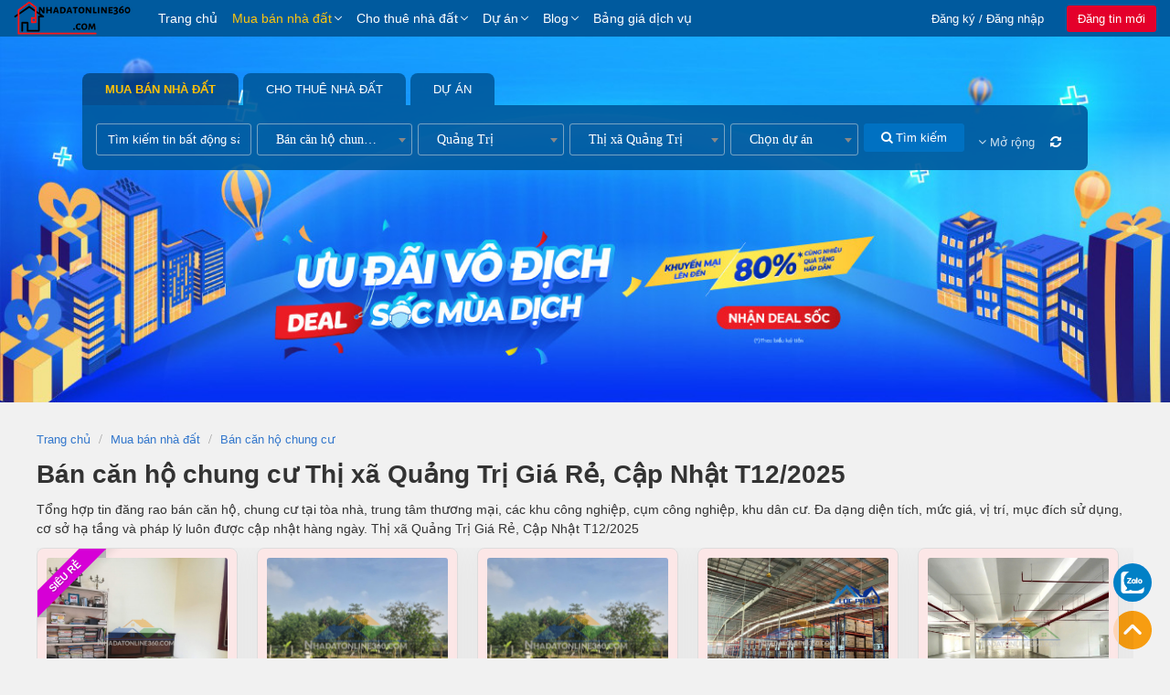

--- FILE ---
content_type: text/html; charset=UTF-8
request_url: https://nhadatonline360.com/ban-can-ho-chung-cu-tai-thi-xa-quang-tri.html
body_size: 22873
content:
<!DOCTYPE html>
<html lang="vi">
    <head>
        <meta charset="utf-8"/>
<title>Bán căn hộ chung cư  Thị xã Quảng Trị Giá Rẻ, Cập Nhật T12/2025</title>
<meta http-equiv="X-UA-Compatible" content="IE=edge">
<meta content="width=device-width, initial-scale=1.0" name="viewport"/>
<meta http-equiv="Content-type" content="text/html; charset=utf-8">
<meta name="copyright"content="nhadatonline360.com">
<meta name="language" content="ES">
<meta name="robots" content="index,follow" />
<meta name="revised" content="Thursday, September 2nd, 2021, 5:15 pm" />
<meta name="abstract" content="">
<meta name="topic" content="">
<meta name="summary" content="">
<meta name="Classification" content="Business">
<meta name="author" content="nhadatonline360">
<meta name="designer" content="nhadatonline360">
<meta name="copyright" content="nhadatonline360">
<meta name="reply-to" content="admin@nhadatonline360.com">
<meta name="owner" content="nhadatonline360">
<meta name="url" content="https://nhadatonline360.com">
<meta name="identifier-URL" content="https://nhadatonline360.com">
<meta name="directory" content="submission">
<meta name="category" content="">
<meta name="coverage" content="Worldwide">
<meta name="distribution" content="Global">
<meta name="rating" content="General">
<meta name="revisit-after" content="1 days">
<meta http-equiv="Expires" content="0">
<meta http-equiv="Pragma" content="no-cache">
<meta http-equiv="Cache-Control" content="no-cache">
<meta name="google" content="nositelinkssearchbox" />
<meta http-equiv="Page-Enter" content="blendTrans(Duration=0.1)">
<meta http-equiv="Page-Exit" content="blendTrans(Duration=0.1)">
<meta content="https://nhadatonline360.com" name="author" property="og:author"/>
    <meta content="ban-can-ho-chung-cu" name="url" property="og:url"/>
    <meta content="Bán căn hộ chung cư  Thị xã Quảng Trị Giá Rẻ, Cập Nhật T12/2025" name="title" property="og:title"/>
    <meta content="rao, bán, căn, hộ, chung, cư" name="keyword" property="og:keyword"/>
    <meta content="https://nhadatonline360.com/assets/img/logo.png" name="image" property="og:image"/>
    <meta content="Tổng hợp tin đăng rao bán căn hộ, chung cư tại tòa nhà, trung tâm thương mại, các khu công nghiệp, cụm công nghiệp, khu dân cư. Đa dạng diện tích, mức giá, vị trí, mục đích sử dụng, cơ sở hạ tầng và pháp lý luôn được cập nhật hàng ngày.  Thị xã Quảng Trị Giá Rẻ, Cập Nhật T12/2025" name="description" property="og:description"/><link rel="shortcut icon" href="https://nhadatonline360.com/assets/img/favicon.png" /><!--<script src="https://nhadatonline360.com/assets/js/vendor/jquery-3.3.1.min.js"></script>
<script src="https://nhadatonline360.com/assets/js/vendor/bootstrap.bundle.min.js"></script>-->

<script src="https://nhadatonline360.com/assets/vendor/jquery/js/jquery-3.3.1.min.js"></script>
<!-- Google tag (gtag.js) -->
<script async src="https://www.googletagmanager.com/gtag/js?id=G-9JB89CZG9N"></script>
<script>
  window.dataLayer = window.dataLayer || [];
  function gtag(){dataLayer.push(arguments);}
  gtag('js', new Date());

  gtag('config', 'G-9JB89CZG9N');
</script>
<!-- Meta Pixel Code -->
<script>
!function(f,b,e,v,n,t,s)
{if(f.fbq)return;n=f.fbq=function(){n.callMethod?
n.callMethod.apply(n,arguments):n.queue.push(arguments)};
if(!f._fbq)f._fbq=n;n.push=n;n.loaded=!0;n.version='2.0';
n.queue=[];t=b.createElement(e);t.async=!0;
t.src=v;s=b.getElementsByTagName(e)[0];
s.parentNode.insertBefore(t,s)}(window, document,'script',
'https://connect.facebook.net/en_US/fbevents.js');
fbq('init', '368137760684763');
fbq('track', 'PageView');
</script>
<noscript><img height="1" width="1" style="display:none"
src="https://www.facebook.com/tr?id=368137760684763&ev=PageView&noscript=1"
/></noscript>
<!-- End Meta Pixel Code -->
<!-- Facebook Pixel Code --><script>!function(f,b,e,v,n,t,s){if(f.fbq)return;n=f.fbq=function(){n.callMethod?n.callMethod.apply(n,arguments):n.queue.push(arguments)};if(!f._fbq)f._fbq=n;n.push=n;n.loaded=!0;n.version='2.0';n.queue=[];t=b.createElement(e);t.async=!0;t.src=v;s=b.getElementsByTagName(e)[0];s.parentNode.insertBefore(t,s)}(window,document,'script','https://connect.facebook.net/en_US/fbevents.js'); fbq('init', '1555628181285210'); fbq('track', 'PageView'); fbq('track', '�ang k�'); </script><noscript> <img height="1" width="1" src="https://www.facebook.com/tr?id=1555628181285210&ev=PageView&noscript=1"/></noscript><!-- End Facebook Pixel Code --> 
        <!--<link rel="stylesheet" href="https://nhadatonline360.com/assets/vendor/bootstrap/css/bootstrap.v3.3.6.min.css">-->
<link rel="stylesheet" href="https://nhadatonline360.com/assets/font/font-awesome.css">
<link rel="stylesheet" href="https://nhadatonline360.com/assets/vendor/carousel/css/owl.carousel.min.css"><link rel="stylesheet" href="https://nhadatonline360.com/assets/vendor/select2/css/select2.min.css"><link rel="stylesheet" href="https://nhadatonline360.com/assets/vendor/select2/css/select2-bootstrap.min.css"><link rel="stylesheet" href="https://nhadatonline360.com/assets/vendor/other/css/swiper.css"><link rel="stylesheet" href="https://nhadatonline360.com/assets/vendor/aos/css/aos.css"><link rel="stylesheet" href="https://nhadatonline360.com/assets/vendor/bds/css/reset.css" rel="stylesheet" type="text/css">
<link rel="stylesheet" href="https://nhadatonline360.com/assets/vendor/bds/css/common.css" rel="stylesheet" type="text/css">
<link rel="stylesheet" href="https://nhadatonline360.com/assets/vendor/bds/css/header.css" rel="stylesheet" type="text/css">
<link rel="stylesheet" href="https://nhadatonline360.com/assets/vendor/bds/css/breadcrumb.css" rel="stylesheet" type="text/css">
<link rel="stylesheet" href="https://nhadatonline360.com/assets/vendor/bds/css/desktop.css" rel="stylesheet" type="text/css">
<link rel="stylesheet" href="https://nhadatonline360.com/assets/vendor/bds/css/searchbox.css" rel="stylesheet" type="text/css">
<link rel="stylesheet" href="https://nhadatonline360.com/assets/vendor/bds/css/custom.css" rel="stylesheet" type="text/css">
<link rel="stylesheet" href="https://nhadatonline360.com/assets/vendor/dxcore/css/core.css" rel="stylesheet" type="text/css"> 
    </head>
    <body class="home">
              <style>
    .slide-wrap{
        width: 100%;
        height: 400px;
        background-size: 100% 100%;
        position: relative;
    }
    .slide-wrap a{
        display: block;
        height: 100%;
    }
    .slide-home{
        position: absolute;
        left: 0;
        top: 40px;
        z-index: 1;
        width: 100%;
    }
    .filter-top-wrap{
        z-index: 10;
        position: relative;
        margin-top: 40px;
    }
    #breadcrumb{
        margin-top: 240px;
    }
    body.home .web_wrapper{
        overflow-x: hidden;
    }
    body.home .page-header{
        margin-top: 260px;
        margin-bottom: 70px;
        position: relative;
    }
    body.home .page-header .bg-white{
        position: absolute;
        content: '';
        background-color: #f7f7f7;
        height: calc(100% + 80px);
        z-index: -1;
        left: -100%;
        right: -100%;
        top: -40px;
    }
    .owl-dots {
        margin-top: -30px !important;
        z-index: 1;
        position: absolute;
        width: 100%;
    }
    #filter-top{
        height: 140px;
    }
</style>
<div class="slide-home">
    <div class="owl-carousel owl-theme">
                    <div class="slide-wrap owl-lazy" src="1" data-src="https://nhadatonline360.com/assets/data/img/slider/img_1.jpg">
                <a href=""></a>
            </div>            
            </div>
</div>
<script>
    $('document').ready(() => {
        $('.slide-home .owl-carousel').owlCarousel({
            loop: true,
            margin: 10,
            responsiveClass: true,
            items: 1,
            autoplay: true,
            autoplayTimeout: 5000,
            autoplayHoverPause: true,
            lazyLoad: true
        })
    })

</script> 
        <div class="web_wrapper">
            <script>
    var PCONFIG = {
        dec_point: '.',
        thousands_sep: ',',
        currency_name: '₫',
        device:'1',
        lang:'vi',
    };
</script>            <div id="headerNav">
    <div class="inner w1400 clearfix">
        <div class="logo">
            <a href="https://nhadatonline360.com/">
                <img style="max-height:100%;" src="https://nhadatonline360.com/assets/img/logo_mobile.png">
            </a>
        </div>
        <ul class="navbar_list clearfix level-1">
            <li class="navbar_item clearfix ">
                <a href="https://nhadatonline360.com/">Trang chủ</a>
            </li>

                                                <li class="navbar_item clearfix has-sub active">
                        <a href="https://nhadatonline360.com/mua-ban-nha-dat.html">Mua bán nhà đất</a>
                        <ul class="navbar_list clearfix level-2">
                                                                                                                    
                                    <li class="navbar_item clearfix has-sub">
                                        <a href="https://nhadatonline360.com/ban-can-ho-chung-cu.html">Bán căn hộ chung cư</a>
                                    </li>
                                                                                        
                                    <li class="navbar_item clearfix has-sub">
                                        <a href="https://nhadatonline360.com/ban-nha-rieng.html">Bán nhà riêng</a>
                                    </li>
                                                                                        
                                    <li class="navbar_item clearfix has-sub">
                                        <a href="https://nhadatonline360.com/ban-nha-mat-pho.html">Bán nhà mặt phố</a>
                                    </li>
                                                                                        
                                    <li class="navbar_item clearfix has-sub">
                                        <a href="https://nhadatonline360.com/ban-nha-biet-thu-lien-ke.html">Bán nhà biệt thự, liền kề</a>
                                    </li>
                                                                                        
                                    <li class="navbar_item clearfix has-sub">
                                        <a href="https://nhadatonline360.com/ban-dat-nen-du-an.html">Bán đất nền dự án</a>
                                    </li>
                                                                                        
                                    <li class="navbar_item clearfix has-sub">
                                        <a href="https://nhadatonline360.com/ban-dat.html">Bán đất</a>
                                    </li>
                                                                                        
                                    <li class="navbar_item clearfix has-sub">
                                        <a href="https://nhadatonline360.com/ban-nha-tro-day-phong-tro.html">Bán nhà trọ, dãy phòng trọ</a>
                                    </li>
                                                                                        
                                    <li class="navbar_item clearfix has-sub">
                                        <a href="https://nhadatonline360.com/ban-cua-hang-kiot-quan.html">Bán cửa hàng, kiot, quán</a>
                                    </li>
                                                                                        
                                    <li class="navbar_item clearfix has-sub">
                                        <a href="https://nhadatonline360.com/ban-khach-san-nha-hang-nha-nghi.html">Bán khách sạn, nhà hàng, nhà nghỉ</a>
                                    </li>
                                                                                        
                                    <li class="navbar_item clearfix has-sub">
                                        <a href="https://nhadatonline360.com/ban-kho-nha-xuong.html">Bán kho, nhà xưởng</a>
                                    </li>
                                                                                        
                                    <li class="navbar_item clearfix has-sub">
                                        <a href="https://nhadatonline360.com/bat-dong-san-khac.html">Bất động sản khác</a>
                                    </li>
                                                                                    </ul>
                    </li>
                                    <li class="navbar_item clearfix has-sub ">
                        <a href="https://nhadatonline360.com/cho-thue-nha-dat.html">Cho thuê nhà đất</a>
                        <ul class="navbar_list clearfix level-2">
                                                                                                                    
                                    <li class="navbar_item clearfix has-sub">
                                        <a href="https://nhadatonline360.com/cho-thue-can-ho-chung-cu.html">Cho thuê căn hộ chung cư</a>
                                    </li>
                                                                                        
                                    <li class="navbar_item clearfix has-sub">
                                        <a href="https://nhadatonline360.com/cho-thue-nha-trong-ngo.html">Cho thuê nhà trong ngõ</a>
                                    </li>
                                                                                        
                                    <li class="navbar_item clearfix has-sub">
                                        <a href="https://nhadatonline360.com/cho-thue-nha-mat-pho.html">Cho thuê nhà mặt phố</a>
                                    </li>
                                                                                        
                                    <li class="navbar_item clearfix has-sub">
                                        <a href="https://nhadatonline360.com/cho-thue-mat-bang.html">Cho thuê mặt bằng</a>
                                    </li>
                                                                                        
                                    <li class="navbar_item clearfix has-sub">
                                        <a href="https://nhadatonline360.com/cho-thue-van-phong.html">Cho thuê văn phòng</a>
                                    </li>
                                                                                        
                                    <li class="navbar_item clearfix has-sub">
                                        <a href="https://nhadatonline360.com/cho-thue-phong-tro-nha-tro.html">Cho thuê phòng trọ, nhà trọ</a>
                                    </li>
                                                                                        
                                    <li class="navbar_item clearfix has-sub">
                                        <a href="https://nhadatonline360.com/tim-nguoi-o-ghep.html">Tìm người ở ghép</a>
                                    </li>
                                                                                        
                                    <li class="navbar_item clearfix has-sub">
                                        <a href="https://nhadatonline360.com/cho-thue-dat.html">Cho thuê đất</a>
                                    </li>
                                                                                        
                                    <li class="navbar_item clearfix has-sub">
                                        <a href="https://nhadatonline360.com/cho-thue-cua-hang-kiot.html">Cho thuê cửa hàng, kiot</a>
                                    </li>
                                                                                        
                                    <li class="navbar_item clearfix has-sub">
                                        <a href="https://nhadatonline360.com/cho-thue-khach-san-nha-hang-nha-nghi.html">Cho thuê khách sạn, nhà hàng, nhà nghỉ</a>
                                    </li>
                                                                                        
                                    <li class="navbar_item clearfix has-sub">
                                        <a href="https://nhadatonline360.com/cho-thue-kho-nha-xuong.html">Cho thuê kho, nhà xưởng</a>
                                    </li>
                                                                                    </ul>
                    </li>
                                        <li class="navbar_item clearfix has-sub ">
                <a href="/du-an.html">Dự án</a>
                <ul class="navbar_list clearfix level-2">
                                                                                            
                            <li class="navbar_item clearfix has-sub">
                                <a href="https://nhadatonline360.com/du-an/can-ho-chung-cu.html">Căn hộ, chung cư</a>
                            </li>
                                                                        
                            <li class="navbar_item clearfix has-sub">
                                <a href="https://nhadatonline360.com/du-an/cao-oc-van-phong.html">Cao ốc văn phòng</a>
                            </li>
                                                                        
                            <li class="navbar_item clearfix has-sub">
                                <a href="https://nhadatonline360.com/du-an/trung-tam-thuong-mai.html">Trung tâm thương mại</a>
                            </li>
                                                                        
                            <li class="navbar_item clearfix has-sub">
                                <a href="https://nhadatonline360.com/du-an/khu-do-thi-moi.html">Khu đô thị mới</a>
                            </li>
                                                                        
                            <li class="navbar_item clearfix has-sub">
                                <a href="https://nhadatonline360.com/du-an/khu-phuc-hop.html">Khu phức hợp</a>
                            </li>
                                                                        
                            <li class="navbar_item clearfix has-sub">
                                <a href="https://nhadatonline360.com/du-an/nha-o-xa-hoi.html">Nhà ở xã hội</a>
                            </li>
                                                                        
                            <li class="navbar_item clearfix has-sub">
                                <a href="https://nhadatonline360.com/du-an/khu-ngh-duong-sinh-thai.html">Khu nghỉ dưỡng, sinh thái</a>
                            </li>
                                                                        
                            <li class="navbar_item clearfix has-sub">
                                <a href="https://nhadatonline360.com/du-an/khu-cong-nghiep.html">Khu công nghiệp</a>
                            </li>
                                                                        
                            <li class="navbar_item clearfix has-sub">
                                <a href="https://nhadatonline360.com/du-an/biet-thu-lien-ke.html">Biệt thự, liền kề</a>
                            </li>
                                                                        
                            <li class="navbar_item clearfix has-sub">
                                <a href="https://nhadatonline360.com/du-an/du-an-khac.html">Dự án khác</a>
                            </li>
                                                            </ul>
            </li>
            <li class="navbar_item clearfix has-sub ">
                <a href="/bai-viet.html">Blog</a>
                <ul class="navbar_list clearfix level-2">
                                                                        <li class="navbar_item clearfix ">
                                <a href="/bai-viet/nha-dep.html">Nhà đẹp</a>
                            </li>
                                                    <li class="navbar_item clearfix ">
                                <a href="/bai-viet/tu-van-luat-dat-dai-nha-o.html">Tư vấn luật đất đai - nhà ở</a>
                            </li>
                                                    <li class="navbar_item clearfix ">
                                <a href="/bai-viet/co-so-ha-tang.html">Cơ sở hạ tầng</a>
                            </li>
                                                    <li class="navbar_item clearfix ">
                                <a href="/bai-viet/xa-hoi.html">Xã Hội</a>
                            </li>
                                                    <li class="navbar_item clearfix ">
                                <a href="/bai-viet/Tu Van Phong Thuy.html">Tư Vấn Phong Thủy</a>
                            </li>
                                                    <li class="navbar_item clearfix ">
                                <a href="/bai-viet/tin-tuc-thi-truong.html">Tin tức thị trường</a>
                            </li>
                                                    <li class="navbar_item clearfix ">
                                <a href="/bai-viet/chia-se-kinh-nghiem.html">Chia sẻ kinh nghiệm</a>
                            </li>
                                                            </ul>
            </li>            
            <li class="navbar_item clearfix ">
                <a rel="nofollow" href="/bang-gia-dich-vu.html">Bảng giá dịch vụ</a>
            </li>
        </ul>
        <div class="right">
                            <div class="personalNav clearfix">
                    <div class="item js-header-control-user-login">
                        <div class="dropdown_item">
                            <label>Đăng ký / Đăng nhập</label>
                            <div class="dropdown_menu dropdown_menu_login">
                                <ul>
                                    <li>
                                        <a rel="nofollow" class="btn_register" href="/dang-ky.html">
                                            <i class="bds_icon icon_register"></i> Đăng ký                                        </a>
                                    </li>
                                    <li>
                                        <a rel="nofollow" class="btn_login" href="/dang-nhap.html">
                                            <i class="bds_icon icon_login"></i> Đăng nhập                                        </a>
                                    </li>
                                </ul>
                            </div>
                        </div>
                    </div>
                    <div class="item">
                        <a rel="nofollow" href="/dang-tin.html">Đăng tin mới</a>
                    </div>
                </div>
                    </div>
    </div>
</div>       
                        <main id="main">
                <div>

    <div class="filter-top-wrap no-select">
    <section id="filter-top-inner">        
        <section id="filter-top">
            <div class="filter-header">
                <a data-value="38" href="javascript:void(0);" class="active">Mua bán nhà đất</a><a data-value="36" href="javascript:void(0);" class="">Cho thuê nhà đất</a><a href="/du-an.html" class="">Dự án</a>
            </div>
            <div class="filter-body">
                <div style="width: 100%;" id="searchBox2">
                    <div class="content">
                        <div class="s_form clearfix js-frm-search-form-filter">
                            <div style="width:170px;" class="s_row">
                                <input  value="" name="t" value="" placeholder="Tìm kiếm tin bất động sản...">
                            </div>
                            <div style="display: none;" class="s_row">
                                <select name="parent" class="cat-parent" aria-hidden="true">  
                                    <option selected data-url="mua-ban-nha-dat" value="38">Mua bán nhà đất</option><option  data-url="cho-thue-nha-dat" value="36">Cho thuê nhà đất</option>                                </select>
                            </div>
                            <div style="width: 170px;" class="s_row">
                                <select name="child" tabindex="-1" aria-hidden="true">     
                                    <option value="0" data-url="">Chọn loại bất động sản</option>
                                    <option selected data-url="ban-can-ho-chung-cu" value="39">Bán căn hộ chung cư</option>                                </select>
                            </div>
                            <div style="width:160px;" class="s_row">
                                <select name="city" class="select2-hidden-access" tabindex="-1" aria-hidden="true">     
                                    <option data-url="" value="0">Chọn tỉnh thành</option>
                                    <option data-url="ha-noi"  data-name="ha-noi-1" value="1">Hà Nội</option><option data-url="thanh-pho-ho-chi-minh"  data-name="tp-hcm-79" value="79">TP HCM</option><option data-url="da-nang"  data-name="da-nang-48" value="48">Đà Nẵng</option><option data-url="bac-ninh"  data-name="bac-ninh-27" value="27">Bắc Ninh</option><option data-url="bac-giang"  data-name="bac-giang-24" value="24">Bắc Giang</option><option data-url="dong-nai"  data-name="dong-nai-75" value="75">Đồng Nai</option><option data-url="binh-duong"  data-name="binh-duong-74" value="74">Bình Dương</option><option data-url="long-an"  data-name="long-an-80" value="80">Long An</option><option data-url="ninh-thuan"  data-name="ninh-thuan-58" value="58">Ninh Thuận</option><option data-url="hai-duong"  data-name="hai-duong-30" value="30">Hải Dương</option><option data-url="hai-phong"  data-name="hai-phong-31" value="31">Hải Phòng</option><option data-url="quang-nam"  data-name="quang-nam-49" value="49">Quảng Nam</option><option data-url="quang-binh"  data-name="quang-binh-44" value="44">Quảng Bình</option><option data-url="thua-thien-hue"  data-name="thua-thien-hue-46" value="46">Thừa Thiên Huế</option><option data-url="ba-ria-vung-tau"  data-name="ba-ria-vung-tau-77" value="77">Bà Rịa Vũng Tàu</option><option data-url="gia-lai"  data-name="gia-lai-64" value="64">Gia Lai</option><option data-url="ha-tinh"  data-name="ha-tinh-42" value="42">Hà Tĩnh</option><option data-url="khanh-hoa"  data-name="khanh-hoa-56" value="56">Khánh Hòa</option><option data-url="kon-tum"  data-name="kon-tum-62" value="62">Kon Tum</option><option data-url="lam-dong"  data-name="lam-dong-68" value="68">Lâm Đồng</option><option data-url="nghe-an"  data-name="nghe-an-40" value="40">Nghệ An</option><option data-url="phu-yen"  data-name="phu-yen-54" value="54">Phú Yên</option><option data-url="quang-ngai"  data-name="quang-ngai-51" value="51">Quảng Ngãi</option><option data-url="quang-tri" selected data-name="quang-tri-45" value="45">Quảng Trị</option><option data-url="thanh-hoa"  data-name="thanh-hoa-38" value="38">Thanh Hóa</option><option data-url="an-giang"  data-name="an-giang-89" value="89">An Giang</option><option data-url="bac-lieu"  data-name="bac-lieu-95" value="95">Bạc Liêu</option><option data-url="ben-tre"  data-name="ben-tre-83" value="83">Bến Tre</option><option data-url="binh-phuoc"  data-name="binh-phuoc-70" value="70">Bình Phước</option><option data-url="ca-mau"  data-name="ca-mau-96" value="96">Cà Mau</option><option data-url="can-tho"  data-name="can-tho-92" value="92">Cần Thơ</option><option data-url="dong-thap"  data-name="dong-thap-87" value="87">Đồng Tháp</option><option data-url="hau-giang"  data-name="hau-giang-93" value="93">Hậu Giang</option><option data-url="kien-giang"  data-name="kien-giang-91" value="91">Kiên Giang</option><option data-url="soc-trang"  data-name="soc-trang-94" value="94">Sóc Trăng</option><option data-url="tay-ninh"  data-name="tay-ninh-72" value="72">Tây Ninh</option><option data-url="tien-giang"  data-name="tien-giang-82" value="82">Tiền Giang</option><option data-url="tra-vinh"  data-name="tra-vinh-84" value="84">Trà Vinh</option><option data-url="vinh-long"  data-name="vinh-long-86" value="86">Vĩnh Long</option><option data-url="bac-kan"  data-name="bac-kan-6" value="6">Bắc Kạn</option><option data-url="cao-bang"  data-name="cao-bang-4" value="4">Cao Bằng</option><option data-url="dien-bien"  data-name="dien-bien-11" value="11">Điện Biên</option><option data-url="ha-giang"  data-name="ha-giang-2" value="2">Hà Giang</option><option data-url="ha-nam"  data-name="ha-nam-35" value="35">Hà Nam</option><option data-url="hoa-binh"  data-name="hoa-binh-17" value="17">Hoà Bình</option><option data-url="hung-yen"  data-name="hung-yen-33" value="33">Hưng Yên</option><option data-url="lai-chau"  data-name="lai-chau-12" value="12">Lai Châu</option><option data-url="lang-son"  data-name="lang-son-20" value="20">Lạng Sơn</option><option data-url="lao-cai"  data-name="lao-cai-10" value="10">Lào Cai</option><option data-url="nam-dinh"  data-name="nam-dinh-36" value="36">Nam Định</option><option data-url="ninh-binh"  data-name="ninh-binh-37" value="37">Ninh Bình</option><option data-url="phu-tho"  data-name="phu-tho-25" value="25">Phú Thọ</option><option data-url="quang-ninh"  data-name="quang-ninh-22" value="22">Quảng Ninh</option><option data-url="son-la"  data-name="son-la-14" value="14">Sơn La</option><option data-url="thai-binh"  data-name="thai-binh-34" value="34">Thái Bình</option><option data-url="thai-nguyen"  data-name="thai-nguyen-19" value="19">Thái Nguyên</option><option data-url="tuyen-quang"  data-name="tuyen-quang-8" value="8">Tuyên Quang</option><option data-url="vinh-phuc"  data-name="vinh-phuc-26" value="26">Vĩnh Phúc</option><option data-url="yen-bai"  data-name="yen-bai-15" value="15">Yên Bái</option><option data-url="binh-dinh"  data-name="binh-dinh-52" value="52">Bình Định</option><option data-url="binh-thuan"  data-name="binh-thuan-60" value="60">Bình Thuận</option><option data-url="dak-lak"  data-name="dak-lak-66" value="66">Đắk Lắk</option><option data-url="dak-nong"  data-name="dak-nong-67" value="67">Đắk Nông</option>                                </select>
                            </div>   
                            <div style="width:170px;"  class="s_row">
                                <select name="district" class="select2-hidden-access" tabindex="-1" aria-hidden="true">     
                                    <option data-url="" value="0">Chọn quận huyện</option>
                                    <option selected data-url="thi-xa-quang-tri" value="462">Thị xã Quảng Trị</option>                                </select>
                            </div>
                            <div style="width:140px;" class="s_row">
                                <select name="project" tabindex="-1" aria-hidden="true">                    
                                    <option value="0" data-url="" data-city="">Chọn dự án</option>
                                                                    </select>
                            </div>
                            <div style="width: 226px;" class="s-button">                         
                                <button style="padding: 7px 18px;"  class="btn-search" onclick="genUrl();" type="button" class="btn"><i class="fa fa-search"></i> Tìm kiếm</button>
                                <span class="btn btn_advance_filter"><i class="fa fa-angle-down"></i> <span id="txtMoreFilter" style="font-size: 13px!important;">Mở rộng</span></span><span class="btn btn_reset_filter"><i class="fa fa-refresh"></i><!--  Xóa lọc --></span>
                            </div>
                        </div>
                        <div class="advance-filter dx_s_form clearfix">     
                            <!-- <div class="s_row">
                                <select name="district" class="select2-hidden-access" tabindex="-1" aria-hidden="true">     
                                    <option data-url="" value="0">Chọn quận huyện</option>
                                    <option selected data-url="thi-xa-quang-tri" value="462">Thị xã Quảng Trị</option>                                </select>
                            </div> -->
                            <div style="width: 165px!important;" class="s_row">
                                <select name="ward" class="select2-hidden-access" tabindex="-1" aria-hidden="true">     
                                    <option value="0">Chọn Phường/Xã</option>
                                                                    </select>
                            </div>    
                            <div style="width: 165px!important;" class="s_row">
                                <select name="street" class="select2-hidden-access" tabindex="-1" aria-hidden="true">     
                                    <option value="0">Chọn đường/phố</option>
                                                                    </select>
                            </div>                            
                            <div style="width: 165px!important;" class="s_row">
                                <select name="direction" tabindex="-1" aria-hidden="true">     
                                    <option value="0" data-url="">Chọn hướng nhà</option>
                                    <option  data-url="dong" value="44">Đông</option><option  data-url="tay" value="45">Tây</option><option  data-url="nam" value="46">Nam</option><option  data-url="bac" value="47">Bắc</option><option  data-url="dong-nam" value="48">Đông nam</option><option  data-url="dong-bac" value="84">Đông bắc</option><option  data-url="tay-nam" value="85">Tây nam</option><option  data-url="tay-bac" value="86">Tây bắc</option>                                </select>
                            </div>
                            <div style="width: 165px!important;" class="s_row dropdown_content js_show_filter_wrap">
                                <label class="js_show_filter js-filter-price-text" >Chọn khoảng giá</label>
                                <div class="dropdown_content_hidden js_show_content">
                                    <div class="select_option_custom">
                                        <div class="select_option_top">
                                            <div class="option_col">
                                                <label >Từ</label>
                                                <select class="" name="pt" tabindex="-1" aria-hidden="true">
                                                    <option value="-1">Tất cả</option>
                                                    <option  value="500">500 Triệu</option>
                                                    <option  value="800">800 Triệu</option>
                                                    <option  value="1000">1 Tỷ</option>
                                                    <option  value="2000">2 Tỷ</option>
                                                    <option  value="3000">3 Tỷ</option>
                                                    <option  value="5000">5 Tỷ</option>
                                                    <option  value="7000">7 Tỷ</option>
                                                    <option  value="10000">10 Tỷ</option>
                                                    <option  value="30000">30 Tỷ</option>
                                                </select>
                                            </div>
                                            <div class="option_col">
                                                <label>Đến</label>
                                                <select class="" name="pf" tabindex="-1" aria-hidden="true">
                                                    <option value="-1">Tất cả</option>
                                                    <option  value="500">500 Triệu</option>
                                                    <option  value="800">800 Triệu</option>
                                                    <option  value="1000">1 Tỷ</option>
                                                    <option  value="2000">2 Tỷ</option>
                                                    <option  value="3000">3 Tỷ</option>
                                                    <option  value="5000">5 Tỷ</option>
                                                    <option  value="7000">7 Tỷ</option>
                                                    <option  value="10000">10 Tỷ</option>
                                                    <option  value="30000">30 Tỷ</option>
                                                </select>
                                            </div>
                                        </div>
                                        <ul class="select_option_quick clearfix js-price-quick-select">
                                            <li class="js-choose-price" data-min="-1" data-max="500">
                                                <span>Dưới 500 Triệu</span>
                                            </li>
                                            <li class="js-choose-price" data-min="500" data-max="800">
                                                <span>500 - 800 Triệu</span>
                                            </li>
                                            <li class="js-choose-price" data-min="800" data-max="1000">
                                                <span>800 - 1 Tỷ</span>
                                            </li>
                                            <li class="js-choose-price" data-min="1000" data-max="2000">
                                                <span>1 - 2 Tỷ</span>
                                            </li>
                                            <li class="js-choose-price" data-min="2000" data-max="3000">
                                                <span>2 - 3 Tỷ</span>
                                            </li>
                                            <li class="js-choose-price" data-min="3000" data-max="5000">
                                                <span>3 - 5 Tỷ</span>
                                            </li>
                                            <li class="js-choose-price" data-min="5000" data-max="7000">
                                                <span>5 - 7 Tỷ</span>
                                            </li>
                                            <li class="js-choose-price" data-min="7000" data-max="10000">
                                                <span>7 - 10 Tỷ</span>
                                            </li>
                                            <li class="js-choose-price" data-min="10000" data-max="30000">
                                                <span>10 - 30 Tỷ</span>
                                            </li>
                                            <li class="js-choose-price" data-min="30000" data-max="-1">
                                                <span>Trên 30 Tỷ</span>
                                            </li>
                                        </ul>
                                    </div>
                                </div>
                        </div>
                        <div style="width: 165px!important; margin-left: 10px;" class="s_row dropdown_content js_show_filter_wrap js-advance-search _hidden">
                                <label type="text" class="js_show_filter js-filter-dientich-text">Chọn diện tích</label>
                                <div class="dropdown_content_hidden js_show_content">
                                    <div class="select_option_custom">
                                        <div class="select_option_top">
                                            <div class="option_col">
                                                <label>Từ</label>
                                                <select style="height: 40px;" id="select2_filter_dientich_min" class="form-control js_select2_filter_dientich_min" name="af" tabindex="-1" aria-hidden="true">
                                                    <option value="-1" selected="">Tất cả</option>
                                                    <option  value="10">10 m2</option>
                                                    <option  value="20">20 m2</option>
                                                    <option  value="30">30 m2</option>
                                                    <option  value="40">40 m2</option>
                                                    <option  value="50">50 m2</option>
                                                    <option  value="60">60 m2</option>
                                                    <option  value="70">70 m2</option>
                                                    <option  value="80">80 m2</option>
                                                    <option  value="90">90 m2</option>
                                                    <option  value="100">100 m2</option>
                                                    <option  value="120">120 m2</option>
                                                    <option  value="150">150 m2</option>
                                                    <option  value="200">200 m2</option>
                                                    <option  value="300">300 m2</option>
                                                    <option  value="500">500 m2</option>
                                                    <option  value="1000">1000 m2</option>
                                                </select>
                                            </div>
                                            <div class="option_col">
                                                <label>Đến</label>
                                                <select style="height: 40px;" id="select2_filter_dientich_max" class="form-control js_select2_filter_dientich_max" name="at" tabindex="-1" aria-hidden="true">
                                                    <option value="-1" selected="">Tất cả</option>
                                                    <option  value="10">10 m2</option>
                                                    <option  value="20">20 m2</option>
                                                    <option  value="30">30 m2</option>
                                                    <option  value="40">40 m2</option>
                                                    <option  value="50">50 m2</option>
                                                    <option  value="60">60 m2</option>
                                                    <option  value="70">70 m2</option>
                                                    <option  value="80">80 m2</option>
                                                    <option  value="90">90 m2</option>
                                                    <option  value="100">100 m2</option>
                                                    <option  value="120">120 m2</option>
                                                    <option  value="150">150 m2</option>
                                                    <option  value="200">200 m2</option>
                                                    <option  value="300">300 m2</option>
                                                    <option  value="500">500 m2</option>
                                                    <option  value="1000">1000 m2</option>
                                                </select>
                                            </div>
                                        </div>
                                        <ul class="select_option_quick clearfix js-acreage-quick-select">
                                            <li class="js-choose-acreage" data-min="-1" data-max="10">
                                                <span>Dưới 10 m
                                                    <sup>2</sup>
                                                </span>
                                            </li>
                                            <li class="js-choose-acreage" data-min="10" data-max="30">
                                                <span>10 - 30 m
                                                    <sup>2</sup>
                                                </span>
                                            </li>
                                            <li class="js-choose-acreage" data-min="30" data-max="50">
                                                <span>30 - 50 m
                                                    <sup>2</sup>
                                                </span>
                                            </li>
                                            <li class="js-choose-acreage" data-min="50" data-max="70">
                                                <span>50 - 70 m
                                                    <sup>2</sup>
                                                </span>
                                            </li>
                                            <li class="js-choose-acreage" data-min="70" data-max="90">
                                                <span>70 - 90 m
                                                    <sup>2</sup>
                                                </span>
                                            </li>
                                            <li class="js-choose-acreage" data-min="90" data-max="120">
                                                <span>90 - 120 m
                                                    <sup>2</sup>
                                                </span>
                                            </li>
                                            <li class="js-choose-acreage" data-min="120" data-max="200">
                                                <span>120 - 200 m
                                                    <sup>2</sup>
                                                </span>
                                            </li>
                                            <li class="js-choose-acreage" data-min="200" data-max="500">
                                                <span>200 - 500 m
                                                    <sup>2</sup>
                                                </span>
                                            </li>
                                            <li class="js-choose-acreage" data-min="500" data-max="-1">
                                                <span>Trên 500 m
                                                    <sup>2</sup>
                                                </span>
                                            </li>
                                        </ul>
                                    </div>
                                </div>
                            </div>
                            <div style="width: 165px!important; margin-left: 10px;" class="s_row js-advance-search _hidden">
                                <select name="room">
                                    <option value="0">Chọn số phòng ngủ</option>
                                    <option  value="1">1 Phòng ngủ</option><option  value="2">2 Phòng ngủ</option><option  value="3">3 Phòng ngủ</option><option  value="4">4 Phòng ngủ</option><option  value="-1">Trên 4 Phòng ngủ</option>                                </select>
                            </div>
                        <div class="s_form dx_s_form clearfix">
                            
                            </div>
                            
                            
                        </div>                        
                    </div>
                </div>
            </div>
        </section>
    </section>
</div>
<script>
    $('.btn_advance_filter').click(function () {
        $('#searchBox2').toggleClass('show-advance');
        if($('#searchBox2').hasClass('show-advance')){
            $('#txtMoreFilter').text('Thu gọn');
        }else{
            $('#txtMoreFilter').text('Mở rộng');
        }
    })

    let child = '', district = '', prj_city = 0, prj_ward = 0, prj = '', pmin = 0, pmax = 0;
    $('document').ready(() => {
        $('[name="city"],[name="price"],[name="direction"],[name="room"]').select2();
        $('[name="city"]').on("select2:select", function (e) {
            $('[name="district"]').html('<option data-url="" selected value="0">Chọn quận huyện</option>');
            $('[name="district"]').val('0').change();
            if (prj_city != $(this).val()) {
                prj = '';
                $('[name="project"]').val(0).change();
            }
            district = '';
        });
        $('[name="district"]').select2({
            ajax: {
                url: function () {
                    return getDistrictURL();
                },
                dataType: 'json',
                processResults: function (data) {
                    return {
                        results: data
                    };
                }
            },
        });
        $('[name="district"]').on("select2:select", function (e) {
            district = e.params.data.url;
            $('[name="ward"]').html('<option data-url="" selected value="0">Chọn Phường/Xã</option>');
            $('[name="ward"]').val('0').change();
            if (prj_ward != $(this).val()) {
                prj = '';
                $('[name="project"]').val(0).change();
            }
        });
        $('[name="ward"]').select2({
            ajax: {
                url: function () {
                    return getWardURL();
                },
                dataType: 'json',
                processResults: function (data) {
                    return {
                        results: data
                    };
                }
            },
        });
        $('[name="street"]').select2({
            ajax: {
                url: function () {
                    return getStreetURL();
                },
                dataType: 'json',
                processResults: function (data) {
                    return {
                        results: data
                    };
                }
            },
        });
        $('[name="child"]').select2({
            ajax: {
                url: function () {
                    return getCatalogueURL();
                },
                dataType: 'json',
                processResults: function (data) {
                    return {
                        results: data
                    };
                }
            },
        });
        $('[name="child"]').on("select2:select", function (e) {
            var data = e.params.data;
            child = e.params.data.url;
        });
        child = $('[name="child"] option:selected').attr('data-url');
        $('[name="project"]').select2({
            ajax: {
                url: function () {
                    return getProjectURL();
                },
                dataType: 'json',
                processResults: function (data) {
                    return {
                        results: data
                    };
                }
            },
        });
        $('[name="project"]').on("select2:select", function (e) {
            let data = e.params.data;
            prj_city = data.city;
            prj_ward = data.ward;
            prj = data.url;
            $('[name="city"]').val(data.city).change();
            if (data.district != 0) {
                $('[name="district"]').html('<option selected value="' + data.district + '">' + data.district_name + '</option>');
                $('[name="district"]').val(data.district).change();
            } else {
                $('[name="district"]').val(null).change();
            }
        });
        prj = $('[name="project"] option:selected').attr('data-url');
    });

    function getDistrictURL() {
        return '/api/getDistrict.html?type=filter&city=' + $('[name="city"]').val();
    }
    function getWardURL() {
        return '/api/getWard.html?type=filter&district=' + $('[name="district"]').val();
    }
    function getStreetURL() {
        return '/api/getStreet.html?type=filter&district=' + $('[name="district"]').val();
    }
    function getCatalogueURL() {
        return '/api/getCatalogue.html?type=filter&parent=' + $('[name="parent"]').val();
    }
    function getProjectURL() {
        return '/api/getProject.html?type=filter&city=' + $('[name="city"]').val() + '&district=' + $('[name="district"]').val();
    }

    $('.btn_reset_filter').click(function () {
        $('#searchBox2 input').val('');
        $('#searchBox2 select:not(".cat-parent")').val(0).change();
        $('#searchBox2 .option_col select').val(-1).change();
    });

    //
    $('.filter-header a').click(function () {
        if ($(this).hasClass('active')) {
            return;
        }
        let id = $(this).attr('data-value');
        if (id != -1) {
            $('[name="parent"]').val(id).change();
        }
        $('.filter-header a.active').removeClass('active');
        $(this).addClass('active')
    });
    $('[name="parent"]').change(function () {
        let id = $(this).val();
        $('.filter-header a.active').removeClass('active');
        $('.filter-header a[data-value="' + id + '"]').addClass('active');
    });

    // SHOW QUICK FILTER
    $('.js_show_filter').on('click', function (event) {
        event.preventDefault();

        //$('.js_show_filter').removeClass('show');
        if ($(this).closest('.js_show_filter_wrap').hasClass('show')) {
            $(this).closest('.js_show_filter_wrap').removeClass('show');
        } else {
            $(this).closest('.js_show_filter_wrap').addClass('show');
        }
    });

    // QUICK FILTER PRICE
    $('.js-price-quick-select').on('click', '.js-choose-price', function () {
        var step_min = $(this).attr('data-min');
        var step_max = $(this).attr('data-max');
        $('[name="pf"]').val(step_max).change();
        $('[name="pt"]').val(step_min).change();

        $(".js_show_filter_wrap").removeClass('show');

        changePrice();
    });
    // END QUICK FILTER PRICE
    // QUICK FILTER ACREAGE
    $('.js-acreage-quick-select').on('click', '.js-choose-acreage', function () {
        var step_min = $(this).attr('data-min');
        var step_max = $(this).attr('data-max');
        $('[name="at"]').val(step_max).change();
        $('[name="af"]').val(step_min).change();

        $(".js_show_filter_wrap").removeClass('show');

        changeAcreage();
    });
    $('[name="pf"],[name="pt"]').change(() => {
        changePrice();
    });
    $('[name="af"],[name="at"]').change(() => {
        changeAcreage();
    });
    function changePrice() {
        let min = $('[name="pt"]').val();
        let min_text = $('[name="pt"] option:selected').text();
        let max = $('[name="pf"]').val();
        let max_text = $('[name="pf"] option:selected').text();
        let price_text = '';
        let prefix_price_text = '';
        if (min > -1 && max > -1) {
            price_text = min_text + ' - ' + max_text;
            if (parseFloat(max) < parseFloat(min)) {
                price_text = max_text + ' - ' + min_text;
            }
        }

        if (min > -1 && max == -1) {
            price_text = '>= ' + min_text;
        }

        if (min == -1 && max > -1) {
            price_text = '<= ' + max_text;
        }

        $('.js-filter-price-text').html(prefix_price_text + price_text);
        $('.js-filter-price-text').attr('title', prefix_price_text + price_text);
        $('.js-filter-price-text').find('label').html(prefix_price_text + price_text);

        if (min == -1 && max == -1) {
            price_text = 'Chọn khoảng giá';
            $('.js-filter-price-text').html(price_text);
            $('.js-filter-price-text').attr('title', price_text);
            $('.js-filter-price-text').find('label').html(price_text);
        }
    }
    changePrice();
    function changeAcreage() {
        let max = $('[name="at"]').val();
        let max_text = $('[name="at"] option:selected').text();
        let min = $('[name="af"]').val();
        let min_text = $('[name="af"] option:selected').text();
        let price_text = '';
        let prefix_price_text = '';
        if (min > -1 && max > -1) {
            price_text = min + ' m<sup>2</sup>' + ' - ' + max + ' m<sup>2</sup>';
            if (parseFloat(max) < parseFloat(min)) {
                price_text = max + ' m<sup>2</sup>' + ' - ' + min + ' m<sup>2</sup>';
            }
        }

        if (min > -1 && max == -1) {
            price_text = '>= ' + min + ' m<sup>2</sup>';
        }

        if (min == -1 && max > -1) {
            price_text = '<= ' + max + ' m<sup>2</sup>';
        }

        if (min == -1 && max == -1) {
            price_text = 'Chọn diện tích';
        }

        $('.js-filter-dientich-text').html(prefix_price_text + price_text);
        $('.js-filter-dientich-text').attr('title', prefix_price_text + price_text);
        $('.js-filter-dientich-text').find('label').html(prefix_price_text + price_text);
    }
    changeAcreage();
    $(document).mouseup(function (e) {
        var container = $(".js_show_content");
        if (!container.is(e.target) && container.has(e.target).length === 0 &&
                !$(e.target).hasClass('select2-results__option') &&
                !$(e.target).hasClass('select2-selection__rendered') &&
                !$(e.target).hasClass('js_show_filter')
                ) {
            container.closest('.js_show_filter_wrap').removeClass('show');
        } else {
            let show_content = $('.show .js_show_content');
            if (show_content.length >= 1) {
                show_content.each((idx, elm) => {
                    if (!$(elm).is(e.target) && $(elm).has(e.target).length === 0) {
                        $(elm).closest('.js_show_filter_wrap').removeClass('show');
                    }
                });
            }
        }
    });

    function genUrl() {
        let url = '', pr = '';
        if (child == '') {
            let parent = $('[name="parent"] option:selected').attr('data-url');
            url += parent;
        } else {
            url += child;
        }

        if (prj != '') {
            url += '-prj-' + prj;
        }

        let city = $('[name="city"] option:selected').attr('data-url');
        if (city != '') {
            let d_url = '';
            let district_select = $('[name="district"] option:selected').attr('data-url');
            if (typeof district_select != 'undefined' && district_select != '') {
                d_url += district_select;
            } else if (typeof district != 'undefined' && district != '') {
                d_url += district;
            }
            if (d_url != '') {
                url += '-tai-' + d_url;
            } else {
                url += '-tai-' + city;
            }
        }


        pr = $('[name="direction"] option:selected').attr('data-url');
        if (pr != '') {
            url += '-huong-' + pr;
        }

        //PARAM
        let param = '';
        let ward = $('[name="ward"]').val();
        if (ward != 0) {
            if (param == '') {
                param += '?';
            } else {
                param += '&';
            }
            param += 'w=' + ward;
        }
        pr = $('[name="street"]').val();
        if (pr != 0) {
            if (param == '') {
                param += '?';
            } else {
                param += '&';
            }
            param += 's=' + pr;
        }
        pr = $('[name="pf"]').val();
        if (pr != -1) {
            if (param == '') {
                param += '?';
            } else {
                param += '&';
            }
            param += 'pt=' + pr;
        }
        pr = $('[name="pt"]').val();
        if (pr != -1) {
            if (param == '') {
                param += '?';
            } else {
                param += '&';
            }
            param += 'pf=' + pr;
        }
        pr = $('[name="af"]').val();
        if (pr != -1) {
            if (param == '') {
                param += '?';
            } else {
                param += '&';
            }
            param += 'af=' + pr;
        }
        pr = $('[name="at"]').val();
        if (pr != -1) {
            if (param == '') {
                param += '?';
            } else {
                param += '&';
            }
            param += 'at=' + pr;
        }
        pr = $('[name="room"]').val();
        if (pr != 0) {
            if (param == '') {
                param += '?';
            } else {
                param += '&';
            }
            param += 'r=' + pr;
        }
        pr = $('[name="t"]').val();
        if (pr != 0) {
            if (param == '') {
                param += '?';
            } else {
                param += '&';
            }
            param += 't=' + pr;
        }
        location.href = location.origin + '/' + url + '.html' + param;
    }
    $('[name="t"]').click(function () {
        //$('.filter-top-wrap').addClass('show-filter');
    });
    $('[name="t"]').keydown(function (event) {
        var keyCode = (event.keyCode ? event.keyCode : event.which);
        if (keyCode == 13) {
            genUrl();
        }
    });
    $('.btnToggleFilter').click(function () {
        $('.filter-top-wrap').toggleClass('show-filter');
    });
</script>       


    
        <div id="breadcrumb">

            <ol class="clearfix" itemscope="" itemtype="http://schema.org/BreadcrumbList">

                <li itemprop="itemListElement" itemscope="" itemtype="http://schema.org/ListItem">

                    <a itemtype="https://schema.org/Thing" itemprop="item" href="/" title="Trang chủ">

                        <span itemprop="name">Trang chủ</span>

                    </a>

                    <meta itemprop="position" content="1">

                </li>                

                

                                <li itemprop="itemListElement" itemscope="" itemtype="http://schema.org/ListItem">

                                    <a itemtype="https://schema.org/Thing" itemprop="item" href="mua-ban-nha-dat.html" title="Mua bán nhà đất">

                                            <span itemprop="name">Mua bán nhà đất</span>

                                    </a>

                                    <meta itemprop="position" content="2">

                                </li>

                                <li itemprop="itemListElement" itemscope="" itemtype="http://schema.org/ListItem">

                                    <a itemtype="https://schema.org/Thing" itemprop="item" href="ban-can-ho-chung-cu.html" title="Bán căn hộ chung cư">

                                            <span itemprop="name">Bán căn hộ chung cư</span>

                                    </a>

                                    <meta itemprop="position" content="3">

                                </li>                

            </ol>

        </div>

        <h1 class="page-h1" itemprop="name">Bán căn hộ chung cư  Thị xã Quảng Trị Giá Rẻ, Cập Nhật T12/2025</h1>

        <div class="page-description">

            <p>Tổng hợp tin đăng rao bán căn hộ, chung cư tại tòa nhà, trung tâm thương mại, các khu công nghiệp, cụm công nghiệp, khu dân cư. Đa dạng diện tích, mức giá, vị trí, mục đích sử dụng, cơ sở hạ tầng và pháp lý luôn được cập nhật hàng ngày.  Thị xã Quảng Trị Giá Rẻ, Cập Nhật T12/2025</p>

        </div>



        <section class="section section-post-listing pin simple p-0">
    <!--    <div class="section-header clearfix">
            <h2 class="section-title">
                <span>Tin nổi bật</span>
            </h2>
        </div>-->
    <div class="section-content" >
        <div style="flex-wrap: initial;" class="post-listing grid _slider _js-home-post-swiper-pin clearfix owl-carousel owl-theme owl-custom">
                                            <article class="item free clearfix" style="background: #ffe5e5c9;">                        
                    <figure class="thumb">
                                                    <div class="ribbon ribbon-top-left"><span style="background-color:#d600d6;">Siêu rẻ</span></div>
                                                <a href="/cho-thue-can-nha-316-de-la-thanh-nguyen-can-3-5-tang-q-dong-da-chinh-chu-co-du-noi-that-co-ban-pid295586.html" title="Cho thuê căn nhà 316 Đê La Thành Nguyên căn 3.5 tầng Q.Đống Đa ( chính chủ) có đủ nội thất Cơ bản">
                            <img class="lazy_done" src="/assets/data/img/bds/295586/d37d667ecaeb1b538b19a82697ccb2db.jpg" title="Cho thuê căn nhà 316 Đê La Thành Nguyên căn 3.5 tầng Q.Đống Đa ( chính chủ) có đủ nội thất Cơ bản" alt="Cho thuê căn nhà 316 Đê La Thành Nguyên căn 3.5 tầng Q.Đống Đa ( chính chủ) có đủ nội thất Cơ bản">
                        </a>
                        <span class="number-image">
                            4 ảnh
                        </span>
                         <time class="time" title="20-12-2025"><i class="icon clock white"></i>  1 ngày trước</time>
                        
                    </figure>
                    <div class="info">
                        <span class="price">7 triệu</span>
                        <h4 class="title">
                            <a class="text-2-line" style="text-transform: uppercase;" href="/cho-thue-can-nha-316-de-la-thanh-nguyen-can-3-5-tang-q-dong-da-chinh-chu-co-du-noi-that-co-ban-pid295586.html" title="Cho thuê căn nhà 316 Đê La Thành Nguyên căn 3.5 tầng Q.Đống Đa ( chính chủ) có đủ nội thất Cơ bản">Cho thuê căn nhà 316 Đê La Thành Nguyên căn 3.5 tầng Q.Đống Đa ( chính chủ) có đủ nội thất Cơ bản</a>
                        </h4>      
                                                             <div class="clearfix" style="padding-top: 10px; border-top: 1px solid #eee;">
                                        <div class="post-author">
                                                                                            <img src="/assets/img/default-user.svg"/>
                                                <a class="author-wrap-link clearfix" rel="nofollow" target="_blank" href="/thanh-vien/795210684.html"><span title="Trần Hương">Trần Hương</span></a>
                                                                                    </div>
                                        <span class="btn-save js-btn-save " data-id="295586" title="Lưu tin này"></span>
                                     </div>                  
                    </div>
                </article>
                                            <article class="item free clearfix" style="background: #ffe5e5c9;">                        
                    <figure class="thumb">
                                                <a href="/ban-dat-phuong-long-binh-tan-dien-tich-1ha-gia-chi-30-ty-pid295468.html" title="Bán đất Phường Long Bình Tân diện tích 1ha giá chỉ 30 tỷ">
                            <img class="lazy_done" src="/assets/data/img/bds/295468/714948c5cba1abfe10ee0283200fe329.jpg" title="Bán đất Phường Long Bình Tân diện tích 1ha giá chỉ 30 tỷ" alt="Bán đất Phường Long Bình Tân diện tích 1ha giá chỉ 30 tỷ">
                        </a>
                        <span class="number-image">
                            8 ảnh
                        </span>
                         <time class="time" title="20-12-2025"><i class="icon clock white"></i>  1 ngày trước</time>
                        
                    </figure>
                    <div class="info">
                        <span class="price">30 tỷ</span>
                        <h4 class="title">
                            <a class="text-2-line" style="text-transform: uppercase;" href="/ban-dat-phuong-long-binh-tan-dien-tich-1ha-gia-chi-30-ty-pid295468.html" title="Bán đất Phường Long Bình Tân diện tích 1ha giá chỉ 30 tỷ">Bán đất Phường Long Bình Tân diện tích 1ha giá chỉ 30 tỷ</a>
                        </h4>      
                                                             <div class="clearfix" style="padding-top: 10px; border-top: 1px solid #eee;">
                                        <div class="post-author">
                                                                                            <img src="/assets/data/avatar/user/fcff5c3616a8e9fcb4247b1e6fd2b0f8.jpg?v=1688629021"/>
                                                <a class="author-wrap-link clearfix" rel="nofollow" target="_blank" href="/thanh-vien/083679215.html"><span title="Vương vũ">Vương vũ</span></a>
                                                                                    </div>
                                        <span class="btn-save js-btn-save " data-id="295468" title="Lưu tin này"></span>
                                     </div>                  
                    </div>
                </article>
                                            <article class="item free clearfix" style="background: #ffe5e5c9;">                        
                    <figure class="thumb">
                                                <a href="/ban-dat-phuong-long-binh-tan-dien-tich-1ha-gia-chi-30-ty-pid295465.html" title="Bán đất Phường Long Bình Tân diện tích 1ha giá chỉ 30 tỷ">
                            <img class="lazy_done" src="/assets/data/img/bds/295465/36c708be939f4153a341313069d773d8.jpg" title="Bán đất Phường Long Bình Tân diện tích 1ha giá chỉ 30 tỷ" alt="Bán đất Phường Long Bình Tân diện tích 1ha giá chỉ 30 tỷ">
                        </a>
                        <span class="number-image">
                            8 ảnh
                        </span>
                         <time class="time" title="20-12-2025"><i class="icon clock white"></i>  1 ngày trước</time>
                        
                    </figure>
                    <div class="info">
                        <span class="price">30 tỷ</span>
                        <h4 class="title">
                            <a class="text-2-line" style="text-transform: uppercase;" href="/ban-dat-phuong-long-binh-tan-dien-tich-1ha-gia-chi-30-ty-pid295465.html" title="Bán đất Phường Long Bình Tân diện tích 1ha giá chỉ 30 tỷ">Bán đất Phường Long Bình Tân diện tích 1ha giá chỉ 30 tỷ</a>
                        </h4>      
                                                             <div class="clearfix" style="padding-top: 10px; border-top: 1px solid #eee;">
                                        <div class="post-author">
                                                                                            <img src="/assets/img/default-user.svg"/>
                                                <a class="author-wrap-link clearfix" rel="nofollow" target="_blank" href="/thanh-vien/840172639.html"><span title="Nhu huynh">Nhu huynh</span></a>
                                                                                    </div>
                                        <span class="btn-save js-btn-save " data-id="295465" title="Lưu tin này"></span>
                                     </div>                  
                    </div>
                </article>
                                            <article class="item free clearfix" style="background: #ffe5e5c9;">                        
                    <figure class="thumb">
                                                <a href="/cho-thue-kho-ngoai-quan-lo-gi-stics-khu-cong-nghiep-dong-nai-pid294109.html" title="Cho thuê kho ngoại quan Lo gi stics khu Công nghiệp Đồng Nai">
                            <img class="lazy_done" src="/assets/data/img/bds/294109/a8ff45f6ad4f5dbcb557e65fff997182.jpg" title="Cho thuê kho ngoại quan Lo gi stics khu Công nghiệp Đồng Nai" alt="Cho thuê kho ngoại quan Lo gi stics khu Công nghiệp Đồng Nai">
                        </a>
                        <span class="number-image">
                            8 ảnh
                        </span>
                         <time class="time" title="20-12-2025"><i class="icon clock white"></i>  1 ngày trước</time>
                        
                    </figure>
                    <div class="info">
                        <span class="price">130 triệu</span>
                        <h4 class="title">
                            <a class="text-2-line" style="text-transform: uppercase;" href="/cho-thue-kho-ngoai-quan-lo-gi-stics-khu-cong-nghiep-dong-nai-pid294109.html" title="Cho thuê kho ngoại quan Lo gi stics khu Công nghiệp Đồng Nai">Cho thuê kho ngoại quan Lo gi stics khu Công nghiệp Đồng Nai</a>
                        </h4>      
                                                             <div class="clearfix" style="padding-top: 10px; border-top: 1px solid #eee;">
                                        <div class="post-author">
                                                                                            <img src="/assets/img/default-user.svg"/>
                                                <a class="author-wrap-link clearfix" rel="nofollow" target="_blank" href="/thanh-vien/840172639.html"><span title="Nhu huynh">Nhu huynh</span></a>
                                                                                    </div>
                                        <span class="btn-save js-btn-save " data-id="294109" title="Lưu tin này"></span>
                                     </div>                  
                    </div>
                </article>
                                            <article class="item free clearfix" style="background: #ffe5e5c9;">                        
                    <figure class="thumb">
                                                <a href="/cho-thue-xuong-3840m2-khu-cong-nghiep-nhon-trach-dong-nai-pid294104.html" title="Cho thuê xưởng 3840m2 khu công nghiệp Nhơn Trạch, Đồng Nai">
                            <img class="lazy_done" src="/assets/data/img/bds/294104/665450bc4a19e1dc53d4f55470cd72a3.jpg" title="Cho thuê xưởng 3840m2 khu công nghiệp Nhơn Trạch, Đồng Nai" alt="Cho thuê xưởng 3840m2 khu công nghiệp Nhơn Trạch, Đồng Nai">
                        </a>
                        <span class="number-image">
                            3 ảnh
                        </span>
                         <time class="time" title="20-12-2025"><i class="icon clock white"></i>  1 ngày trước</time>
                        
                    </figure>
                    <div class="info">
                        <span class="price">450 triệu</span>
                        <h4 class="title">
                            <a class="text-2-line" style="text-transform: uppercase;" href="/cho-thue-xuong-3840m2-khu-cong-nghiep-nhon-trach-dong-nai-pid294104.html" title="Cho thuê xưởng 3840m2 khu công nghiệp Nhơn Trạch, Đồng Nai">Cho thuê xưởng 3840m2 khu công nghiệp Nhơn Trạch, Đồng Nai</a>
                        </h4>      
                                                             <div class="clearfix" style="padding-top: 10px; border-top: 1px solid #eee;">
                                        <div class="post-author">
                                                                                            <img src="/assets/img/default-user.svg"/>
                                                <a class="author-wrap-link clearfix" rel="nofollow" target="_blank" href="/thanh-vien/840172639.html"><span title="Nhu huynh">Nhu huynh</span></a>
                                                                                    </div>
                                        <span class="btn-save js-btn-save " data-id="294104" title="Lưu tin này"></span>
                                     </div>                  
                    </div>
                </article>
                                            <article class="item free clearfix" style="background: #ffe5e5c9;">                        
                    <figure class="thumb">
                                                <a href="/ban-trang-trai-tai-xa-hung-thinh-trang-bom-dong-nai-13250m2-gia-17-ty-5-pid237796.html" title="Bán trang trại tại xã Hưng Thịnh Trảng Bom Đồng Nai 13250m2 giá 17 tỷ 5">
                            <img class="lazy_done" src="/assets/data/img/bds/237796/23924143bced449631f52c5998b06d5c.jpg" title="Bán trang trại tại xã Hưng Thịnh Trảng Bom Đồng Nai 13250m2 giá 17 tỷ 5" alt="Bán trang trại tại xã Hưng Thịnh Trảng Bom Đồng Nai 13250m2 giá 17 tỷ 5">
                        </a>
                        <span class="number-image">
                            7 ảnh
                        </span>
                         <time class="time" title="20-12-2025"><i class="icon clock white"></i>  1 ngày trước</time>
                        
                    </figure>
                    <div class="info">
                        <span class="price">17 tỷ 500 triệu</span>
                        <h4 class="title">
                            <a class="text-2-line" style="text-transform: uppercase;" href="/ban-trang-trai-tai-xa-hung-thinh-trang-bom-dong-nai-13250m2-gia-17-ty-5-pid237796.html" title="Bán trang trại tại xã Hưng Thịnh Trảng Bom Đồng Nai 13250m2 giá 17 tỷ 5">Bán trang trại tại xã Hưng Thịnh Trảng Bom Đồng Nai 13250m2 giá 17 tỷ 5</a>
                        </h4>      
                                                             <div class="clearfix" style="padding-top: 10px; border-top: 1px solid #eee;">
                                        <div class="post-author">
                                                                                            <img src="/assets/img/default-user.svg"/>
                                                <a class="author-wrap-link clearfix" rel="nofollow" target="_blank" href="/thanh-vien/840172639.html"><span title="Nhu huynh">Nhu huynh</span></a>
                                                                                    </div>
                                        <span class="btn-save js-btn-save " data-id="237796" title="Lưu tin này"></span>
                                     </div>                  
                    </div>
                </article>
                                            <article class="item free clearfix" style="background: #ffe5e5c9;">                        
                    <figure class="thumb">
                                                <a href="/cho-thue-kho-ngoai-quan-logistics-khu-cong-nghiep-dong-nai-pid294111.html" title="Cho thuê kho ngoại quan Logistics khu Công nghiệp Đồng Nai">
                            <img class="lazy_done" src="/assets/data/img/bds/294111/0f9b20f036e8114e293235be7ec18dc8.jpg" title="Cho thuê kho ngoại quan Logistics khu Công nghiệp Đồng Nai" alt="Cho thuê kho ngoại quan Logistics khu Công nghiệp Đồng Nai">
                        </a>
                        <span class="number-image">
                            8 ảnh
                        </span>
                         <time class="time" title="20-12-2025"><i class="icon clock white"></i>  1 ngày trước</time>
                        
                    </figure>
                    <div class="info">
                        <span class="price">130 triệu</span>
                        <h4 class="title">
                            <a class="text-2-line" style="text-transform: uppercase;" href="/cho-thue-kho-ngoai-quan-logistics-khu-cong-nghiep-dong-nai-pid294111.html" title="Cho thuê kho ngoại quan Logistics khu Công nghiệp Đồng Nai">Cho thuê kho ngoại quan Logistics khu Công nghiệp Đồng Nai</a>
                        </h4>      
                                                             <div class="clearfix" style="padding-top: 10px; border-top: 1px solid #eee;">
                                        <div class="post-author">
                                                                                            <img src="/assets/data/avatar/user/fcff5c3616a8e9fcb4247b1e6fd2b0f8.jpg?v=1688629021"/>
                                                <a class="author-wrap-link clearfix" rel="nofollow" target="_blank" href="/thanh-vien/083679215.html"><span title="Vương vũ">Vương vũ</span></a>
                                                                                    </div>
                                        <span class="btn-save js-btn-save " data-id="294111" title="Lưu tin này"></span>
                                     </div>                  
                    </div>
                </article>
                                            <article class="item free clearfix" style="background: #ffe5e5c9;">                        
                    <figure class="thumb">
                                                <a href="/cho-thue-xuong-3840m2-khu-cong-nghiep-nhon-trach-dong-nai-pid294100.html" title="Cho thuê xưởng 3840m2 khu công nghiệp Nhơn Trạch, Đồng Nai">
                            <img class="lazy_done" src="/assets/data/img/bds/294100/3fe87735edf9b5ccc163a9510440aae9.jpg" title="Cho thuê xưởng 3840m2 khu công nghiệp Nhơn Trạch, Đồng Nai" alt="Cho thuê xưởng 3840m2 khu công nghiệp Nhơn Trạch, Đồng Nai">
                        </a>
                        <span class="number-image">
                            5 ảnh
                        </span>
                         <time class="time" title="20-12-2025"><i class="icon clock white"></i>  1 ngày trước</time>
                        
                    </figure>
                    <div class="info">
                        <span class="price">450 triệu</span>
                        <h4 class="title">
                            <a class="text-2-line" style="text-transform: uppercase;" href="/cho-thue-xuong-3840m2-khu-cong-nghiep-nhon-trach-dong-nai-pid294100.html" title="Cho thuê xưởng 3840m2 khu công nghiệp Nhơn Trạch, Đồng Nai">Cho thuê xưởng 3840m2 khu công nghiệp Nhơn Trạch, Đồng Nai</a>
                        </h4>      
                                                             <div class="clearfix" style="padding-top: 10px; border-top: 1px solid #eee;">
                                        <div class="post-author">
                                                                                            <img src="/assets/data/avatar/user/fcff5c3616a8e9fcb4247b1e6fd2b0f8.jpg?v=1688629021"/>
                                                <a class="author-wrap-link clearfix" rel="nofollow" target="_blank" href="/thanh-vien/083679215.html"><span title="Vương vũ">Vương vũ</span></a>
                                                                                    </div>
                                        <span class="btn-save js-btn-save " data-id="294100" title="Lưu tin này"></span>
                                     </div>                  
                    </div>
                </article>
                                            <article class="item free clearfix" style="background: #ffe5e5c9;">                        
                    <figure class="thumb">
                                                <a href="/cho-thue-xuong-3000m2-phuoc-tan-tp-bien-hoa-dong-nai-gia-195-tr-thang-pid293741.html" title="Cho thuê xưởng 3000m2  Phươc Tân, Tp Biên Hoà Đồng Nai giá 195 tr/tháng">
                            <img class="lazy_done" src="/assets/data/img/bds/293741/169659588781948af2fc8594b41496be.jpg" title="Cho thuê xưởng 3000m2  Phươc Tân, Tp Biên Hoà Đồng Nai giá 195 tr/tháng" alt="Cho thuê xưởng 3000m2  Phươc Tân, Tp Biên Hoà Đồng Nai giá 195 tr/tháng">
                        </a>
                        <span class="number-image">
                            5 ảnh
                        </span>
                         <time class="time" title="20-12-2025"><i class="icon clock white"></i>  1 ngày trước</time>
                        
                    </figure>
                    <div class="info">
                        <span class="price">195 triệu</span>
                        <h4 class="title">
                            <a class="text-2-line" style="text-transform: uppercase;" href="/cho-thue-xuong-3000m2-phuoc-tan-tp-bien-hoa-dong-nai-gia-195-tr-thang-pid293741.html" title="Cho thuê xưởng 3000m2  Phươc Tân, Tp Biên Hoà Đồng Nai giá 195 tr/tháng">Cho thuê xưởng 3000m2  Phươc Tân, Tp Biên Hoà Đồng Nai giá 195 tr/tháng</a>
                        </h4>      
                                                             <div class="clearfix" style="padding-top: 10px; border-top: 1px solid #eee;">
                                        <div class="post-author">
                                                                                            <img src="/assets/data/avatar/user/fcff5c3616a8e9fcb4247b1e6fd2b0f8.jpg?v=1688629021"/>
                                                <a class="author-wrap-link clearfix" rel="nofollow" target="_blank" href="/thanh-vien/083679215.html"><span title="Vương vũ">Vương vũ</span></a>
                                                                                    </div>
                                        <span class="btn-save js-btn-save " data-id="293741" title="Lưu tin này"></span>
                                     </div>                  
                    </div>
                </article>
                                            <article class="item free clearfix" style="background: #ffe5e5c9;">                        
                    <figure class="thumb">
                                                <a href="/cho-thue-kho-nha-xuong-tai-duong-nguyen-ai-quoc-long-tho-nhon-trach-dong-nai-gia-400-trieu-pid293589.html" title="Cho thuê kho, nhà xưởng tại Đường Nguyễn Ái Quốc, Long Thọ, Nhơn Trạch, Đồng Nai giá 400 Triệu">
                            <img class="lazy_done" src="/assets/data/img/bds/293589/78f5a3a4b22ada0d7d0b9378c646fc53.jpg" title="Cho thuê kho, nhà xưởng tại Đường Nguyễn Ái Quốc, Long Thọ, Nhơn Trạch, Đồng Nai giá 400 Triệu" alt="Cho thuê kho, nhà xưởng tại Đường Nguyễn Ái Quốc, Long Thọ, Nhơn Trạch, Đồng Nai giá 400 Triệu">
                        </a>
                        <span class="number-image">
                            5 ảnh
                        </span>
                         <time class="time" title="20-12-2025"><i class="icon clock white"></i>  1 ngày trước</time>
                        
                    </figure>
                    <div class="info">
                        <span class="price">400 triệu</span>
                        <h4 class="title">
                            <a class="text-2-line" style="text-transform: uppercase;" href="/cho-thue-kho-nha-xuong-tai-duong-nguyen-ai-quoc-long-tho-nhon-trach-dong-nai-gia-400-trieu-pid293589.html" title="Cho thuê kho, nhà xưởng tại Đường Nguyễn Ái Quốc, Long Thọ, Nhơn Trạch, Đồng Nai giá 400 Triệu">Cho thuê kho, nhà xưởng tại Đường Nguyễn Ái Quốc, Long Thọ, Nhơn Trạch, Đồng Nai giá 400 Triệu</a>
                        </h4>      
                                                             <div class="clearfix" style="padding-top: 10px; border-top: 1px solid #eee;">
                                        <div class="post-author">
                                                                                            <img src="/assets/data/avatar/user/fcff5c3616a8e9fcb4247b1e6fd2b0f8.jpg?v=1688629021"/>
                                                <a class="author-wrap-link clearfix" rel="nofollow" target="_blank" href="/thanh-vien/083679215.html"><span title="Vương vũ">Vương vũ</span></a>
                                                                                    </div>
                                        <span class="btn-save js-btn-save " data-id="293589" title="Lưu tin này"></span>
                                     </div>                  
                    </div>
                </article>
                    </div>
    </div>
</section>
<script>
    $('document').ready(() => {
        $('._js-home-post-swiper-pin').owlCarousel({
            loop: false,
            margin: 5,
            //autoWidth: true,
            //responsiveClass: true,
            items: 5,
            nav: 1
        })
    });
</script>
<div class="clearfix">
    <div class="leftCol">
        <section class="section section-post-listing">
            <div class="section-header clearfix">
                <div class="section-title small pull-left">
                    <h2>Danh sách tin đăng
                                            </h2>
                </div>
                <div class="sort-post js-sort-post">
                    <div class="sort-text">Sắp xếp: Mặc định</div>
                    <ul class="sort-items">
                        <li data-value="">Mặc định</li>
                        <li data-value="sort_newest">Mới nhất</li>
                        <li data-value="sort_price_asc">Mức giá thấp nhất</li>
                        <li data-value="sort_price_desc">Mức giá cao nhât</li>
                        <li data-value="sort_area_asc">Diện tích nhỏ nhất</li>
                        <li data-value="sort_area_desc">Diện tích lớn nhất</li>
                    </ul>
                    <script>
                        $('.sort-text').click(function () {
                            $(this).parent().toggleClass('active');
                        });
                        $('.sort-items li').click(function () {
                            setCookie('home_sort', $(this).attr('data-value'));
                            location.reload();
                        });
                    </script>
                </div>
            </div>
            <div class="section-content">
                <section class="post-listing">     
                                            <div class="noinfo"><p>Hiện tại chưa có tin đăng trong khu vực này</p></div>
                    
                </section>
            </div>
        </section>
            </div>
    <aside class="rightCol">
        <div id="sidebar">
    <div class="aside-box aside-link">
        <h3 class="aside-box-title">
            <span>Bán căn hộ chung cư Thị xã Quảng Trị</span>
        </h3>
        <div class="aside-box-content">
            <ul class="list-links clearfix district">               
                         
                                                <li>
            <a class="" title="Bán căn hộ chung cư Phường 1" href="/ban-can-ho-chung-cu-tai-thi-xa-quang-tri.html?w=19357">
                <span class="link-name">Bán căn hộ chung cư Phường 1</span>
            </a>
            <span class="link-count">0</span>
        </li>
                    <li>
            <a class="" title="Bán căn hộ chung cư Phường An Đôn" href="/ban-can-ho-chung-cu-tai-thi-xa-quang-tri.html?w=19358">
                <span class="link-name">Bán căn hộ chung cư Phường An Đôn</span>
            </a>
            <span class="link-count">0</span>
        </li>
                    <li>
            <a class="" title="Bán căn hộ chung cư Phường 2" href="/ban-can-ho-chung-cu-tai-thi-xa-quang-tri.html?w=19360">
                <span class="link-name">Bán căn hộ chung cư Phường 2</span>
            </a>
            <span class="link-count">0</span>
        </li>
                    <li>
            <a class="" title="Bán căn hộ chung cư Phường 3" href="/ban-can-ho-chung-cu-tai-thi-xa-quang-tri.html?w=19361">
                <span class="link-name">Bán căn hộ chung cư Phường 3</span>
            </a>
            <span class="link-count">0</span>
        </li>
                    <li>
            <a class="" title="Bán căn hộ chung cư Xã Hải Lệ" href="/ban-can-ho-chung-cu-tai-thi-xa-quang-tri.html?w=19705">
                <span class="link-name">Bán căn hộ chung cư Xã Hải Lệ</span>
            </a>
            <span class="link-count">0</span>
        </li>
    
 
                            </ul>
        </div>
    </div>
        
<div class="aside-box shadow border-radius">
    <h3 class="aside-box-title mb-3">Xem theo giá<span style="color: #f00"> Bán</span></h3>
    <div class="aside-box-content">
        <ul class="list-links col-2 clearfix">
                                                        <li>
                    <a title="Bán căn hộ chung cư, Dưới 500 triệu" href="?&pt=500">Dưới 500 triệu</a>
                </li>
                                            <li>
                    <a title="Bán căn hộ chung cư, 500 triệu - 800 triệu" href="?&pf=500&pt=800">500 triệu - 800 triệu</a>
                </li>
                                            <li>
                    <a title="Bán căn hộ chung cư, 800 triệu - 1 tỷ" href="?&pf=800&pt=1000">800 triệu - 1 tỷ</a>
                </li>
                                            <li>
                    <a title="Bán căn hộ chung cư, 1 tỷ - 2 tỷ" href="?&pf=1000&pt=2000">1 tỷ - 2 tỷ</a>
                </li>
                                            <li>
                    <a title="Bán căn hộ chung cư, 2 tỷ - 3 tỷ" href="?&pf=2000&pt=3000">2 tỷ - 3 tỷ</a>
                </li>
                                            <li>
                    <a title="Bán căn hộ chung cư, 3 tỷ - 5 tỷ" href="?&pf=3000&pt=5000">3 tỷ - 5 tỷ</a>
                </li>
                                            <li>
                    <a title="Bán căn hộ chung cư, 5 tỷ - 7 tỷ" href="?&pf=5000&pt=7000">5 tỷ - 7 tỷ</a>
                </li>
                                            <li>
                    <a title="Bán căn hộ chung cư, 7 tỷ - 10 tỷ" href="?&pf=7000&pt=10000">7 tỷ - 10 tỷ</a>
                </li>
                                            <li>
                    <a title="Bán căn hộ chung cư, 10 tỷ - 15 tỷ" href="?&pf=10000&pt=15000">10 tỷ - 15 tỷ</a>
                </li>
                                            <li>
                    <a title="Bán căn hộ chung cư, 15 tỷ - 20 tỷ" href="?&pf=15000&pt=20000">15 tỷ - 20 tỷ</a>
                </li>
                                            <li>
                    <a title="Bán căn hộ chung cư, 20 tỷ - 30 tỷ" href="?&pf=20000&pt=30000">20 tỷ - 30 tỷ</a>
                </li>
                                            <li>
                    <a title="Bán căn hộ chung cư, Trên 30 tỷ" href="?&pf=30000">Trên 30 tỷ</a>
                </li>
                    </ul>
    </div>
    <h3 class="aside-box-title mb-3 mt-4">Xem theo diện tích</h3>
    <div class="aside-box-content">
        <ul class="list-links col-2 clearfix">
                                                        <li>
                    <a title="Bán căn hộ chung cư, Dưới 20m<sup>2</sup>" href="?&at=20">Dưới 20m2</a>
                </li>
                                            <li>
                    <a title="Bán căn hộ chung cư, 20m<sup>2</sup> - 30m<sup>2</sup>" href="?&af=20&at=30">20m2 - 30m2</a>
                </li>
                                            <li>
                    <a title="Bán căn hộ chung cư, 30m<sup>2</sup> - 50m<sup>2</sup>" href="?&af=30&at=50">30m2 - 50m2</a>
                </li>
                                            <li>
                    <a title="Bán căn hộ chung cư, 50m<sup>2</sup> - 70m<sup>2</sup>" href="?&af=50&at=70">50m2 - 70m2</a>
                </li>
                                            <li>
                    <a title="Bán căn hộ chung cư, 70m<sup>2</sup> - 100m<sup>2</sup>" href="?&af=70&at=100">70m2 - 100m2</a>
                </li>
                                            <li>
                    <a title="Bán căn hộ chung cư, 100m<sup>2</sup> - 120m<sup>2</sup>" href="?&af=100&at=120">100m2 - 120m2</a>
                </li>
                                            <li>
                    <a title="Bán căn hộ chung cư, 120m<sup>2</sup> - 150m<sup>2</sup>" href="?&af=120&at=150">120m2 - 150m2</a>
                </li>
                                            <li>
                    <a title="Bán căn hộ chung cư, 150m<sup>2</sup> - 200m<sup>2</sup>" href="?&af=150&at=200">150m2 - 200m2</a>
                </li>
                                            <li>
                    <a title="Bán căn hộ chung cư, 200m<sup>2</sup> - 300m<sup>2</sup>" href="?&af=200&at=300">200m2 - 300m2</a>
                </li>
                                            <li>
                    <a title="Bán căn hộ chung cư, 300m<sup>2</sup> - 500m<sup>2</sup>" href="?&af=300&at=500">300m2 - 500m2</a>
                </li>
                                            <li>
                    <a title="Bán căn hộ chung cư, 500m<sup>2</sup> - 700m<sup>2</sup>" href="?&af=500&at=700">500m2 - 700m2</a>
                </li>
                                            <li>
                    <a title="Bán căn hộ chung cư, 700m<sup>2</sup> - 1,000m<sup>2</sup>" href="?&af=700&at=1000">700m2 - 1,000m2</a>
                </li>
                                            <li>
                    <a title="Bán căn hộ chung cư, Trên 1,000m<sup>2</sup>" href="?&af=1000">Trên 1,000m2</a>
                </li>
                    </ul>
    </div>
    <h3 class="aside-box-title mb-3 mt-4">Xem theo hướng chính</h3>
    <div class="aside-box-content">
        <ul class="list-links col-2 clearfix">
                                                                    <li data-filter-direction="44">
                        <a title="Bán căn hộ chung cư, Đông" href="#">Đông</a>
                    </li>
                                                        <li data-filter-direction="45">
                        <a title="Bán căn hộ chung cư, Tây" href="#">Tây</a>
                    </li>
                                                        <li data-filter-direction="46">
                        <a title="Bán căn hộ chung cư, Nam" href="#">Nam</a>
                    </li>
                                                        <li data-filter-direction="47">
                        <a title="Bán căn hộ chung cư, Bắc" href="#">Bắc</a>
                    </li>
                                                        <li data-filter-direction="48">
                        <a title="Bán căn hộ chung cư, Đông nam" href="#">Đông nam</a>
                    </li>
                                                        <li data-filter-direction="84">
                        <a title="Bán căn hộ chung cư, Đông bắc" href="#">Đông bắc</a>
                    </li>
                                                        <li data-filter-direction="85">
                        <a title="Bán căn hộ chung cư, Tây nam" href="#">Tây nam</a>
                    </li>
                                                        <li data-filter-direction="86">
                        <a title="Bán căn hộ chung cư, Tây bắc" href="#">Tây bắc</a>
                    </li>
                                    </ul>
    </div>
</div>
<script>
    $('[data-filter-direction]').click(function () {
        let val=$(this).attr('data-filter-direction');
        $('[name="direction"]').val(val);
        genUrl();
    });
</script>        
    <div class="aside-box aside-post js-post-newsed-wrap loaded" data-layout="list" data-estate-id="2">
    <div class="aside-box-title">
        <span>Tin Bán căn hộ chung cư mới nhất</span>
    </div>
    <div class="aside-box-content">
        <div class="post-listing js-post-newsed-list clearfix">
                                            <a class="item free clearfix" href="/can-ho-tien-ich-gia-tot-ban-nhanh-can-chung-cu-new-horizon-87-linh-nam-quan-hoang-mai-tp-ha-noi-pid295430.html" title="Căn hộ tiện ích - giá tốt bán nhanh căn chung cư new horizon 87...">
                    <figure class="thumb">
                        <img class="lazy" alt="Căn hộ tiện ích - giá tốt bán nhanh căn chung cư new horizon 87..." data-src="/assets/data/img/bds/295430/4dfc19aad9d35bf8c4e4ef39c27bf115.jpg">
                    </figure>
                    <div class="info">
                        <span class="title" style="color: #055699;"> Căn hộ tiện ích - giá tốt bán nhanh căn chung cư new horizon 87... </span>
                        <div class="meta clearfix">
                            <span class="price">
                                <span>6 tỷ 400 triệu</span>
                            </span>
                            <span class="time" title="20-12-2025">1 ngày trước</span>
                        </div>
                    </div>
                </a>
                                            <a class="item free clearfix" href="/ban-gap-gia-re-can-ho-pham-ngoc-thach-48m-tang-4-mat-tien-4m-2-35-ty-dong-da-pid295428.html" title="Bán gấp giá rẻ căn hộ phạm ngọc thạch 48m, tầng 4, mặt...">
                    <figure class="thumb">
                        <img class="lazy" alt="Bán gấp giá rẻ căn hộ phạm ngọc thạch 48m, tầng 4, mặt..." data-src="/assets/data/img/bds/295428/541d443212b0b314579805b96c70e1ef.jpg">
                    </figure>
                    <div class="info">
                        <span class="title" style="color: #055699;"> Bán gấp giá rẻ căn hộ phạm ngọc thạch 48m, tầng 4, mặt... </span>
                        <div class="meta clearfix">
                            <span class="price">
                                <span>2 tỷ 350 triệu</span>
                            </span>
                            <span class="time" title="20-12-2025">1 ngày trước</span>
                        </div>
                    </div>
                </a>
                                            <a class="item free clearfix" href="/ban-gap-gia-re-can-ho-pham-ngoc-thach-48m-tang-4-mat-tien-4m-2-35-ty-dong-da-pid295427.html" title="Bán gấp giá rẻ căn hộ phạm ngọc thạch 48m, tầng 4, mặt...">
                    <figure class="thumb">
                        <img class="lazy" alt="Bán gấp giá rẻ căn hộ phạm ngọc thạch 48m, tầng 4, mặt..." data-src="/assets/data/img/bds/295427/011550090c357f7cc4e8555f1e95c903.jpg">
                    </figure>
                    <div class="info">
                        <span class="title" style="color: #055699;"> Bán gấp giá rẻ căn hộ phạm ngọc thạch 48m, tầng 4, mặt... </span>
                        <div class="meta clearfix">
                            <span class="price">
                                <span>2 tỷ 350 triệu</span>
                            </span>
                            <span class="time" title="20-12-2025">1 ngày trước</span>
                        </div>
                    </div>
                </a>
                                            <a class="item free clearfix" href="/ban-gap-can-ho-72m-khu-6-toa-moi-chung-cu-thanh-ha-pid295351.html" title="Bán gấp căn hộ 72m² – khu 6 tòa mới chung cư Thanh Hà">
                    <figure class="thumb">
                        <img class="lazy" alt="Bán gấp căn hộ 72m² – khu 6 tòa mới chung cư Thanh Hà" data-src="/assets/data/img/bds/295351/f49b79475f88eadf4f4ca82c79e8f79f.jpg">
                    </figure>
                    <div class="info">
                        <span class="title" style="color: #055699;"> Bán gấp căn hộ 72m² – khu 6 tòa mới chung cư Thanh Hà </span>
                        <div class="meta clearfix">
                            <span class="price">
                                <span>3 tỷ 580 triệu</span>
                            </span>
                            <span class="time" title="19-12-2025">2 ngày trước</span>
                        </div>
                    </div>
                </a>
                                            <a class="item free clearfix" href="/nha-dep-gia-tot-ban-nhanh-chung-cu-du-an-10a-tran-nhat-duat-duong-hoang-sa-p-tan-dinh-q-1-hcm-pid294917.html" title="Nhà đẹp – giá tốt –bán nhanh chung cư  dự án 10a trần nhật...">
                    <figure class="thumb">
                        <img class="lazy" alt="Nhà đẹp – giá tốt –bán nhanh chung cư  dự án 10a trần nhật..." data-src="/assets/data/img/bds/294917/606a3b0a37a77539a4e773824969fc8e.jpg">
                    </figure>
                    <div class="info">
                        <span class="title" style="color: #055699;"> Nhà đẹp – giá tốt –bán nhanh chung cư  dự án 10a trần nhật... </span>
                        <div class="meta clearfix">
                            <span class="price">
                                <span>3 tỷ 800 triệu</span>
                            </span>
                            <span class="time" title="19-12-2025">2 ngày trước</span>
                        </div>
                    </div>
                </a>
                    </div>
    </div>
</div>    <div class="aside-box aside-post js-post-newsed-wrap loaded" data-layout="list" data-estate-id="2">
    <div class="aside-box-title">
        <span>Tin mới nhất</span>
    </div>
    <div class="aside-box-content">
        <div class="post-listing js-post-newsed-list clearfix">
                                            <a class="item free clearfix" href="/ban-nha-xuong-40-000m2-tai-kcn-viet-nam-singapore-pid295322.html" title="Bán nhà xưởng 40.000m2 tại KCN Việt Nam - Singapore">
                    <figure class="thumb">
                        <img class="lazy" alt="Bán nhà xưởng 40.000m2 tại KCN Việt Nam - Singapore" data-src="/assets/data/img/bds/295322/8bb1d3a2db24b0af6180e10ea4a7f8d0.jpg">
                    </figure>
                    <div class="info">
                        <span class="title" style="color: #055699;"> Bán nhà xưởng 40.000m2 tại KCN Việt Nam - Singapore </span>
                        <div class="meta clearfix">
                            <span class="price">
                                <span>340 tỷ</span>
                            </span>
                            <span class="time" title="19-12-2025">2 ngày trước</span>
                        </div>
                    </div>
                </a>
                                            <a class="item free clearfix" href="/ban-nha-xuong-40-000m2-tai-kcn-viet-nam-singapore-pid295324.html" title="Bán nhà xưởng 40.000m2 tại KCN Việt Nam - Singapore">
                    <figure class="thumb">
                        <img class="lazy" alt="Bán nhà xưởng 40.000m2 tại KCN Việt Nam - Singapore" data-src="/assets/data/img/bds/295324/4a53874b865d74b74ef141e77225ec4c.jpg">
                    </figure>
                    <div class="info">
                        <span class="title" style="color: #055699;"> Bán nhà xưởng 40.000m2 tại KCN Việt Nam - Singapore </span>
                        <div class="meta clearfix">
                            <span class="price">
                                <span>340 tỷ</span>
                            </span>
                            <span class="time" title="19-12-2025">2 ngày trước</span>
                        </div>
                    </div>
                </a>
                    </div>
    </div>
</div>                <div class="aside-box aside-link">
            <div class="aside-box-title">
                <span>Tin tức thị trường</span>
            </div>
            <ul class="aside-box-content">
                                                            <li>
                            <a href="https://nhadatonline360.com/tin/giam-70-tien-chuyen-doi-dat-nong-nghiep-sang-tho-cu-tu-2026-109.html" title="Giảm 70% tiền chuyển đổi đất nông nghiệp sang thổ cư từ 2026">Giảm 70% tiền chuyển đổi đất nông nghiệp sang thổ cư từ 2026</a>
                        </li>
                                            <li>
                            <a href="https://nhadatonline360.com/tin/de-xuat-giam-70-tien-chuyen-doi-dat-nong-nghiep-sang-tho-cu-106.html" title="Đề xuất giảm 70% tiền chuyển đổi đất nông nghiệp sang thổ cư">Đề xuất giảm 70% tiền chuyển đổi đất nông nghiệp sang thổ cư</a>
                        </li>
                                            <li>
                            <a href="https://nhadatonline360.com/tin/tu-16-1-2026-khong-lap-hoa-don-theo-quy-dinh-bi-phat-toi-80-trieu-dong-107.html" title="Từ 16/1/2026: Không lập hóa đơn theo quy định bị phạt tới 80 triệu đồng">Từ 16/1/2026: Không lập hóa đơn theo quy định bị phạt tới 80 triệu đồng</a>
                        </li>
                                            <li>
                            <a href="https://nhadatonline360.com/tin/bat-dong-san-duong-lao-mo-vang-bi-ngo-lo-104.html" title="Bất động sản dưỡng lão - &#39;mỏ vàng&#39; bị ngó lơ">Bất động sản dưỡng lão - &#39;mỏ vàng&#39; bị ngó lơ</a>
                        </li>
                                            <li>
                            <a href="https://nhadatonline360.com/tin/lai-vay-mua-nha-my-kho-giam-duoi-thoi-ong-trump-101.html" title="Lãi vay mua nhà Mỹ khó giảm dưới thời ông Trump">Lãi vay mua nhà Mỹ khó giảm dưới thời ông Trump</a>
                        </li>
                                                </ul>
        </div>
            <div class="aside-box aside-link">
            <div class="aside-box-title">
                <span>Chia sẻ kinh nghiệm</span>
            </div>
            <ul class="aside-box-content">
                                                            <li>
                            <a href="https://nhadatonline360.com/tin/chon-moi-gioi-bat-dong-san-tot-nhu-the-nao-97.html" title="Chọn môi giới bất động sản tốt như thế nào">Chọn môi giới bất động sản tốt như thế nào</a>
                        </li>
                                            <li>
                            <a href="https://nhadatonline360.com/tin/ky-nang-tu-tham-dinh-trong-mua-ban-bat-dong-san-64.html" title="Kỹ năng tự thẩm định trong mua bán bất động sản">Kỹ năng tự thẩm định trong mua bán bất động sản</a>
                        </li>
                                            <li>
                            <a href="https://nhadatonline360.com/tin/cach-dau-tu-nha-pho-cho-thue-voi-200-trieu-dong-61.html" title="Cách đầu tư nhà phố cho thuê với 200 triệu đồng">Cách đầu tư nhà phố cho thuê với 200 triệu đồng</a>
                        </li>
                                            <li>
                            <a href="https://nhadatonline360.com/tin/nhung-mau-dang-tin-ban-nha-ban-dat-cho-thue-nha-hieu-qua-19.html" title="Những mẫu đăng tin bán nhà, bán đất, cho thuê nhà hiệu quả">Những mẫu đăng tin bán nhà, bán đất, cho thuê nhà hiệu quả</a>
                        </li>
                                            <li>
                            <a href="https://nhadatonline360.com/tin/dich-vu-dang-tin-ban-nha-mien-phi-18.html" title="Dịch vụ đăng tin bán nhà miễn phí">Dịch vụ đăng tin bán nhà miễn phí</a>
                        </li>
                                                </ul>
        </div>
            <div class="aside-box aside-link">
            <div class="aside-box-title">
                <span>Nhà đẹp</span>
            </div>
            <ul class="aside-box-content">
                                                            <li>
                            <a href="https://nhadatonline360.com/tin/nha-dat-doi-gia-vi-phap-ly-keo-dai-54.html" title="Nhà đất đội giá vì pháp lý kéo dài">Nhà đất đội giá vì pháp lý kéo dài</a>
                        </li>
                                            <li>
                            <a href="https://nhadatonline360.com/tin/bang-gia-dat-dong-nai-2020-2024-22.html" title="Bảng giá đất Đồng Nai 2020 - 2024">Bảng giá đất Đồng Nai 2020 - 2024</a>
                        </li>
                                            <li>
                            <a href="https://nhadatonline360.com/tin/dong-nai-hoan-tat-bang-gia-dat-giai-doan-2020-2024-21.html" title="Đồng Nai hoàn tất bảng giá đất giai đoạn 2020-2024">Đồng Nai hoàn tất bảng giá đất giai đoạn 2020-2024</a>
                        </li>
                                                </ul>
        </div>
            <div class="aside-box aside-link">
            <div class="aside-box-title">
                <span>Tư vấn luật đất đai - nhà ở</span>
            </div>
            <ul class="aside-box-content">
                                                            <li>
                            <a href="https://nhadatonline360.com/tin/nguoi-dan-co-the-xay-dung-nha-kin-manh-dat-cua-minh-khong-27.html" title="Người dân có thể xây dựng nhà kín mảnh đất của mình không?">Người dân có thể xây dựng nhà kín mảnh đất của mình không?</a>
                        </li>
                                            <li>
                            <a href="https://nhadatonline360.com/tin/chi-tiet-ho-so-thu-tuc-thong-bao-khoi-cong-xay-dung-28.html" title="Chi tiết hồ sơ, thủ tục thông báo khởi công xây dựng">Chi tiết hồ sơ, thủ tục thông báo khởi công xây dựng</a>
                        </li>
                                            <li>
                            <a href="https://nhadatonline360.com/tin/nhung-quy-dinh-cu-the-ve-thue-thu-nhap-ca-nhan-khi-ban-nha-dat-26.html" title="Những quy định cụ thể về thuế thu nhập cá nhân khi bán nhà đất">Những quy định cụ thể về thuế thu nhập cá nhân khi bán nhà đất</a>
                        </li>
                                            <li>
                            <a href="https://nhadatonline360.com/tin/bi-soi-thue-nhieu-giao-dich-nha-dat-bi-huy-31.html" title="Bị soi thuế, nhiều giao dịch nhà đất bị huỷ">Bị soi thuế, nhiều giao dịch nhà đất bị huỷ</a>
                        </li>
                                            <li>
                            <a href="https://nhadatonline360.com/tin/cac-muc-phat-hanh-chinh-khi-xay-dung-nha-o-chua-co-giay-phep-24.html" title="Các mức phạt hành chính khi xây dựng nhà ở chưa có giấy phép">Các mức phạt hành chính khi xây dựng nhà ở chưa có giấy phép</a>
                        </li>
                                                </ul>
        </div>
            <div class="aside-box aside-link">
            <div class="aside-box-title">
                <span>Cơ sở hạ tầng</span>
            </div>
            <ul class="aside-box-content">
                                                            <li>
                            <a href="https://nhadatonline360.com/tin/khai-thac-chuyen-bay-ky-thuat-dau-tien-tai-san-bay-long-thanh-vao-giua-thang-12-108.html" title="Khai thác chuyến bay kỹ thuật đầu tiên tại sân bay Long Thành vào giữa tháng 12">Khai thác chuyến bay kỹ thuật đầu tiên tại sân bay Long Thành vào giữa tháng 12</a>
                        </li>
                                            <li>
                            <a href="https://nhadatonline360.com/tin/san-bay-long-thanh-can-14-000-lao-dong-khi-van-hanh-98.html" title="Sân bay Long Thành cần 14.000 lao động khi vận hành">Sân bay Long Thành cần 14.000 lao động khi vận hành</a>
                        </li>
                                            <li>
                            <a href="https://nhadatonline360.com/tin/gan-20-000-ty-dong-lam-cao-toc-noi-dong-nai-va-ba-ria-vung-tau-95.html" title="Gần 20.000 tỷ đồng làm cao tốc nối Đồng Nai và Bà Rịa - Vũng Tàu">Gần 20.000 tỷ đồng làm cao tốc nối Đồng Nai và Bà Rịa - Vũng Tàu</a>
                        </li>
                                            <li>
                            <a href="https://nhadatonline360.com/tin/vay-hon-11-500-ty-dong-tu-nhat-ban-de-mo-rong-cao-toc-tp-hcm-long-thanh-dau-giay-96.html" title="Vay hơn 11.500 tỷ đồng từ Nhật Bản để mở rộng cao tốc TP.HCM – Long Thành – Dầu Giây">Vay hơn 11.500 tỷ đồng từ Nhật Bản để mở rộng cao tốc TP.HCM – Long Thành – Dầu Giây</a>
                        </li>
                                            <li>
                            <a href="https://nhadatonline360.com/tin/binh-duong-len-ke-hoach-xay-duong-sat-noi-vung-tau-90.html" title="Bình Dương lên kế hoạch xây đường sắt nối Vũng Tàu">Bình Dương lên kế hoạch xây đường sắt nối Vũng Tàu</a>
                        </li>
                                                </ul>
        </div>
            <div class="aside-box aside-link">
            <div class="aside-box-title">
                <span>Tư Vấn Phong Thủy</span>
            </div>
            <ul class="aside-box-content">
                            </ul>
        </div>
    
</div>    </aside>
</div>
</div>                



        <section class="section section-post-listing pin simple p-0">


    <div class="section-content" >
        <div style="flex-wrap: initial;" class="post-listing grid _slider _js-home-post-swiper-pin clearfix owl-carousel owl-theme owl-custom">
                    </div>
    </div>
</section>
<script>
    $('document').ready(() => {
        $('._js-home-post-swiper-pin').owlCarousel({
            loop: false,
            margin: 5,
            //autoWidth: true,
            //responsiveClass: true,
            items: 5,
            nav: 1
        })
    });
</script>
    
</div>


 
            </main>

            <footer id="footer">
    <div class="web-support">
    <div class="list-support">
                    <div class="item clearfix">
                <i class="icon-support-payment"></i>
                <div class="name">Hỗ trợ thanh toán, nạp tiền</div>
                <div class="value">0797717039</div>
            </div>
                            <div class="item clearfix">
                <i class="icon-support-post"></i>
                <div class="name">Trợ giúp đăng tin</div>
                <div class="value">0797717039</div>
            </div>
                            <div class="item clearfix">
                <i class="icon-support-post"></i>
                <div class="name">Giải đáp thông tin</div>
                <div class="value">0797717039</div>
            </div>
                            <div class="item clearfix">
                <i class="icon-support-post"></i>
                <div class="name">Liên hệ quảng cáo</div>
                <div class="value">0797717039</div>
            </div>
            </div>
</div>    
    <div class="inner clearfix">        
        <div class="footer-links clearfix">
            <div class="footer-links-col">
    <div class="links-title">Về Nhà Đất Online 360</div>
    <ul class="clearfix">
        <li>
            <a href="https://nhadatonline360.com/">Trang chủ</a>
        </li>
        <li>
            <a rel="nofollow" href="https://nhadatonline360.com/gioi-thieu.html">Giới thiệu</a>
        </li>
        <li>
            <a rel="nofollow" href="https://nhadatonline360.com/tuyen-dung.html">Tuyển dụng</a>
        </li>
        <li>
            <a rel="nofollow" href="https://nhadatonline360.com/quy-che-hoat-dong.html">Quy chế hoạt động</a>
        </li>
        <li>
            <a rel="nofollow" href="https://nhadatonline360.com/quy-dinh-su-dung.html">Quy định sử dụng</a>
        </li>
        <li>
            <a rel="nofollow" href="https://nhadatonline360.com/chinh-sach-bao-mat.html">Chính sách bảo mật</a>
        </li>
        <li>
            <a rel="nofollow" href="https://nhadatonline360.com/lien-he.html">Liên hệ</a>
        </li>
    </ul>
</div>
<div class="footer-links-col">
    <div class="links-title">Hỗ trợ khách hàng</div>
    <div class="footer-menu">
        <ul class="clearfix">
            <li>
                <a rel="nofollow" href="https://nhadatonline360.com/huong-dan-dang-tin.html">Hướng dẫn đăng tin</a>
            </li>
            <li>
                <a rel="nofollow" href="https://nhadatonline360.com/bang-gia-dich-vu.html">Bảng giá dịch vụ</a>
            </li>
            <li>
                <a rel="nofollow" href="https://nhadatonline360.com/quy-dinh-dang-tin.html">Quy định đăng tin</a>
            </li>
            <li>
                <a rel="nofollow" href="https://nhadatonline360.com/giai-quyet-khieu-nai.html">Giải quyết khiếu nại</a>
            </li>
            <li>
                <a rel="nofollow" href="https://nhadatonline360.com/huong-dan-gioi-thieu-ban.html">Giới thiệu thành viên mới</a>
            </li>
            <li>
                <a rel="nofollow" href="https://nhadatonline360.com/huong-dan-nap-chuyen-tien.html">Hướng dẫn nạp và chuyển tiền</a>
            </li>
        </ul>
    </div>
</div>
            <div class="footer-links-col">
            <div class="links-title">Mua bán nhà đất</div>
            <div class="footer-menu">
                <ul class="clearfix">
                                                                        <li>
                                <a rel="nofollow" href="https://nhadatonline360.com/ban-can-ho-chung-cu.html">Bán căn hộ chung cư</a>
                            </li>
                                                    <li>
                                <a rel="nofollow" href="https://nhadatonline360.com/ban-nha-rieng.html">Bán nhà riêng</a>
                            </li>
                                                    <li>
                                <a rel="nofollow" href="https://nhadatonline360.com/ban-nha-mat-pho.html">Bán nhà mặt phố</a>
                            </li>
                                                    <li>
                                <a rel="nofollow" href="https://nhadatonline360.com/ban-nha-biet-thu-lien-ke.html">Bán nhà biệt thự, liền kề</a>
                            </li>
                                                    <li>
                                <a rel="nofollow" href="https://nhadatonline360.com/ban-dat-nen-du-an.html">Bán đất nền dự án</a>
                            </li>
                                                    <li>
                                <a rel="nofollow" href="https://nhadatonline360.com/ban-dat.html">Bán đất</a>
                            </li>
                                                    <li>
                                <a rel="nofollow" href="https://nhadatonline360.com/ban-nha-tro-day-phong-tro.html">Bán nhà trọ, dãy phòng trọ</a>
                            </li>
                                                    <li>
                                <a rel="nofollow" href="https://nhadatonline360.com/ban-cua-hang-kiot-quan.html">Bán cửa hàng, kiot, quán</a>
                            </li>
                                                    <li>
                                <a rel="nofollow" href="https://nhadatonline360.com/ban-khach-san-nha-hang-nha-nghi.html">Bán khách sạn, nhà hàng, nhà nghỉ</a>
                            </li>
                                                    <li>
                                <a rel="nofollow" href="https://nhadatonline360.com/ban-kho-nha-xuong.html">Bán kho, nhà xưởng</a>
                            </li>
                                                    <li>
                                <a rel="nofollow" href="https://nhadatonline360.com/bat-dong-san-khac.html">Bất động sản khác</a>
                            </li>
                                                            </ul>
            </div>
        </div>        
            <div class="footer-links-col">
            <div class="links-title">Cho thuê nhà đất</div>
            <div class="footer-menu">
                <ul class="clearfix">
                                                                        <li>
                                <a rel="nofollow" href="https://nhadatonline360.com/cho-thue-can-ho-chung-cu.html">Cho thuê căn hộ chung cư</a>
                            </li>
                                                    <li>
                                <a rel="nofollow" href="https://nhadatonline360.com/cho-thue-nha-trong-ngo.html">Cho thuê nhà trong ngõ</a>
                            </li>
                                                    <li>
                                <a rel="nofollow" href="https://nhadatonline360.com/cho-thue-nha-mat-pho.html">Cho thuê nhà mặt phố</a>
                            </li>
                                                    <li>
                                <a rel="nofollow" href="https://nhadatonline360.com/cho-thue-mat-bang.html">Cho thuê mặt bằng</a>
                            </li>
                                                    <li>
                                <a rel="nofollow" href="https://nhadatonline360.com/cho-thue-van-phong.html">Cho thuê văn phòng</a>
                            </li>
                                                    <li>
                                <a rel="nofollow" href="https://nhadatonline360.com/cho-thue-phong-tro-nha-tro.html">Cho thuê phòng trọ, nhà trọ</a>
                            </li>
                                                    <li>
                                <a rel="nofollow" href="https://nhadatonline360.com/tim-nguoi-o-ghep.html">Tìm người ở ghép</a>
                            </li>
                                                    <li>
                                <a rel="nofollow" href="https://nhadatonline360.com/cho-thue-dat.html">Cho thuê đất</a>
                            </li>
                                                    <li>
                                <a rel="nofollow" href="https://nhadatonline360.com/cho-thue-cua-hang-kiot.html">Cho thuê cửa hàng, kiot</a>
                            </li>
                                                    <li>
                                <a rel="nofollow" href="https://nhadatonline360.com/cho-thue-khach-san-nha-hang-nha-nghi.html">Cho thuê khách sạn, nhà hàng, nhà nghỉ</a>
                            </li>
                                                    <li>
                                <a rel="nofollow" href="https://nhadatonline360.com/cho-thue-kho-nha-xuong.html">Cho thuê kho, nhà xưởng</a>
                            </li>
                                                            </ul>
            </div>
        </div>        
    
<div class="footer-links-col">
    <div class="links-title">Kết nối với chúng tôi</div>
    <div class="footer-menu">
        <a target="_blank" style="display: inline-block; margin-right: 5px;" href="https://www.facebook.com/nhadatonline360">
    <img style="border: 1px solid #32599d; border-radius: 50%;" src="/assets/vendor/bds/images/icon_facebook.svg" width="30">
</a>
<a target="_blank" style="display: inline-block; margin-right: 5px;" href="https://www.youtube.com/channel/UCzUJJ_xfiDTPQavUtTtEaQQ">
    <img style="border: 1px solid #df3f31; border-radius: 50%;" src="/assets/vendor/bds/images/icon_youtube.svg" width="30">
</a>
<a target="_blank" style="display: inline-block; margin-right: 5px;" href="https://zalo.me/0797717039">
    <img style="border: 1px solid #00a1dc; border-radius: 50%;" src="/assets/vendor/bds/images/icon_zalo.png" width="30">
</a>
<a target="_blank" style="display: inline-block; margin-right: 5px;" href="viber://chat?number=0797717039">
    <img style="border: 1px solid #9f1cb8; border-radius: 50%;" src="/assets/vendor/bds/images/icon_viber.svg" width="30">
</a>
<a target="_blank" style="display: inline-block;" href="https://twitter.com/nhadatdongnai31">
    <img style="border: 1px solid #54a3de; border-radius: 50%;" src="/assets/vendor/bds/images/icon_twitter.svg" width="30">
</a>
    </div>
    <br>
    <div class="links-title">Phương thức thanh toán</div>
    <div class="footer-menu">
        <span class="bds_icon icon_internet_banking"></span>
<span class="bds_icon icon_momo"></span>
<span class="bds_icon icon_zalopay"></span>
 
    </div>
</div>        </div>

        <div class="clearfix" style="margin-top: 30px; padding-top: 20px; border-top: 1px solid #35405a;">
            <div class="company-info">
                <p style="font-size: 1rem;" class="company_name">
                    <strong>Nhà Đất Online 360</strong>
                </p>
                <p>
                    <strong>Tổng đài CSKH: 0797717039</strong>
                </p>
                <p>Email: hotro@nhadatonline360.com - nhadatonline360.com@gmail.com</p>
                <p>© Copyright 2021 NhaDatOnline360 . SEO by Vương Vũ</p>
                <p>Địa chỉ: 234 Ngô Quyền, Khu phố 2, phường An Hòa, Biên Hòa, Đồng Nai</p>
                <p></p>
            </div>
            <div style="float: right; margin-top: 40px;">
               
                <a style="display: inline-block; margin: 0 5px;" target="_blank" href="https://www.dmca.com/Protection/Status.aspx?ID=7244c68e-fb74-401d-be4c-c48c02a46274&amp;refurl=https://nhadatonline360.com/?src=logo" title="DMCA.com Protection Status" class="dmca-badge">
                    <img style="height: 50px;" src="https://images.dmca.com/Badges/dmca-badge-w250-2x1-04.png?ID=7244c68e-fb74-401d-be4c-c48c02a46274" alt="DMCA.com Protection Status">
                </a>
                <script src="https://images.dmca.com/Badges/DMCABadgeHelper.min.js"></script>
                <script async src="https://pagead2.googlesyndication.com/pagead/js/adsbygoogle.js?client=ca-pub-7358760245749609"
     crossorigin="anonymous"></script>
            </div>
        </div>
    </div>
</footer>        </div>    
        <div id="scrolltop" class="js-scroll-top"></div>
        <style>
    .widget-btn-list {
        position: fixed;
        right: 20px;
        bottom: 62px;
        z-index: 99999;
    }

    .widget-btn-list a {
        width: 42px;
        height: 42px;
        display: block;
        border: none !important;
        color: #fff !important;
        text-align: center !important;
        position: relative;
        border-radius: 50% !important;
        cursor: pointer !important;
        background-size: auto;
        background-repeat: no-repeat;
        background-position: center;
        background-size: 100%;
    }
    .widget-btn-list a + a{
        margin-top: 10px;
    }

    .widget-btn-list .facebook {
        background-image:url(/assets/vendor/bds/images/icon_messenger.svg) !important;
        background-color:#0084ff !important;
    }

    .widget-btn-list .zalo {
        background-image:url(/assets/vendor/bds/images/zalo.png) !important;
        background-color:#0068ff !important;
    }


</style> 
<div class="widget-btn-list">
                <a onclick="return gtag_report_conversion('https://zalo.me/0797717039" 
           href="https://zalo.me/0797717039" class="zalo" rel="nofollow" target="_blank"></a>
    </div>        
    </body>
    <script src="https://nhadatonline360.com/assets/vendor/carousel/js/owl.carousel.min.js"></script><script src="https://nhadatonline360.com/assets/vendor/select2/js/select2.full.js"></script><script src="https://nhadatonline360.com/assets/vendor/select2/js/vi.js"></script><script src="https://nhadatonline360.com/assets/vendor/dxcore/js/format.js"></script><script src="https://nhadatonline360.com/assets/vendor/other/js/swiper.js"></script><script src="https://nhadatonline360.com/assets/vendor/aos/js/aos.js"></script><script>
  AOS.init();
</script><script src="https://nhadatonline360.com/assets/vendor/dxcore/js/core.js"></script>

<script src="https://nhadatonline360.com/assets/vendor/other/js/lazyload.js"></script>
<script>
    $(function () {
        $("img.lazy").lazyload({
            effect: "fadeIn"
        });
        $('img.lazy').on('load', function () {
            $(this).addClass('lazy_done');
        });
    });
    $('document').ready(() => {
        $('.btn-save').click(function () {
                location.href = 'https://nhadatonline360.com/dang-nhap.html';
        })
    })
    $(".js-scroll-top").on("click", function (e) {
        $("html,body").animate({
            scrollTop: 0
        }, "fast")
    });    
</script>   
</html>

--- FILE ---
content_type: text/html; charset=utf-8
request_url: https://www.google.com/recaptcha/api2/aframe
body_size: 247
content:
<!DOCTYPE HTML><html><head><meta http-equiv="content-type" content="text/html; charset=UTF-8"></head><body><script nonce="wnXlFiWDFmbVXkVdBi1lEA">/** Anti-fraud and anti-abuse applications only. See google.com/recaptcha */ try{var clients={'sodar':'https://pagead2.googlesyndication.com/pagead/sodar?'};window.addEventListener("message",function(a){try{if(a.source===window.parent){var b=JSON.parse(a.data);var c=clients[b['id']];if(c){var d=document.createElement('img');d.src=c+b['params']+'&rc='+(localStorage.getItem("rc::a")?sessionStorage.getItem("rc::b"):"");window.document.body.appendChild(d);sessionStorage.setItem("rc::e",parseInt(sessionStorage.getItem("rc::e")||0)+1);localStorage.setItem("rc::h",'1766343766219');}}}catch(b){}});window.parent.postMessage("_grecaptcha_ready", "*");}catch(b){}</script></body></html>

--- FILE ---
content_type: text/css
request_url: https://nhadatonline360.com/assets/vendor/bds/css/common.css
body_size: 16374
content:
.w1400 {
    width: 1400px;
    max-width: 100%;
    margin: 0 auto;
}
.w1200 {
    width: 1200px;
    max-width: 100%;
    margin: 0 auto;
}
.w1020 {
    width: 1020px;
    margin: 0 auto;
}
.w1000 {
    width: 1000px;
    margin: 0 auto;
    max-width: 100%;
}
.w980 {
    width: 980px;
    margin: 0 auto;
    max-width: 100%;
}

.table > tbody > tr > td,
.table > tbody > tr > th,
.table > tfoot > tr > td,
.table > tfoot > tr > th,
.table > thead > tr > td,
.table > thead > tr > th {
    vertical-align: middle;
    font-size: 0.9rem;
}

strong {
    /* font-weight: 500; */
}

.pr_main:before,
.pr_main:after,
.clearfix:before,
.clearfix:after {
    content: " ";
    display: table;
}
.pr_main:after,
.clearfix:after {
    clear: both;
}
.center-block {
    display: block;
    margin-left: auto;
    margin-right: auto;
}
.pull-right {
    float: right !important;
}
.pull-left {
    float: left !important;
}
.hide {
    display: none !important;
}
.show {
    display: block !important;
}
.invisible {
    visibility: hidden;
}
.text-hide {
    font: 0/0;
    color: transparent;
    text-shadow: none;
    background-color: transparent;
    border: 0;
}
.hidden {
    display: none !important;
}

a {
    color: #3377cc;
    text-decoration: none;
}
a {
    background-color: transparent;
}

a:focus,
a:hover {
    color: #f60;
}

img {
    max-width: 100%;
    height: auto;
    display: block;
    margin-left: auto;
    margin-right: auto;
}

sub,
sup {
    top: -0.5em;
    font-size: 10px;
    position: relative;
}

figure {
    overflow: hidden;
    max-height: 100%;
    max-width: 100%;
    margin: 0;
}

.main_width {
    width: 1170px;
    margin: 0 auto;
}

.container {
    width: 1050px;
}

#main {
    width: 1100px;
    width: auto;
    max-width: 1200px;
    margin: 0 auto;
    -webkit-transition: all 0.2s ease-in-out;
    -moz-transition: all 0.2s ease-in-out;
    -o-transition: all 0.2s ease-in-out;
    transition: all 0.2s ease-in-out;
    /*padding-bottom: 50px;*/
}
body.loaded #main {
}
body.home .page_wrapper,
body.project .page_project_detail_fullwidth.page_wrapper,
body.template_list_projects .page_wrapper,
body.page .page_wrapper {
    padding: 0;
}
body.project .page_project_detail_fullwidth.page_wrapper,
body.template_list_projects .page_wrapper {
    width: 100%;
}

body.fullscreen {
    overflow: hidden;
}

.page_header {
    margin-bottom: 15px;
}

.project #main {
    background: #fff;
}

ul,
li {
    margin: 0;
    padding: 0;
}
p {
    margin: 10px 0;
}

.container-fluid {
    max-width: 1050px;
}

#bottom_navbar {
    -webkit-transition: 0.3s ease;
    transition: 0.3s ease;
    position: fixed;
    bottom: 45px;
    left: 25px;
    width: 100%;
    z-index: 9999;
    display: none;
}
.fb_inside_app #bottom_navbar {
    bottom: initial;
}
#bottom_navbar a {
    display: inline-block;
    color: #fff !important;
    position: relative;
    overflow: hidden;
    z-index: 1;
    width: 55px;
    height: 55px;
    line-height: 55px;
    padding: 0;
    background-color: #26a69a;
    border-radius: 50%;
    transition: 0.3s;
    cursor: pointer;
    vertical-align: middle;
    background: #f44336;
    box-shadow: 0 2px 5px 0 rgba(0, 0, 0, 0.16), 0 2px 10px 0 rgba(0, 0, 0, 0.12);
    text-align: center;
}
#bottom_navbar a > .fa {
    font-size: 20px;
    line-height: 55px;
}

#bottom_navbar {
    display: none;
}

.block_ad {
    margin: 15px 0;
}
.sidebar_ad {
    margin: 0 auto;
}
.banner_ads {
}
.banner_ads.banner_ads_728_90 {
    min-height: 90px;
}

.swiper-button-prev {
    opacity: 1 !important;
    pointer-events: initial !important;
    cursor: pointer;
    background-size: 20px 20px;
    width: 40px;
    height: 40px;
    background-color: #fff;
    border-radius: 50%;
    box-shadow: -1px 1px 2px 0px #00000052;
}
.swiper-button-next {
    opacity: 1 !important;
    pointer-events: initial !important;
    cursor: pointer;
    background-size: 20px 20px;
    width: 40px;
    height: 40px;
    background-color: #fff;
    border-radius: 50%;
    box-shadow: 1px 1px 2px 0px #00000052;
}
.swiper-button-next:hover,
.swiper-button-prev:hover {
    background-color: #f5f5f5;
}
.col_left {
    float: left;
}
.col_right {
    float: right;
}
.article .figure a img {
    width: 100%;
    height: auto;
}
.circle {
    border-radius: 50%;
}
.bordered_card {
    border: 1px solid #e6e6e6;
}
.left_Content {
    float: left;
}
.right_Content {
}

.align_right {
    text-align: right;
}
.padding0,
.padding-0 {
    padding: 0 !important;
}
.paddingleft0,
.padding-left-0 {
    padding-left: 0 !important;
}
.paddingright0,
.padding-right-0 {
    padding-right: 0 !important;
}
.border-0 {
    border: 0 !important;
}
.border-radius-0 {
    border-radius: 0 !important;
}
.box-shadow-none {
    box-shadow: none !important;
}
.no-background {
    background: none !important;
}

.ad_block {
    background: #eee;
}
.ad_block.size_masthead {
    width: 970px;
    min-height: 200px;
    margin: 0 auto;
    background: none;
}
.ad_size_160_600 {
    width: 160px;
    height: 600px;
    margin: 0 auto;
}
.ad_size_300_250 {
    width: 300px;
    height: 250px;
    margin: 0 auto;
}
.ad_size_728_90 {
    width: 728px;
    height: 90px;
    margin: 0 auto;
}
.ad_size_300_600 {
    width: 300px;
    height: 600px;
    margin: 0 auto;
}
.ad_size_970_90 {
    width: 970px;
    height: 90px;
    margin: 0 auto;
}

body .preload {
    top: 0 !important;
    left: 0 !important;
    color: #fff !important;
    background: #e4002b;
    padding: 8px 15px;
    font-size: 0.8rem;
    z-index: 9999;
    position: fixed;
}
body .preload:after {
    width: 100%;
    height: 100%;
    background: rgba(0, 0, 0, 0.6);
    position: fixed;
    z-index: 0;
}

.thumb img {
    width: 100%;
    height: 100%;
    object-fit: cover;
    display: block;
    border-radius: 3px;
    background-color: #eee;
}
.thumb img,
.thumb img.lazy {
    -webkit-transition: all 0.2s ease-in-out;
    -moz-transition: all 0.2s ease-in-out;
    -o-transition: all 0.2s ease-in-out;
    transition: all 0.2s ease-in-out;
}
.thumb img.lazy {
    opacity: 0;
}
.thumb img.lazy_done {
    display: block;
    opacity: 1;
}
.thumb img:hover {
    opacity: 0.8;
}

.mobile {
    display: none !important;
}
.desktop {
    display: block !important;
}
.label-thunder {
    width: 72px;
    height: 72px;
    pointer-events: none;
    position: absolute;
    top: -6px;
    left: -6px;
    z-index: 2;
}
.label-thunder.thue {
    background: url(../images/label-thuenhanh.png) center no-repeat;
    background-size: contain;
}
.label-thunder.ban {
    background: url(../images/label-bannhanh.png) center no-repeat;
    background-size: contain;
}

.btn_FFC70C {
    background: #f90;
    color: #fff;
}
.btn_FFC70C:hover {
    background: #f80;
    color: #fff;
}
.btn_more_lg {
    font-size: 0.8rem;
    font-weight: 500;
    vertical-align: bottom;
    border-radius: 60px;
    vertical-align: middle;
    color: #fff;
    background-color: #007bff;
    border: 1px solid #007bff;
    padding: 10px 50px;
    display: inline-block;
    border-radius: 3px;
}
.btn_more_lg:focus,
.btn_more_lg:hover {
    background: #0074e4;
    color: #fff;
    border: 1px solid #0074e4;
}
.btn_more_lg span {
    display: inline-block;
}

.btn_gray {
    background: #eee;
    color: #333;
}
.btn-gray {
    color: #111;
    background-color: #ddd;
    background-image: none;
    border-color: #ddd;
}
.btn-gray:hover {
    color: #000;
    background-color: #ccc;
    background-image: none;
    border-color: #ccc;
}

/*****************************************************
FORM
*****************************************************/

.table-responsive {
    -webkit-overflow-scrolling: touch;
}

.form-group.lastest {
    margin-bottom: 0;
}
select.form-control,
input.form-control {
    width: 100%;
    height: 35px;
    line-height: 25px;
    border-width: 1px;
    border-style: solid;
    border-color: #ccc;
    background: #fff;
    font-size: 0.95rem;
    -webkit-box-shadow: inset 0 1px 1px rgba(0, 0, 0, 0.075);
    box-shadow: inset 0 1px 1px rgba(0, 0, 0, 0.075);
    border-radius: 3px;
    padding: 0 10px;
    outline: none;
}
select.form-control:focus,
select.form-control:hover,
input.form-control:focus,
input.form-control:hover {
    border-color: #1ba8ea;
    outline: none;
}

.checkbox input[type="checkbox"],
.checkbox-inline input[type="checkbox"],
.radio input[type="radio"],
.radio-inline input[type="radio"] {
    width: 15px;
    height: 15px;
    margin-top: 2px;
}
.checkbox-inline + .checkbox-inline,
.radio-inline + .radio-inline {
    margin-left: 0;
}

.form-horizontal .checkbox,
.form-horizontal .checkbox-inline,
.form-horizontal .radio,
.form-horizontal .radio-inline {
    margin-right: 20px;
    padding-top: 0;
}
.form-group .select2-container {
    width: 100% !important;
}
.select2-container--default .select2-selection--single {
    height: 35px;
    border: 1px solid #ccc;
    border-radius: 3px;
    background: #fff;
    font-size: 0.9rem;
    -webkit-box-shadow: inset 0 1px 1px rgba(0, 0, 0, 0.075);
    box-shadow: inset 0 1px 1px rgba(0, 0, 0, 0.075);
}
.select2-container--default
.select2-selection--single
.select2-selection__rendered {
    line-height: initial;
    box-shadow: none;
}
.select2-container--default
.select2-selection--single
.select2-selection__arrow {
    height: 100%;
    top: 0;
}
.select2-container--default
.select2-selection--single
.select2-selection__rendered,
.select2-container--default
.select2-selection--single
.select2-selection__placeholder {
    color: #000;
}
.form-horizontal .form-group {
    margin-left: 0;
    margin-right: 0;
    margin-bottom: 20px;
}
.form-horizontal .form-group:last-of-type {
    margin-bottom: 0;
}
.form-horizontal .form-group:first-of-type {
    margin-bottom: 20px;
}
.select2-container--default .select2-selection--single:focus,
.select2-container--default .select2-selection--single:hover {
    background: #eee;
    outline: none;
}
.select2-container--default .select2-results > .select2-results__options {
    max-height: 300px;
    -webkit-box-shadow: 0 6px 12px rgba(0, 0, 0, 0.175);
    box-shadow: 0 6px 12px rgba(0, 0, 0, 0.175);
}
.select2-container .select2-dropdown {
    /* min-width: 270px; */
    -webkit-box-shadow: 0 6px 12px rgba(0, 0, 0, 0.175);
    box-shadow: 0 6px 12px rgba(0, 0, 0, 0.175);
    background: #f5f4e9;
}

.input-group {
    width: 100%;
}
.input-group-addon {
    border-radius: 0;
    font-size: 0.9rem;
    background: #fff;
    border: 2px solid #ddd;
}

.bootstrap-datetimepicker-widget.dropdown-menu:before,
.bootstrap-datetimepicker-widget.dropdown-menu:after {
    display: none;
}

.checkbox label,
.radio label {
    min-height: initial;
}
input[type="checkbox"].css-checkbox {
    position: absolute;
    overflow: hidden;
    clip: rect(0 0 0 0);
    height: 1px;
    width: 1px;
    margin: -1px;
    padding: 0;
    border: 0;
}

input[type="checkbox"].css-checkbox + label.css-label {
    padding-left: 20px;
    height: 14px;
    display: flex;
    align-items: center;
    background-image: url(//bds123.vn/images/checkbox-checked.png);
    background-repeat: no-repeat;
    background-position: 0 0;
    background-size: 14px 28px;
    font-size: 0.9rem;
    vertical-align: middle;
    cursor: pointer;
    opacity: 1;
}

input[type="checkbox"].css-checkbox:checked + label.css-label {
    background-position: 0 -14px;
    opacity: 1;
    font-weight: normal;
    color: #000;
}

input[type="radio"].css-checkbox {
    position: absolute;
    z-index: -1000;
    left: -1000px;
    overflow: hidden;
    clip: rect(0 0 0 0);
    height: 1px;
    width: 1px;
    margin: -1px;
    padding: 0;
    border: 0;
}

input[type="radio"].css-checkbox + label.css-label {
    padding-left: 20px;
    height: 14px;
    display: flex;
    align-items: center;
    background-repeat: no-repeat;
    background-position: 0 0;
    background-size: 14px 28px;
    vertical-align: middle;
    cursor: pointer;
}

input[type="radio"].css-checkbox:checked + label.css-label {
    background-position: 0 -14px;
    font-weight: 500;
}
label.css-label {
    background-image: url(//bds123.vn/images/radio-checked.png);
    -webkit-touch-callout: none;
    -webkit-user-select: none;
    -khtml-user-select: none;
    -moz-user-select: none;
    -ms-user-select: none;
    user-select: none;
}

.dropdown-submenu {
    position: relative;
}

.dropdown-submenu > .dropdown-menu {
    top: 0;
    left: 100%;
    margin-top: 0px;
    margin-left: -1px;
    padding: 0;
    border-radius: 0;
}

.dropdown-submenu:hover > .dropdown-menu {
    display: block;
    padding: 0;
}

.dropdown-submenu > a:after {
    display: block;
    content: " ";
    float: right;
    width: 0;
    height: 0;
    border-color: transparent;
    border-style: solid;
    border-width: 5px 0 5px 5px;
    border-left-color: #ccc;
    margin-top: 5px;
    margin-right: -25px;
}

.dropdown-submenu:hover > a:after {
    border-left-color: #fff;
}

.dropdown-submenu.pull-left {
    float: none;
}

.dropdown-submenu.pull-left > .dropdown-menu {
    left: -100%;
    margin-left: 10px;
    -webkit-border-radius: 6px 0 6px 6px;
    -moz-border-radius: 6px 0 6px 6px;
    border-radius: 6px 0 6px 6px;
}

.dropdown-menu {
    /* padding: 0; */
}
.dropdown-menu > li > a:focus,
.dropdown-menu > li > a:hover {
    background: #f90;
    color: #fff;
}

.badge {
    background-color: #ddd;
    color: #666;
}

.list-group {
    padding: 30px;
    background: #f5f5f5;
    border: 0;
}
.list-group .list-group-item {
    border: 0;
    padding: 0;
    margin-bottom: 30px;
    background-color: transparent;
}
.list-group .list-group-item .list-group-item-heading {
    font-weight: 500;
    font-size: 20px;
    margin-bottom: 10px;
    line-height: 1.2;
}
.list-group .list-group-item p {
    margin-bottom: 10px;
}
.list-group .list-group-item .list-group-item-text {
    margin-bottom: 10px;
    line-height: initial;
}
.list-group .list-group-item ul {
    margin-left: 20px;
}
.list-group .list-group-item ul > li {
    list-style-type: disc;
    margin-bottom: 4px;
}

/*****************************************************
HOVER
*****************************************************/

.hvr-bounce-to-top {
    display: inline-block;
    vertical-align: middle;
    -webkit-transform: translateZ(0);
    transform: translateZ(0);
    box-shadow: 0 0 1px rgba(0, 0, 0, 0);
    -webkit-backface-visibility: hidden;
    backface-visibility: hidden;
    -moz-osx-font-smoothing: grayscale;
    position: relative;
    -webkit-transition-property: color;
    transition-property: color;
    -webkit-transition-duration: 0.3s;
    transition-duration: 0.3s;
}
.hvr-bounce-to-top:before {
    content: "";
    position: absolute;
    z-index: -1;
    top: 0;
    left: 0;
    right: 0;
    bottom: 0;
    background: #1c63aa;
    -webkit-transform: scaleY(0);
    transform: scaleY(0);
    -webkit-transform-origin: 50% 100%;
    transform-origin: 50% 100%;
    -webkit-transition-property: transform;
    transition-property: transform;
    -webkit-transition-duration: 0.3s;
    transition-duration: 0.3s;
    -webkit-transition-timing-function: ease-out;
    transition-timing-function: ease-out;
}

.big_block_header {
    padding: 0px 0 30px;
}
.big_block_header .big_block_header_text {
    margin: 0;
    padding: 0;
    font-size: 2rem;
    font-weight: 500;
}
.big_block_header .big_block_header_text span {
    /* color: #e4002b; */
}
.big_block_header p {
    font-size: 0.95rem;
    line-height: 1.5;
    margin: 0;
}
.big_block_header .btn_wrapper {
    margin-top: 30px;
}

.green {
    background-color: #4caf50 !important;
    color: #fff !important;
}
.yellow {
    background-color: #ffeb3b !important;
}
.red {
    background-color: #f44336 !important;
    color: #fff;
}
.blue {
    background-color: #2196f3 !important;
    color: #fff !important;
}
.purple {
    background-color: #5d59b3 !important;
    color: #fff !important;
}
.yellow2 {
    background-color: #f1c45e !important;
}

.flex {
    display: flex;
    flex-wrap: wrap;
}
.flex .flex-col {
    display: flex;
    flex-direction: column;
}

.page404 {
    padding: 50px 0;
    /* background: #f8f8f8 url(//bds123.vn/images/image404_bg.png) top right no-repeat; */
}
.page404 .page_404_header {
    margin-bottom: 30px;
}
.page404 .page_404_header .title {
    font-weight: 500;
    font-size: 30px;
}
.page404 .page_404_content .link_noi_bo {
    padding: 20px 0;
}
.page404 .page_404_content .page_404_form {
}
.page404 .page_404_content .page_404_form .page_404_form_title {
    margin-bottom: 5px;
    font-weight: 500;
    font-size: 1rem;
}
.page404 .page_404_content .page_404_form .input_keyword_wrapper {
    position: relative;
}
.page404
g
.page_404_content
.page_404_form
.input_keyword_wrapper
input.form-control {
    height: 40px;
    line-height: 40px;
    padding-right: 70px;
}
.page404 .page_404_content .page_404_form .input_keyword_wrapper .btn_submit {
    position: absolute;
    bottom: 0;
    right: 0;
    background: #ffc70c;
    color: #fff;
    border: 0;
    box-shadow: none;
    border-radius: 0;
    height: 40px;
    line-height: 40px;
    padding: 0 20px;
}
.page404
.page_404_content
.page_404_form
.input_keyword_wrapper
.btn_submit:hover {
    -webkit-box-shadow: inset 0 1px 1px rgba(0, 0, 0, 0.075);
    box-shadow: inset 0 1px 1px rgba(0, 0, 0, 0.075);
    background: #f44336;
}
.page404 .suggest_link {
}
.page404 .suggest_link > p {
    font-weight: 500;
    font-size: 0.9rem;
    margin-bottom: 10px;
}
.page404 .suggest_link > ul > li {
    list-style: none;
    padding: 0 0 0px 12px;
    background: url(//bds123.vn/images/bullet-li.jpg) 0px 6px no-repeat;
    margin-bottom: 8px;
    width: 50%;
    float: left;
}
.page404 .suggest_link > ul > li a {
    font-size: 0.8rem;
    color: #0074e4;
}

body.page .page_default {
    /* padding-bottom: 50px; */
}
.page_static .page_header,
.page_default .page_header {
    margin-bottom: 15px;
}
.page_static .page_content,
.page_default .page_content {
    padding: 0;
    font-size: 1.3rem;
}
/* .page_static .page_content>:first-child,
.page_default .page_content>:first-child {
  margin-top: 0;
  padding-top: 0;
} */
.page_static .page_content h2,
.page_default .page_content h2 {
    font-size: 1.6rem;
    font-weight: 700;
    margin: 30px 0 15px;
    color: #f60;
}
.page_static .page_content h3,
.page_default .page_content h3 {
    font-size: 1.5rem;
    font-weight: 700;
    margin: 30px 0 15px;
}
.page_static .page_content h3:first-of-type,
.page_default .page_content h3:first-of-type {
    margin-top: 0;
}
.page_static .page_content a,
.page_default .page_content a {
    color: #0074e4;
}
.page_static .page_content figure,
.page_default .page_content figure {
    margin: 20px 0;
}
.page_static .page_title,
.page_static .page_header_title,
.page_default .page_title {
    -webkit-font-smoothing: antialiased;
    -moz-osx-font-smoothing: grayscale;
    font-family: "Helvetica Neue", Helvetica, Arial, sans-serif;
    font-weight: 700;
    font-size: 28px;
    line-height: 1.2;
    margin-top: 15px;
    margin-bottom: 15px;
    padding: 0;
}
.page_static .page_content ul {
    padding-left: 30px;
    /* margin-bottom: 30px; */
}
.page_static .page_content > ul > li {
    list-style-type: disc;
    padding: 5px 0;
}
.page_static .page_content > ul > li > ul > li {
    list-style: circle;
}

.bds_icon {
    background-image: url(/assets/vendor/bds/images/sprite@2x.png);
    display: inline-block;
    background-size: 350px 332px;
    background-repeat: no-repeat;
}
.bds_icon.icon_visa {
    background-position: -108px 0px;
    width: 54px;
    height: 33px;
}
.bds_icon.icon_mastercard {
    background-position: -162px 0px;
    width: 54px;
    height: 33px;
}
.bds_icon.icon_jcb {
    background-position: -54px 0px;
    width: 54px;
    height: 33px;
}
.bds_icon.icon_tienmat {
    background-position: 0px 0px;
    width: 54px;
    height: 33px;
}
.bds_icon.icon_internet_banking {
    background-position: -216px 0px;
    width: 54px;
    height: 33px;
}
.bds_icon.icon_momo {
    background-position: -270px 0px;
    width: 54px;
    height: 33px;
}
.bds_icon.camera {
    background-position: -200px -39px;
    width: 17px;
    height: 12px;
}
.bds_icon.vipstar {
    background-position: -329px -22px;
    width: 10px;
    height: 10px;
}
.bds_icon.check {
    background-position: -230px -39px;
    width: 15px;
    height: 15px;
}
.bds_icon.heart {
    background-position: -122px -160px;
    width: 22px;
    height: 20px;
}
.bds_icon.heart_white {
    background-position: -282px -80px;
    width: 18px;
    height: 16px;
}
.bds_icon.report {
    background-position: -180px -160px;
    width: 22px;
    height: 20px;
}
.bds_icon.user {
    background-position: -91px -160px;
    width: 22px;
    height: 20px;
}
.bds_icon.checksale {
    background-position: 0px -160px;
    width: 22px;
    height: 20px;
}
.bds_icon.remove {
    background-position: -28px -160px;
    width: 22px;
    height: 20px;
}
.bds_icon.uptop {
    background-position: -59px -160px;
    width: 22px;
    height: 20px;
}
.bds_icon.upvip {
    background-position: -207px -160px;
    width: 22px;
    height: 20px;
}
.bds_icon.phone {
    background-position: -43px -125px;
    width: 23px;
    height: 22px;
}
.bds_icon.location {
    background-position: -335px -81px;
    width: 12px;
    height: 15px;
}
.bds_icon.user_menu_listpost {
    background-position: -75px -118px;
    width: 36px;
    height: 35px;
}
.bds_icon.user_profile_public {
    background-position: -120px -118px;
    width: 36px;
    height: 35px;
}
.bds_icon.user_menu_heart {
    background-position: -165px -118px;
    width: 36px;
    height: 35px;
}
.bds_icon.user_menu_update_profile {
    background-position: -210px -117px;
    width: 36px;
    height: 36px;
}
.bds_icon.user_menu_logout {
    background-position: -255px -117px;
    width: 36px;
    height: 36px;
}
.bds_icon.arrow_down {
    background-position: -336px -63px;
    width: 10px;
    height: 10px;
}

.noinfo {
    padding: 20px 15px;
    background: #fff;
    text-align: center;
}

.sc-buttons {
    padding: 0;
    text-align: left;
}
.sc-buttons .sc-fb {
    background: #3b5998;
}
.sc-buttons .sc-gplus {
    background: #dd4b39;
}
.sc-buttons .sc-zalo {
    background: #00a1f2;
}
.sc-buttons .sc-fb:hover {
    -webkit-box-shadow: inset 0 3px 5px rgba(0, 0, 0, 0.125);
    box-shadow: inset 0 3px 5px rgba(0, 0, 0, 0.125);
    background: #2d4882;
}
.sc-buttons .sc-gplus:hover {
    -webkit-box-shadow: inset 0 3px 5px rgba(0, 0, 0, 0.125);
    box-shadow: inset 0 3px 5px rgba(0, 0, 0, 0.125);
    background: #da3d29;
}
.sc-buttons .sc-zalo:hover {
    -webkit-box-shadow: inset 0 3px 5px rgba(0, 0, 0, 0.125);
    box-shadow: inset 0 3px 5px rgba(0, 0, 0, 0.125);
    background: #039ae6;
}
.sc-buttons .sc-fb,
.sc-buttons .sc-zalo,
.sc-buttons .sc-gplus {
    line-height: 40px;
    position: relative;
    border-radius: 3px;
    margin-bottom: 10px;
    padding: 0 10px;
    cursor: pointer;
}
.sc-buttons .sc-fb .fa,
.sc-buttons .sc-gplus .fa {
    padding-right: 5px;
}
.sc-buttons .sc-fb a,
.sc-buttons .sc-zalo a,
.sc-buttons .sc-gplus a {
    color: #fff;
    display: flex;
    align-items: center;
}
.sc-buttons .sc-fb .sc-gplus-container,
.sc-buttons .sc-gplus .sc-gplus-container {
    height: 40px;
}
.sc-buttons .sc-fb-left,
.sc-buttons .sc-gplus-left {
    width: 40px;
    height: inherit;
    line-height: inherit;
    display: inline-block;
    text-align: center;
    font-size: 20px;
    color: #fff;
    position: relative;
    pointer-events: none;
    z-index: 1;
    border-top-left-radius: 2px;
    border-bottom-left-radius: 2px;
}
.sc-buttons .sc-fb-left {
    background: #3b5998;
}
.sc-buttons .sc-gplus-left {
    background: #dd4b39;
}

.sc-buttons .sc-fb-right,
.sc-buttons .sc-gplus-right {
    position: absolute;
    height: inherit;
    line-height: inherit;
    font-size: 0.95rem;
    color: #fff;
    width: 100%;
    pointer-events: none;
    box-sizing: border-box;
    display: inline-block;
}

.sc-buttons .sc-fb .social-text,
.sc-buttons .sc-gplus .social-text {
    overflow: hidden;
    text-overflow: ellipsis;
    white-space: nowrap;
    width: 100%;
    display: inline-block;
}
.sc-buttons .social-text > i {
    width: 20px;
    text-align: center;
}
.sc-zalo .icon_login_zalo {
    width: 24px;
    height: 26px;
    margin-right: 5px;
    background-position: -58px -33px;
}
.sc-fb .icon_login_facebook {
    width: 25px;
    height: 26px;
    margin-right: 5px;
    background-position: -84px -33px;
}
.sc-gplus .icon_login_google {
    width: 25px;
    height: 26px;
    margin-right: 5px;
    background-position: -110px -33px;
}

#toast-container {
    width: 100%;
    top: 0;
    right: 0;
}
#toast-container > div {
    border-radius: 0;
    width: 100%;
    opacity: 1;
    box-shadow: none !important;
}
.breakline {
    width: 100%;
    height: 1px;
    background: #ddd;
    margin: 30px auto !important;
}

.alert {
    position: relative;
    padding: 0.75rem 1.25rem;
    margin-bottom: 1rem;
    border: 1px solid transparent;
    border-radius: 0.25rem;
}
.alert-success {
    color: #155724;
    background-color: #d4edda;
    border-color: #c3e6cb;
}
.alert-info {
    color: #0c5460;
    background-color: #d1ecf1;
    border-color: #bee5eb;
}
.alert-warning {
    color: #856404;
    background-color: #fff3cd;
    border-color: #ffeeba;
}
.alert-danger {
    color: #721c24;
    background-color: #f8d7da;
    border-color: #f5c6cb;
}

.loadingPage {
    height: 35px;
    width: 35px;
    margin: 150px auto 0 auto;
    position: relative;
    -webkit-animation: rotation 0.6s infinite linear;
    -moz-animation: rotation 0.6s infinite linear;
    -o-animation: rotation 0.6s infinite linear;
    animation: rotation 0.6s infinite linear;
    border-left: 5px solid rgba(254, 153, 0, 0.15);
    border-right: 5px solid rgba(254, 153, 0, 0.15);
    border-bottom: 5px solid rgba(254, 153, 0, 0.15);
    border-top: 5px solid rgba(254, 153, 0, 0.8);
    border-radius: 100%;
}
.vip-star {
    width: 16px;
    height: 16px;
    background: url(../images/star.svg) left center repeat-x;
    background-size: 16px 16px;
    display: inline-block;
    float: left;
    margin-right: 3px;
}
.vip-star_grid {
    width: 16px;
    height: 16px;    
    right: 10px;
    top:  10px;
    position: absolute;
    z-index: 1;
    background: url(../images/star.svg) left center repeat-x;
    background-size: 16px 16px;
    display: inline-block;        
}
.vip-star.vip50 {
    width: 80px;
    height: 18px;
}
.vip-star.vip40 {
    width: 64px;
    height: 18px;
}
.vip-star.vip30 {
    width: 48px;
    height: 18px;
}
.vip-star.vip20 {
    width: 32px;
    height: 18px;
}
.vip-star.vip10 {
    width: 16px;
    height: 18px;
}

@-webkit-keyframes rotation {
    from {
        -webkit-transform: rotate(0deg);
    }
    to {
        -webkit-transform: rotate(359deg);
    }
}

@-moz-keyframes rotation {
    from {
        -moz-transform: rotate(0deg);
    }
    to {
        -moz-transform: rotate(359deg);
    }
}

@-o-keyframes rotation {
    from {
        -o-transform: rotate(0deg);
    }
    to {
        -o-transform: rotate(359deg);
    }
}

@keyframes rotation {
    from {
        transform: rotate(0deg);
    }
    to {
        transform: rotate(359deg);
    }
}

.full_screen_popup {
    position: fixed;
    top: 0;
    left: 0;
    right: 0;
    bottom: 0;
    overflow: auto;
    background: rgba(0, 0, 0, 0.9);
    z-index: 99999;
    color: #fff;
    text-align: center;
    font-size: 0.95rem;
    display: none;
}
.full_screen_popup .btn_close {
    width: 30px;
    height: 30px;
    color: #fff;
    z-index: 9;
    position: fixed;
    right: 20px;
    top: 10px;
    font-size: 35px;
    cursor: pointer;
    background: url(//bds123.vn/images/sprite@2x.png) no-repeat;
    background-size: 350px 332px;
    background-position: -319px -107px;
    -webkit-transition: 0.3s ease;
    transition: 0.3s ease;
    text-align: center;
    opacity: 0.7;
}
.full_screen_popup.overflow_hidden .btn_close {
    right: 10px;
}
.full_screen_popup .full_screen_popup_wrap {
    width: 100%;
    height: 100%;
}
body.full_screen_popup_overlay {
    overflow: hidden;
}

.border-radius-30 {
    border-radius: 30px !important;
}

.card {
    position: relative;
    display: -ms-flexbox;
    display: flex;
    -ms-flex-direction: column;
    flex-direction: column;
    min-width: 0;
    word-wrap: break-word;
    background-color: #fff;
    background-clip: border-box;
    border: 1px solid rgba(0, 0, 0, 0.125);
    border-radius: 0.25rem;
    margin-bottom: 1rem;
}
.card-body {
    -ms-flex: 1 1 auto;
    flex: 1 1 auto;
    padding: 1rem;
}
.card-title {
    margin-bottom: 1.2rem;
    font-weight: 500;
    font-size: 1.3rem;
}
.card-header {
    padding: 0.75rem 1.25rem;
    margin-bottom: 0;
    background-color: rgba(0, 0, 0, 0.03);
    border-bottom: 1px solid rgba(0, 0, 0, 0.125);
    font-size: 1.25rem;
    font-weight: 500;
}
.card-header:first-child {
    border-radius: calc(0.25rem - 1px) calc(0.25rem - 1px) 0 0;
}

button.disable,
.btn.disable,
.btn:disabled {
    opacity: 0.65;
}

body.project #ad-fixed-left,
body.du-an #ad-fixed-left,
body.project #ad-fixed-right,
body.du-an #ad-fixed-right {
    display: none !important;
}

/* 2021 */

* {
    -webkit-box-sizing: border-box;
    -moz-box-sizing: border-box;
    box-sizing: border-box;
    outline: none !important;
}

html {
    font-size: 14px;
    background-color: #f1f1f1;
}
body {
    position: relative;
    font-family: Arial, Helvetica, sans-serif;
    font-size: 1rem;
    font-weight: 400;
    color: #333;
    line-height: 1.5;
    min-height: 700px;
    padding-top: 40px;
    /*    max-width: 1430px;
        margin: 0 auto;*/
}
.page-header {
    margin-bottom: 15px;
}
.page-h1 {
    font-weight: 700;
    font-size: 2rem;
    line-height: 1.3;
    margin: 0 0 10px;
}
.page-description {
    font-size: 1rem;
    margin-bottom: 10px;
}
.section {
    padding: 20px;
    margin-bottom: 20px;
    background-color: #ffffff;
    border-radius: 8px;
}
.section.simple{
    background-color: transparent;
    border-radius: 0;
    border: none;
}
.section .section-header {
    margin-bottom: 20px;
}
.section .section-header .section-title {
    font-size: 1.8rem;
    font-weight: 700;
    line-height: 30px;
    color: #005a9e;
}
.section .section-header .section-title.small {
    font-size: 1.1rem;
}
.section .section-header .section-title a {
    color: #005a9e;
    text-decoration: none;
}
.section .section-header .section-title a:hover {
    color: #000;
}
.section .section-header .section-title::first-letter {
    text-transform: uppercase;
}
.section .section-subtitle {
    margin: 5px 0 0;
}
.section .link-expand {
    text-align: center;
    display: block;
    margin-top: 15px;
}
.section.section-text {
}
.section.section-text .section-content {
    font-size: 1rem;
    line-height: 1.6;
}
.section.section-text .section-content a {
    color: #0074e4;
    text-decoration: underline;
}
.section.section-text .section-content h2 {
    color: #f60;
    font-size: 1.2rem;
}
.section.section-text .section-content h4 {
    font-size: 18px;
    font-weight: 500;
    margin-bottom: 10px;
}
.section.section-text .section-content a:hover {
    color: orange;
}
.section.section-text .section-content ul > li {
    list-style-type: disc;
    margin-left: 25px;
    padding: 3px 0;
}
.section.section-text .section-content p > img {
    margin-bottom: 20px;
}
.section.section-text .section-content figure {
    max-width: 550px;
    margin: 20px auto;
}
.section.section-text .section-content figure > figcaption {
    margin-top: 5px;
    font-style: italic;
    text-align: center;
}
.leftCol {
    float: left;
    width: 730px;
    width: calc(67% - 20px);
    padding-right: 0;
    
}
.rightCol {
    float: right;
    width: 355px;
    width: 33%;
}

.pagination {
    margin: 10px auto 30px;
    padding: 10px 0 0;
    display: flex;
    border-radius: 0;
    justify-content: center;
}
.pagination > li > a,
.pagination > li > span {
    color: #000;
    border-radius: 3px;
    border: 0px;
    border-right: 0;
    margin-left: 0;
    margin-right: 10px;
    padding: 0;
    width: 40px;
    height: 40px;
    display: flex;
    align-items: center;
    justify-content: center;
    font-size: 1rem;
    font-weight: 500;
    float: none;
    background-color: #fff;
}
.pagination > li:last-child > a {
    border-right: 0px solid #eee;
}
.pagination > li:first-child.disabled {
    display: none;
}
.pagination > li > a:hover,
.pagination > li > span:hover,
.pagination > li > a:focus,
.pagination > li > span:focus {
    background: #ffeac1;
    color: #000;
}
.pagination > .active > a,
.pagination > .active > a:focus,
.pagination > .active > a:hover,
.pagination > .active > span,
.pagination > .active > span:focus,
.pagination > .active > span:hover {
    background-color: #f7a100;
    border-color: #f7a100;
}

/* page-home */
body.home .page-header {
    text-align: center;
    margin: 30px 0;
}
.home-cat {
    margin-bottom: 20px;
}
.home-cat .home-cat-col {
    width: 49.5%;
    float: left;
    background-color: #fff;
    padding: 20px;
    border-radius: 8px;
    min-height: 430px;
}
.home-cat .home-cat-col:last-of-type {
    float: right;
}
.home-cat .home-cat-image {
    height: 150px;
    margin: 0 auto 10px;
}
.home-cat .home-cat-title {
    text-align: center;
    font-size: 1.8rem;
    font-weight: bold;
    margin-bottom: 10px;
}
.home-cat .home-cat-title a {
    color: #005a9e;
}
.home-cat .home-cat-list > li {
    width: 50%;
    float: left;
    padding: 5px 10px;
}
.home-cat .home-cat-list > li h3 {
    display: flex;
    align-items: center;
}
.home-cat .home-cat-list > li a {
    color: #333;
    white-space: nowrap;
    width: 100%;
    display: inline-block;
    overflow: hidden;
    text-overflow: ellipsis;
}
.home-cat .home-cat-title a:hover,
.home-cat .home-cat-list > li a:hover {
    color: #f60;
    text-decoration: none;
}
.home-cat .count {
    margin-left: 5px;
    color: #007bff;
}

/* post listing */
.section-post-listing .sort-post {
    float: right;
    position: relative;
}
.section-post-listing .sort-post .sort-text {
    display: flex;
    height: 30px;
    background: #f5f5f5;
    line-height: 1;
    align-items: center;
    padding: 0 10px;
    font-size: 0.9rem;
    border-radius: 5px;
    cursor: pointer;
}
.section-post-listing .sort-post .sort-items {
    display: none;
    position: absolute;
    z-index: 1;
    right: 0;
    top: 30px;
    box-shadow: 0 0 20px rgba(75, 75, 75, 0.3);
    background-color: #fff;
    padding: 5px;
    border-radius: 5px;
}
.section-post-listing .sort-post.active .sort-items {
    display: block;
}
.section-post-listing .sort-post .sort-items li {
    display: block;
    padding: 5px 10px;
    white-space: nowrap;
    font-size: 0.9rem;
    cursor: pointer;
}
.section-post-listing .sort-post .sort-items li:hover {
    color: #3377cc;
}
.section-post-listing.viewed {
    border-bottom: 0;
    display: none;
}
.section-post-listing.viewed.loaded {
    display: block;
}
.post-listing .suggest-title {
    border-bottom: 1px solid #ddd;
    padding: 10px 0;
    font-size: 1.5rem;
    font-weight: bold;
}
.post-listing .item {
    display: flex;
    border: 1px solid #ddd;
    background-color: #fff;
    padding: 10px;
    margin-bottom: 15px;
    border-radius: 4px;
    position: relative;
    box-shadow: 0 0 35px 0 rgb(0 0 0 / 6%);
}
.post-listing .item:first-of-type {

}
.post-listing .item:last-of-type {

}
.post-listing .item.vip50 {
    background: #fff9f3;
}
.post-listing .item.free,
.post-listing .item.normal {
    border-color: #ddd !important;
}
.post-listing .item .thumb {
    width: 160px;
    height: 160px;
    margin-right: 10px;
    overflow: initial;
    position: relative;
    background-color: #f1f1f1;
}
.post-listing .item .btn-save {
    z-index: 1;
    cursor: pointer;
    background: url(../images/heart.png) center no-repeat;
    background-size: 16px;
    width: 23px;
    height:23px;
    border-radius: 15px;
    background-color: #f4f4f4;
    display: block;
    text-indent: -999999px;
    float: right!important;
    margin-left: 3px;
}
.post-listing .item .btn-save:hover {
    background: url(../images/heart-full.png) center no-repeat;
    background-size: 17px;
    background-color: #f6267d;
    opacity: 1;
}
.post-listing .item .btn-save.saved {
    background: url(../images/heart-full.png) center no-repeat;
    background-size: 17px;
    width: 23px;
    height: 23px;
    display: block;
}
.section-post-listing.saved {
    display: none;
}
.section-post-listing.saved.loaded {
    display: block;
}
.section-post-listing.saved .post-listing .item .btn-save {
    display: none;
}
.post-listing .item .vip-icon {
    pointer-events: none;
    position: absolute;
    background: #f03939;
    color: #fff;
    left: -34px;
    top: -11px;
    padding: 22px 28px 2px 27px;
    text-transform: uppercase;
    font-weight: 600;
    font-size: 0.6rem;
    -moz-transform: rotate(-45deg);
    -webkit-transform: rotate(-45deg);
    -o-transform: rotate(-45deg);
    -ms-transform: rotate(-45deg);
    transform: rotate(-45deg);
    box-shadow: 0 1px 5px #000;
}
.post-listing .item  .post-hot{   
    width: 30px;
    height: 30px;
    display: block;
    background: url(../images/hot.svg) center no-repeat;
    background-size: 100%;
    pointer-events: none;
   /* z-index: 1;*/
    position: absolute;
    top: 0;
    right: 0px;
    
}
.post-listing .item .address .icon {
    opacity: 0.6;
    width: 15px;
    height: 15px;
    margin-right: 3px;
}
.leftCol .post-hot {
    width: 50px;
    height: 50px;
    display: block;
    background: url(../images/hot.svg) center no-repeat;
    background-size: 100%;
    pointer-events: none;       
    float: right!important;   
}
.post-listing .post-contact i {
    width: 15px;
    height: 15px;
    background: url(../images/icon-support-post.svg) center no-repeat;
    background-size: contain;
    display: inline-block;
    margin-right: 5px;
}
.post-listing .item .address .icon {
    opacity: 0.6;
    width: 15px;
    height: 15px;
    margin-right: 3px;
}
.icon.address {
    display: inline-block;
    width: 15px;
    height: 15px;
    content: "";
    background: url(../images/address-icon.svg) center no-repeat;
    background-size: contain;
    margin-right: 5px;
}
.post-listing .post-author {
    color: #999;
    font-size: .9rem;
    display: flex;
    align-items: center;
    float: left;
    text-transform: capitalize;
}
.post-listing .post-author img {
    width: 30px;
    height: 30px;
    border-radius: 50%;
    object-fit: cover;
    margin-right: 5px;
    background-color: #f1f1f1;
}
.post-listing .post-contact {
    float: right;
    height: 30px;
    line-height: 1;
    display: flex;
    margin-right: 5px;
    align-items: center;
}
.section-post-listing.saved {
    display: none;
}
.section-post-listing.saved.loaded {
    display: block;
}
.section-post-listing.saved .post-listing .item .btn-save {
    display: none;
}
.post-listing .item .icon-video {
    width: 100%;
    height: 100%;
    display: block;
    background: url(../images/play-arrow.png) center no-repeat;
    background-size: 40px 40px;
    pointer-events: none;
    z-index: 1;
    position: absolute;
    top: 0;
}
.post-listing .item .number-image {
    position: absolute;
    bottom: 5px;
    left: 5px;
    border: 0;
    z-index: 1;
    padding: 2px 5px 3px;
    background-color: rgba(0, 0, 0, 0.35);
    color: #fff;
    border-radius: 3px;
    pointer-events: none;
    line-height: 1;
    font-size: 0.8rem;
}
.post-listing .item .number-view {
    position: absolute;
    bottom: 5px;
    right: 5px;
    border: 0;
    z-index: 1;
    padding: 2px 5px 3px;
    background-color: rgba(0, 0, 0, 0.35);
    color: #fff;
    border-radius: 3px;
    pointer-events: none;
    line-height: 1;
    font-size: 0.8rem;
}
.post-listing .item .info {
    -ms-flex: 1;
    flex: 1;
}
.post-listing .item .title,
.post-listing .item .title a {
    font-size: 1.2rem;
    font-weight: bold;
    display: block;
    text-transform: lowercase;
    display: block !important;
}
.post-listing .item .title:first-letter,
.post-listing .item .title a:first-letter {
    text-transform: uppercase !important;
}
.post-listing .item .title a:hover {
    text-decoration: underline;
}
.post-listing .item.vip50 .title a {
}
.post-listing .item.free .title,
.post-listing .item.free .title a,
.post-listing .item.normal .title,
.post-listing .item.normal .title a ,.the-post-detail .post-h1 .p-title{
    text-transform: lowercase;
    display: block !important;
}
.post-listing .item.free .title:first-letter,
.post-listing .item.free .title a:first-letter,
.post-listing .item.normal .title:first-letter,
.post-listing .item.normal .title a:first-letter,.the-post-detail .post-h1 .p-title:first-letter {
    text-transform: uppercase !important;
}
.post-listing .item .post-label {
    margin-top: 2px;
    margin-right: 5px;
    background-color: #e4002b;
    color: #fff;
    border: 1px solid #e4002b;
    text-transform: uppercase;
    font-size: 0.7rem;
    font-weight: 700;
    float: left;
    text-align: center;
    line-height: 1;
    padding: 4px 10px 3px;
    border-radius: 30px;
}
.post-listing .item .meta {
    margin: 8px 0 0;
    font-size: 0.95rem;
}
.post-listing .item .price,
.post-listing .item .acreage,
.post-listing .item .bedroom,
.post-listing .item .bathroom {
    display: inline-flex;
    margin-right: 20px;
    /* opacity: 0.8; */
}
.post-listing .item .price {
    color: #dc3545;
    font-size: 1.1rem;
    font-weight: 700;
    line-height: 1;
    margin-right: 20px;
    opacity: 1;
    display: inline-block;
}
.post-listing .item .price i {
    font-style: normal;
    /* margin-left: 5px; */
}
.post-listing .item .time {
    float: right;
    font-size: 0.85rem;
    color: #808080;
}
.post-listing .item .address {
    display: inline-block;
    line-height: 20px;
}
.post-listing .item .address a {
    color: #333;
}
.post-listing .item .address a:hover {
    text-decoration: underline;
}
.post-listing .item .author {
    float: left;
    display: inline-flex;
    align-items: center;
    color: #333;
    position: relative;
}
.post-listing .item .author:after {
    display: inline-block;
    content: "";
    width: 1px;
    height: 10px;
    background-color: #ddd;
    margin: 0 10px;
}
.post-listing .item .author img {
    width: 20px;
    height: 20px;
    border-radius: 50%;
    margin-right: 5px;
    background: #ddd;
    object-fit: cover;
}
.post-listing .item .address a,
.post-listing .item .author span {
    /* color: #055699; */
    /* opacity: 0.8; */
    /* font-weight: 500; */
}
.post-listing .item .address,
.post-listing .item .author span {
    max-width: 180px;
    white-space: nowrap;
    overflow: hidden;
    text-overflow: ellipsis;
}
.post-listing .item .address {
    max-width: 290px;
}
.post-listing .item .summary {
    font-size: 1rem;
    line-height: 22px!important;
    max-height: 15.8rem!important;
    color: #808080;
}
.post-listing.grid {
    position: relative;
    display: flex;
    flex-wrap: wrap;
}
.post-listing.grid .item {
    width: 220px;
    display: block;
    padding: 10px;
   /* background: #ffe5ea;*/
    border: 1px solid #DDD;
    border-radius: 8px; 
}
.post-listing.grid{
    margin-bottom: 35px;
}
.post-listing.grid .owl-dots{
    margin: 0;
    bottom: -30px;
}
.section-post-listing:not(.pin) .post-listing.grid .item {
    width: 20%;
}
.post-listing.grid .item:nth-of-type(5n) {
    margin-right: 0;
}
.post-listing.grid .item .thumb {
    width: 100%;
    height: 168px;
    margin-bottom: 10px;
}
.post-listing.grid .swiper-button-next,
.post-listing.grid .swiper-button-prev {
    top: 84px;
    transition: 0.1s ease;
}
.post-listing.grid .item .title {
    margin: 5px 0;
}
.post-listing.grid .item .title a {
    display: inline;
    font-weight: normal !important;
    font-size: 1rem;
}
.post-listing.grid .item .price {
    font-size: 1rem;
}
.post-listing.grid .item .vip-star {
    margin-right: 3px;
}
.post-listing.grid .item .address,
.post-listing.grid .item .address a {
    font-size: 0.8rem;
    color: #808080;
    line-height: initial;
}

.aside-box {
    margin-bottom: 20px;
    background-color: #fff;
    padding: 20px;
    border-radius: 8px;
    border: 1px solid #dedede;
}
.aside-box .aside-box-title {
    font-size: 1.5rem;
    font-weight: 700;
    padding: 0px;
    margin-bottom: 10px;
    position: relative;
    color: #333;
    line-height: 1.2;
}
.aside-box .aside-box-title a {
    color: #333;
}
.aside-box .aside-box-title a:hover {
    color: #f60;
    text-decoration: none;
}
.aside-box .aside-box-title a.btn-more {
    float: right;
    color: #055699;
    font-size: 0.9rem;
    font-weight: normal;
    line-height: 20px;
    padding-right: 15px;
}
.aside-box .aside-box-title a.btn-more:after {
    display: block;
    content: "";
    width: 14px;
    height: 14px;
    background: url(../images/chevron-right.svg);
    background-size: contain;
    position: absolute;
    right: 0px;
    top: 50%;
    margin-top: -8px;
}
.aside-box .aside-box-content {
    border-top: 0;
}
.aside-link ul > li {
    position: relative;
    display: flex;
    align-items: center;
    padding-left: 20px;
    border-bottom: 1px dashed #eee;
}
.aside-link ul > li:last-of-type {
    border-bottom: 0;
}
.aside-link ul > li:before {
    display: inline-block;
    content: "";
    width: 14px;
    height: 14px;
    background: url(../images/chevron-right.svg);
    background-size: contain;
    position: absolute;
    left: 0;
}
.aside-link ul > li a {
    padding: 6px 0;
    display: inline-flex;
    align-items: center;
    color: #333;
    width: 100%;
}
.aside-link ul > li a.active,
.aside-link ul > li a:hover {
    color: #f60;
    text-decoration: none;
}
.aside-link .link-count {
    color: #007bff;
    margin-left: 5px;
    float: right;
}
.aside-box .post-listing {
    margin: 0 -20px;
}
.aside-box .post-listing .item {
    padding: 10px 20px;
    border: 0;
    border-bottom: 1px solid #f1f1f1;
    font-size: 0.95rem;
}
.aside-box .post-listing .item:first-of-type {
    border-top: 0;
}
.aside-box .post-listing .item:last-of-type {
    border-bottom: 0;
}
.aside-box .post-listing .item .thumb {
    width: 80px;
    height: 80px;
}
.aside-box .post-listing .item .title {
    font-size: 1rem;
    font-weight: normal;
    line-height: 1.4rem;
}
.aside-box .post-listing .item .price {
    font-size: 1rem;
}
.aside-box .post-listing a.item:hover {
    text-decoration: none;
    background-color: #f9f9f9;
}
.aside-article {
}

.not_available_box {
    margin-top: 10px;
    padding: 20px;
}
.not_available_box.center {
    text-align: center;
}
body.rejected .not_available_box,
body.pending .not_available_box {
    color: #721c24;
    background-color: #f8d7da;
    border-color: #f5c6cb;
    margin-top: 10px;
    margin-bottom: 10px;
    border-radius: 5px;
}
body.rejected .not_available_box img,
body.pending .not_available_box img {
    display: none;
}
.not_available_box h2 {
    font-size: 2rem;
    font-weight: bold;
}
.not_available_box h3 {
    font-size: 1.5rem;
    font-weight: bold;
    margin: 10px 0;
}
.not_available_box h4 {
    font-weight: bold;
    margin: 10px 0;
}
.not_available_box ul {
    padding-left: 15px;
}
.not_available_box ul > li {
    list-style-type: disc;
}
.not_available_box img {
    margin: 20px auto;
}
body.da_cho_thue .da-cho-thue-wartermark {
    display: flex;
    color: red;
    border: 1px solid red;
    background: #fff;
    justify-content: center;
    font-size: 1rem;
    padding: 50px;
}
body.da_cho_thue .da-cho-thue-wartermark.inner {
    text-align: center;
}
body.da_cho_thue .author-aside,
body.da_cho_thue .the-post-detail {
    display: none;
}
body.da_cho_thue .the-post-detail .RealEstate_Content .content a:first-child {
    margin-right: 3px;
}
body.da_cho_thue .author-aside .broker_action a {
    display: none;
}
body.out_of_serivce .tin-het-han-watermark {
    display: none;
}

.section-post-detail {
    width: 100%;
    margin-top: 15px;
    margin-bottom: 20px;
}
.the-post-detail {
    background-color: #fff;
    padding: 20px;
    border-radius: 8px;
    border: 1px solid #dedede;
}
.the-post-detail #breadcrumb {
    margin-top: 0;
    padding-top: 0;
}
.the-post-detail .post-photos {
    margin-bottom: 10px;
    position: relative;
    border-bottom: 1px solid #ddd;
}
.the-post-detail .post-photos .label-thunder {
    width: 100px;
    height: 100px;
    top: -9px;
    left: -9px;
}
.the-post-detail .post-photos .swiper-container {
    width: 100%;
    /* height: 450px; */
    margin-left: auto;
    margin-right: auto;
    /* background: url(//bds123.vn/images/default.jpg); */
    background-size: contain;
}
.the-post-detail .post-photos .swiper-container.gallery-top {
    height: 450px;
    width: 100%;
    background-color: #f5f5f5;
}
.the-post-detail .post-photos .swiper-container.gallery-top .swiper-slide {
    background-size: cover;
    background-repeat: no-repeat;
    background-position: center;
    cursor: zoom-in;
    display: flex;
    align-items: center;
}
.the-post-detail .post-photos .swiper-container.gallery-top .swiper-slide img {
    margin: 0 auto;
    max-height: 100%;
}
.the-post-detail .post-photos .swiper-container.gallery-top .vip_icon {
    pointer-events: none;
    position: absolute;
    z-index: 1;
    background: #f03939;
    color: #fff;
    left: -34px;
    top: -15px;
    padding: 20px 50px 5px 26px;
    text-transform: uppercase;
    font-weight: 600;
    font-size: 0.7rem;
    -moz-transform: rotate(-45deg);
    -webkit-transform: rotate(-45deg);
    -o-transform: rotate(-45deg);
    -ms-transform: rotate(-45deg);
    transform: rotate(-45deg);
    box-shadow: 0 1px 5px #000;
    display: none;
}
.the-post-detail .post-photos .swiper-container.gallery-thumbs {
    height: 60px;
    box-sizing: border-box;
    padding: 10px 0;
    display: none;
}
.the-post-detail .post-photos .swiper-container.gallery-thumbs .swiper-slide {
    width: 60px;
    height: 40px;
    opacity: 0.8;
    -webkit-box-shadow: inset 0px 0px 0px 1px rgba(0, 0, 0, 0.2);
    -moz-box-shadow: inset 0px 0px 0px 1px rgba(0, 0, 0, 0.2);
    box-shadow: inset 0px 0px 0px 1px rgba(0, 0, 0, 0.2);
}
.the-post-detail
.post-photos
.swiper-container.gallery-thumbs
.swiper-slide-active {
    opacity: 1;
    -webkit-box-shadow: inset 0px 0px 0px 3px rgba(255, 195, 51, 1);
    -moz-box-shadow: inset 0px 0px 0px 3px rgba(255, 195, 51, 1);
    box-shadow: inset 0px 0px 0px 3px rgba(255, 195, 51, 1);
}
.the-post-detail .post-photos .swiper-button-next {
    right: 5px;
    width: 50px;
    height: 50px;
    background: url(../images/next-button-yellow.png) center no-repeat;
    background-size: 40px 40px;
    box-shadow: none;
    margin-top: -40px;
}
.the-post-detail .post-photos .swiper-button-prev {
    left: 5px;
    width: 50px;
    height: 50px;
    background: url(../images/back-button-yellow.png) center no-repeat;
    background-size: 40px 40px;
    margin-top: -40px;
    box-shadow: none;
}
.the-post-detail .post-photos .swiper-button-next.swiper-button-disabled,
.the-post-detail .post-photos .swiper-button-prev.swiper-button-disabled {
    pointer-events: initial !important;
}
.the-post-detail .post-photos .swiper-pagination {
    width: auto;
    left: auto;
    right: 10px;
    background: #fff;
    border-radius: 0px;
    display: inline-block;
    font-size: 12px;
    font-weight: bold;
    color: #556;
    padding: 0 8px;
    height: 30px;
    line-height: 32px;
    pointer-events: none;
}
.the-post-detail .post-photos .video-item {
    width: 100%;
    height: 100%;
}
.the-post-detail .post-h1 {
    font-size: 1.8rem;
    font-weight: 700;
    color: #333;
    margin: 0;
    line-height: 1.3;
    display: block;
    margin-bottom: 10px;
    text-transform: lowercase;
}
.the-post-detail .post-h1:first-letter {
    text-transform: uppercase;
}
.the-post-detail .post-address {
    margin: 5px 0 10px;
    font-size: 1rem;
    display: flex;
    align-items: center;
}
.the-post-detail .post-address:before {
    display: inline-block;
    width: 15px;
    height: 15px;
    content: "";
    background: url(../images/address-icon.svg) center no-repeat;
    background-size: contain;
    margin-right: 5px;
}
.the-post-detail .post-attributes {
    display: flex;
}
.the-post-detail .post-attributes .item {
    flex-direction: row;
    -webkit-box-align: center;
    align-items: center;
    display: flex;
    margin-right: 35px;
    text-align: center;
}
.the-post-detail .post-attributes .item:last-of-type {
    margin-right: 0;
}
.the-post-detail .post-attributes .item > i {
    width: 20px;
    height: 20px;
    margin-right: 8px;
}
.the-post-detail .post-attributes .item.price > i {
    background: url(../images/price-icon.svg) center no-repeat;
    background-size: contain;
}
.the-post-detail .post-attributes .item.acreage > i {
    background: url(../images/acreage-icon.svg) center no-repeat;
    background-size: contain;
}
.the-post-detail .post-attributes .item.bedroom > i {
    background: url(../images/bed-icon.svg) center no-repeat;
    background-size: contain;
    opacity: 0.3;
}
.the-post-detail .post-attributes .item.bathroom > i {
    background: url(../images/bath-icon.svg) center no-repeat;
    background-size: contain;
    opacity: 0.3;
}
.the-post-detail .post-attributes .item.published > i {
    background: url(../images/wall-clock-icon.svg) center no-repeat;
    background-size: contain;
    opacity: 0.3;
}
.the-post-detail .post-attributes .item.direction > i {
    background: url(../images/compass-icon.svg) center no-repeat;
    background-size: contain;
    opacity: 0.3;
}
.the-post-detail .post-block {
    margin-bottom: 30px;
}
.the-post-detail .post-block-title {
    font-weight: bold;
    font-size: 1.3rem;
    margin-top: 20px;
    margin-bottom: 10px;
    display: block;
    color: #333;
}
.the-post-detail .post-description {
    font-size: 1.2rem;
}
.the-post-detail .table-overview {
    margin-bottom: 15px;
}
.the-post-detail .table-overview {
    width: 100%;
    font-size: 0.95rem;
}
.the-post-detail .table-overview td {
    padding: 5px 10px 5px 0;
}
.the-post-detail .table-overview .td-name {
    width: 20%;
}

.author-aside {
    background-color: #feba00;
    padding: 15px;
    margin-bottom: 15px;
    border-radius: 8px;
    color: #333;
}
.post.rejected .author-aside .broker_action {
    display: none;
}
.author-aside .author-wrap-link {
    text-decoration: none;
    text-align: center;
}
.author-aside .author-avatar {
    -webkit-box-shadow: 0 0 0 5px #f5f6fa;
    -moz-box-shadow: 0 0 0 5px #f5f6fa;
    box-shadow: 0 0 0 5px #f5f6fa;
    background-color: #f1f1f1;
    width: 65px;
    height: 65px;
    border-radius: 50%;
    overflow: hidden;
    display: block;
    margin: 0 auto;
}
.author-aside .author-avatar:hover {
    border-color: #f0ad4e;
}
.author-aside .author-avatar img {
    display: block;
    width: 100%;
    height: 100%;
    object-fit: cover;
}
.author-aside .author-name-info {
    margin-top: 10px;
}
.author-aside .author-name-info .author-name {
    display: block;
    font-weight: bold;
    font-size: 1.3rem;
    text-overflow: ellipsis;
    overflow: hidden;
    white-space: nowrap;
    text-transform: capitalize;
    color: #000;
}
.author-aside .author-name-info .join-date {
    color: #333;
    font-size: 0.9rem;
}
.author-aside .author-phone {
    color: #fff;
    background-color: #16c784;
    border: 2px solid #16c784;
    border-radius: 8px;
    width: 100%;
    height: 40px;
    padding: 0px 10px;
    display: flex;
    justify-content: center;
    align-items: center;
    font-size: 1.2rem;
    font-weight: bold;
    margin-top: 10px;
    cursor: pointer;
}
.author-aside .author-phone span {
    user-select: all;
}
.author-aside .author-phone:hover {
    background-color: #f90;
    border-color: #f90;
}
.author-aside .author-phone i {
    background: url(../images/phone-white.svg) center no-repeat;
    width: 20px;
    height: 20px;
    background-size: contain;
    margin-right: 5px;
}
.author-aside .author-btn-action {
    color: #000;
    background-color: #fff;
    border: 1px solid #fff;
    border-radius: 8px;
    width: 100%;
    height: 37px;
    padding: 0px 10px;
    display: flex;
    justify-content: center;
    align-items: center;
    font-size: 1rem;
    margin-top: 10px;
    cursor: pointer;
    text-decoration: none;
}
.author-aside .author-btn-action:hover {
    background-color: #eee;
}
/* .author-aside .author-btn-action.btn-view-zalo i {
    width: 20px;
    height: 20px;
    background: url(../images/zalo-chat.png) center no-repeat;
    background-size: contain;
    margin-right: 5px;
} */
.author-aside .btn-save.saved {
    border-color: #f44336;
}
.author-aside .btn-save img.saved,
.author-aside .btn-save.saved img {
    display: none;
}
.author-aside .btn-save.saved img.saved {
    display: block;
}
.author-aside .btn-save.saved span {
    color: #f44336;
}
/* .author-aside .author-action .title {
    font-weight: bold;
    margin-bottom: 10px;
}
.author-aside .author-action .action-list > li > a {
    display: flex;
    align-items: center;
    padding: 5px;
    margin: 3px 0;
    font-size: 0.9rem;
    background-color: #f8f8f8;
    border-radius: 3px;
}
.author-aside .author-action .action-list > li > a .icon-left {
    display: inline-block;
    width: 16px;
    height: 16px;
    margin-right: 5px;
} */

.author-action {
    background-color: #f5f5f5;
    padding: 0px 10px;
    position: fixed;
    bottom: 0;
    width: 1000px;
    z-index: 999;
    display: flex;
    align-items: center;
}
.author-action ul > li {
    float: left;
    margin-right: 15px;
}
.author-action ul > li a {
    display: flex;
    align-items: center;
    font-size: 0.9rem;
    padding: 5px;
}
.author-action ul > li a img {
    display: inline;
    width: 15px;
    margin-right: 5px;
}
.author-action ul > li a:hover {
    text-decoration: none;
    background-color: #ddd;
}
.author-action ul > li .icon-upgrade {
    background: url(../images/upgrade-vip.svg) center no-repeat;
    width: 16px;
    height: 16px;
    background-size: contain;
    margin-right: 5px;
}
.author-action ul > li .icon-uptop {
    background: url(../images/uptop.svg) center no-repeat;
    width: 16px;
    height: 16px;
    background-size: contain;
    margin-right: 5px;
}
.author-action ul > li .icon-hide {
    background: url(../images/eye-off.svg) center no-repeat;
    width: 16px;
    height: 16px;
    background-size: contain;
    margin-right: 5px;
}
.author-action ul > li .icon-edit {
    background: url(../images/edit-2.svg) center no-repeat;
    width: 16px;
    height: 16px;
    background-size: contain;
    margin-right: 5px;
}

/* filter search */
.black_overlay {
    display: none;
    background-color: rgba(0, 0, 0, 0.5);
    position: fixed;
    top: 0;
    left: 0;
    right: 0;
    bottom: 0;
    z-index: 999;
}
.filter-top-wrap {
    max-width: 1100px;
    margin: 20px auto 10px;
    min-height: 100px;
}
#filter-top .filter-header a {
    width: auto;
    display: inline-flex;
    color: #fff;
    text-transform: uppercase;
    align-items: center;
    justify-content: center;
    padding: 10px 10px;
    background-color: #fff;
    border-top-left-radius: 8px;
    border-top-right-radius: 8px;
    font-size: 0.95rem;
}
#filter-top .filter-body {
    background-color: #febb02;
    padding: 15px;
    border-bottom-left-radius: 8px;
    border-bottom-right-radius: 8px;
    border-top-right-radius: 8px;
    display: flex;
    align-content: center;
}
#filter-top .filter-item {
    background-color: #fff;
    border: 1px solid #fff;
    border-radius: 5px;
    display: inline-flex;
    align-items: center;
    width: 100%;
    height: 37px;
    padding: 0;
    margin: 0 3px;
    position: relative;
    cursor: pointer;
}
#filter-top .filter-item:hover {
    border-color: #f8f8f8;
    background-color: #f8f8f8;
}
#filter-top .filter-item:before {
    display: block;
    width: 12px;
    height: 12px;
    content: "";
    background: url(../images/location-icon.svg) center no-repeat;
    background-size: contain;
    position: absolute;
    left: 5px;
    pointer-events: none;
}
#filter-top .filter-item.post-estate-type:before {
    background: url(../images/building-icon.svg) center no-repeat;
    background-size: contain;
}
#filter-top .filter-item.post-project:before {
    background: url(../images/building-icon.svg) center no-repeat;
    background-size: contain;
}
#filter-top .filter-item.post-price:before {
    background: url(../images/price-icon.svg) center no-repeat;
    background-size: contain;
}
#filter-top .filter-item.post-acreage:before {
    background: url(../images/acreage-icon.svg) center no-repeat;
    background-size: contain;
}
#filter-top .filter-item.post-advance:before {
    background: url(../images/slider-icon.svg) center no-repeat;
    background-size: contain;
}
#filter-top .filter-item.post-bedroom:before {
    background: url(../images/bed.svg) center no-repeat;
    background-size: contain;
}
#filter-top .filter-item.post-bathroom:before {
    background: url(../images/bath.svg) center no-repeat;
    background-size: contain;
}
#filter-top .filter-item.post-huongchinh:before {
    background: url(../images/compass.svg) center no-repeat;
    background-size: contain;
}
#filter-top .filter-item.submit:before {
    background: url(../images/search-white-icon.svg) center no-repeat;
    background-size: contain;
    width: 15px;
    height: 15px;
    position: relative;
    margin-right: 10px;
}
/* #filter-top .filter-item:after {
        display: block;
        width: 10px;
        height: 10px;
        content: "";
        background: url(../images/arrow-right.svg) center no-repeat;
        background-size: contain;
        position: absolute;
        right: 5px;
        pointer-events: none;
} */
#filter-top .filter-item.active:after,
#filter-top .filter-item.submit:after {
    display: none;
}
#filter-top .filter-item span {
    font-size: 0.95rem;
    align-items: center;
    padding: 9px 40px 10px 22px;
    white-space: nowrap;
    display: block;
    height: 100%;
    width: 100%;
}
#filter-top .filter-item.active span {
    max-width: 170px;
    overflow: hidden;
    text-overflow: ellipsis;
}
#filter-top .filter-item.post-advance span {
    max-width: 130px;
}
#filter-top .filter-item.active span {
    font-weight: bold;
    color: #007bff;
}
#filter-top .filter-item .delete-item {
    display: inline-block;
    width: 35px;
    height: 35px;
    background: url(../images/delete-filter-item.svg) center no-repeat;
    background-size: 12px 12px;
    position: absolute;
    right: 0px;
    padding: 0;
}
#filter-top .filter-item.submit {
    background-color: #0071c2;
    border: 1px solid #0071c2;
    color: #fff;
    justify-content: center;
    font-weight: bold;
}
#filter-top .filter-item.submit img {
    position: relative !important;
    width: 14px;
    height: 14px;
    margin-right: 5px;
}
#filter-top .filter-item.submit:active {
    background-color: #005999;
    border: 1px solid #005999;
}
#filter-top .filter-item.submit:hover {
    background-color: #005999;
    border: 1px solid #005999;
}
#filter-top .filter-item.submit span {
    width: auto;
    padding: 9px 0 10px;
}
.filter-popup {
    display: none;
    position: fixed;
    top: 60px;
    left: 0;
    right: 0;
    bottom: 60px;
    z-index: 1000;
    background-color: #fff;
    overflow: hidden;
    width: 700px;
    max-height: 500px;
    margin: 0 auto;
    border-radius: 8px;
}
body.show-filter-popup,
body.show-filter-popup .black_overlay,
.filter-popup.show {
    display: block;
}
body.filter-popup {
    position: static;
    width: auto;
    overflow: auto;
}
.filter-popup .filter-popup-header {
    height: 50px;
    text-transform: uppercase;
    font-weight: bold;
    position: relative;
    display: flex;
    align-items: center;
    justify-content: center;
    border-bottom: 1px solid #ddd;
    padding: 0 40px;
}
.filter-popup .filter-popup-header .popup-close {
    position: absolute;
    top: 0;
    left: 0;
    width: 50px;
    height: 50px;
    background: url(../images/left-arrow-2.svg) center no-repeat;
    background-size: 50%;
    text-indent: -999999px;
    cursor: pointer;
}
.filter-popup .filter-search-key {
    width: 100%;
    margin-bottom: 10px;
}
.filter-popup .filter-search-key input.search-key-input {
    width: 100%;
    padding: 10px;
    border: 0;
    background: #f1f1f1;
    border-radius: 5px;
    font-size: 1.5rem;
}
.filter-popup .filter-popup-content {
    width: 100%;
    height: calc(100% - 40px);
    overflow-y: scroll;
    -webkit-overflow-scrolling: touch;
    padding: 10px 25px;
}
.filter-popup.has-footer .filter-popup-content {
    width: 100%;
    height: calc(100% - 50px - 50px);
    max-height: 400px;
    overflow-y: auto;
    -webkit-overflow-scrolling: touch;
    padding: 10px 25px;
}
.filter-popup .filter-popup-footer {
    width: 100%;
    height: 50px;
    display: flex;
    align-items: center;
    justify-content: center;
}
.filter-popup .filter-popup-footer .filter-btn-bottom {
    width: 100%;
    height: 50px;
    background-color: #ffba00;
    color: #333;
    display: flex;
    align-items: center;
    justify-content: center;
    font-weight: bold;
    text-transform: uppercase;
    cursor: pointer;
}
.filter-popup .filter-popup-footer .filter-btn-bottom:hover {
    background-color: #f90;
}
.filter-popup .filter-list-option ul > li {
    padding: 10px 10px 10px 0px;
    border-bottom: 1px solid #ddd;
    font-size: 1.2rem;
    position: relative;
    cursor: pointer;
}
.filter-popup .filter-list-option ul > li:last-of-type {
    border-bottom: 0;
}
.filter-popup .filter-list-option ul > li:hover {
    color: #f60;
}
.filter-popup .filter-list-option ul > li.selected {
    font-weight: bold;
    color: #007aff;
}
.filter-popup .filter-list-option ul > li.has-sub:after,
.filter-popup #filter-popup-city-option ul > li:after {
    background: url(../images/arrow-right.svg) center no-repeat;
    background-size: contain;
    width: 12px;
    height: 12px;
    position: absolute;
    top: 50%;
    right: 0;
    margin-top: -5px;
    display: block;
    content: "";
}

.ui-draggable,
.ui-droppable {
    background-position: top;
}
.ui-slider .ui-slider-handle {
    border-radius: 50%;
    width: 2rem;
    height: 2rem;
}
.ui-slider-horizontal .ui-slider-handle {
    top: -0.6em;
    margin-left: -1em;
}
.bds-ranger {
    /* padding: 10px; */
}
.bds-ranger .custom-list-ranger li {
    padding: 5px 15px;
    background-color: #f1f1f1;
    border-radius: 5px;
    margin: 5px;
    display: inline-block;
    border: 1px solid #f1f1f1;
    cursor: pointer;
}
.bds-ranger .custom-list-ranger li:hover,
.bds-ranger .custom-list-ranger li.selected {
    border: 1px solid #007aff;
    background-color: #007aff;
    color: #fff;
}
.filter-popup .vue-slider-process {
    background-color: #f60;
}
.filter-popup .vue-slider-dot {
    width: 30px !important;
    height: 30px !important;
}
.filter-popup .vue-slider-dot-tooltip {
    display: none !important;
}
.filter-popup .vue-slider-ltr .vue-slider-mark-label,
.filter-popup .vue-slider-rtl .vue-slider-mark-label {
    margin-top: 15px;
}
.filter-popup .filter-block {
    margin-top: 10px;
    margin-bottom: 30px;
}
.filter-popup .filter-block-title {
    font-weight: bold;
    margin-bottom: 10px;
}
.filter-option-group-horizontal li {
    float: left;
    margin: 5px 0;
    margin-right: 10px;
}
.filter-option-group-horizontal li span {
    background-color: #f1f1f1;
    padding: 5px 10px;
    border-radius: 5px;
    display: inline-block;
    border: 1px solid #f1f1f1;
    cursor: pointer;
}
.filter-option-group-horizontal li span:hover {
    color: #fff;
    border-color: #007aff;
    background-color: #007aff;
}
.filter-option-group-horizontal li.active span {
    color: #fff;
    border-color: #007aff;
    background-color: #007aff;
    font-weight: normal;
}

.home-cat-header{
    height: auto;
    margin-bottom: 0px;
}
.home-cat-header .home-cat-icon{
    height: 100%;
    float: left;
    margin-right: 20px;
}
.home-cat-header .home-cat-desc{
    color: #8a8d91;
    margin-top: 0;
    font-size: 0.9rem;
    font-family: Verdana, Geneva, Tahoma, sans-serif;
    text-align: center;
}
.more-link a{
    border: 1px solid #005a9e;
    padding: 8px 20px;
    border-radius: 8px;
    color: #005a9e;
    display: inline-block;
}
.more-link a .arrow-right{
    content: "";
    display: inline-block;
    width: 20px;
    height: 20px;
    background: url(/assets/vendor/bds/images/right-arrow-blue.svg) center no-repeat;
    background-size: contain;
    margin-left: 7px;
    float:right;
}
.more-link a:hover {
    background-color: #005a9e;
    color: white;
}

.section-post-listing_grid{
    padding: 0;
    background: transparent;
    border: none;
    margin-bottom: 10px;
}
.section-post-listing_grid .post-listing.grid .item {
    width: calc(20% - 16px) !important;
    background: white !important;
    margin-right: 20px;
    margin-bottom: 20px;
    border-radius: 5px;
    border: 1px solid #DDD !important;
    padding: 0 !important;
}
.section-post-listing_grid .post-listing.grid .item:nth-of-type(5n){
    margin-right: 0;
}
.section-post-listing_grid .post-listing .item .info{
    padding: 0 10px 10px 10px;
}

.no-border{
    border: none !important;
}
/***THÊM CSS***/
.post-listing.grid .item .time {
    position: absolute;
    right: 10px;
    bottom: 10px;
    color: #fff;
    z-index: 1;
    display: flex;
    align-items: center;
    font-size: .8rem;
    line-height: 1;
}
.post-listing.grid .item .time .icon {
    opacity: 1;
    width: 13px;
    height: 13px;
}

.post-listing .item .time .icon {
    opacity: .3;
    width: 15px;
    height: 15px;
    margin-right: 3px;
}
.icon.clock.white {
    background: url(../images/fa-clock-white.svg) center no-repeat;
    background-size: contain;
}
.icon.clock {
    background: url(../images/la-clock.svg) center no-repeat;
    background-size: contain;
}

.more-link a{
    border: 1px solid #005a9e;
    padding: 8px 20px;
    border-radius: 8px;
    color: #005a9e;
    display: inline-block;
}
.more-link a .arrow-right{
    content: "";
    display: inline-block;
    width: 20px;
    height: 20px;
    background: url(/assets/vendor/bds/images/right-arrow-blue.svg) center no-repeat;
    background-size: contain;
    margin-left: 7px;
    float:right;
}
.more-link a:hover {
    background-color: #005a9e;
    color: white;
}
.table-pricing {
    width: 100%;
    border-collapse: collapse;
    font-size: 0.95rem;
}
.table-pricing th,
.table-pricing td {
    padding: 10px 15px;
    border-left: 10px solid #fff;
    border-right: 10px solid #fff;
    border-bottom: 1px solid #eee;
    background-color: #f9f9f9;
    text-align: left;
    width: 12.5%;
    vertical-align: top;
}
.table-pricing p {
    margin: 5px 0;
}
body.bang-gia-dich-vu .vip-star {
    float: none;
    display: block;
    background-size: 18px 18px;
}
body.bang-gia-dich-vu .vip-star.vip50,
body.bang-gia-dich-vu .vip-star.vip-dacbiet {
    width: 90px;
    height: 18px;
}
body.bang-gia-dich-vu .vip-star.vip40,
body.bang-gia-dich-vu .vip-star.vip1 {
    width: 72px;
    height: 18px;
}
body.bang-gia-dich-vu .vip-star.vip30,
body.bang-gia-dich-vu .vip-star.vip2 {
    width: 54px;
    height: 18px;
}
body.bang-gia-dich-vu .vip-star.vip20,
body.bang-gia-dich-vu .vip-star.vip3 {
    width: 36px;
    height: 18px;
}
body.bang-gia-dich-vu .vip-star.vip10,
body.bang-gia-dich-vu .vip-star.vip4 {
    width: 18px;
    height: 18px;
}
.table-pricing .price-day {
    font-size: 1.5rem;
    font-weight: bold;
}
.table-pricing .price-week {
    font-weight: bold;
    font-size: 1.3rem;
}
.table-pricing .price-month {
    font-weight: bold;
    font-size: 1.1rem;
}
body.bang-gia-dich-vu .vip-demo {
    margin-bottom: 70px;
    font-size: 1.2rem;
}
body.bang-gia-dich-vu .vip-demo .vip-demo-left {
    float: left;
    width: 45%;
    padding-top: 10px;
    padding-right: 30px;
}
body.bang-gia-dich-vu .vip-demo .vip-demo-right {
    float: right;
    width: 45%;
    padding-top: 10px;
    padding-left: 30px;
}
body.bang-gia-dich-vu .vip-demo .section-title {
    margin-bottom: 15px;
}
body.bang-gia-dich-vu .vip-demo img {
    width: 55%;
    display: block;
    margin: 0;
    box-shadow: 0 0 30px 10px rgb(0 0 0 / 7%);
    float: right;
}
body.bang-gia-dich-vu .section .section-title.big {
    font-size: 2rem;
}
.pricing-banner {
    color: #fff;
    background: #337ab7 url(../images/pricing-bg-2.png) center no-repeat;
    background-size: cover;
    width: 100%;
    height: 170px;
    display: flex;
    align-items: center;
    justify-content: center;
    text-align: center;
}
.pricing-banner .page-h1 {
    font-size: 3.5rem;
}
.online-status.online i {
    background-color: #14c683;
}
.online-status i {
    width: 7px;
    height: 7px;
    border-radius: 50%;
    background-color: #ddd;
    display: inline-block;
    margin-right: 5px;
    margin-bottom: 1px;
}

--- FILE ---
content_type: text/css
request_url: https://nhadatonline360.com/assets/vendor/bds/css/header.css
body_size: 4527
content:
/*****************************************************
HEADER
*****************************************************/

#headerNav {
  position: fixed;
  top: 0;
  left: 0;
  width: 100%;
  background: #005a9e;
  padding: 0px 15px;
  z-index: 999;
}
#headerNav > .inner {
  /* max-width: 980px; */
  /* margin: 0 auto; */
}
#headerNav .logo {
  width: 130px;
  height: 40px;
  background-size: 100% 100%;
  float: left;
  margin-right: 20px;
}
#headerNav .logo a {
  display: flex;
  width: 100%;
  height: 100%;
  align-items: center;
}
#headerNav .navbar_list {
  float: left;
}
#headerNav .navbar_list .level-2 {
  display: none;
  position: absolute;
  top: 40px;
  left: 0;
  background: #fff;
  box-shadow: 0 0 20px rgba(75, 75, 75, 0.3);
  padding: 10px 0;
}
#headerNav .navbar_list .level-2 .arrow_down {
  display: none;
}
#headerNav .navbar_list.level-1 > li {
  float: left;
  position: relative;
}
#headerNav .navbar_list.level-1 > li > a {
  display: flex;
  height: 40px;
  align-items: center;
  padding: 0 8px;
  color: #fff;
  font-weight: 500;
}
#headerNav .navbar_list.level-1 > li.has-sub > a:after {
  content: "";
  display: inline-block;
  background: url(../images/down-chevron-white.svg) center no-repeat;
  background-size: contain;
  width: 8px;
  height: 8px;
  margin-left: 3px;
}
#headerNav .navbar_list.level-1 > li.active > a {
  color: #ffc70c;
}
#headerNav .navbar_list.level-1 > li > a:hover {
  background: #05508a;
  text-decoration: none;
}
#headerNav .navbar_list.level-1 > li > a > .bds_icon {
  margin-left: 3px;
}
#headerNav .navbar_list.level-1 > li:hover .level-2 {
  display: block;
}
#headerNav .navbar_list .level-2 > li > a {
  display: block;
  white-space: nowrap;
  padding: 7px 20px;
  color: #000;
  font-size: 0.95rem;
}
#headerNav .navbar_list .level-2 > li > a:hover {
  background: #f2f2f2;
  color: #000;
  text-decoration: none;
}
#headerNav .navbar_list .level-2 > li > a img {
  display: none;
}
#headerNav .right {
  float: right;
}
.personalNav .item {
  float: left;
  height: 40px;
  display: flex;
  align-items: center;
  line-height: 1;
  margin-left: 15px;
  position: relative;
  font-weight: lighter;
  font-size: 0.95rem;
}
.personalNav .item > a {
  background-color: #e4002b;
  border: 2px solid #e4002b;
  color: #fff;
  padding: 6px 10px;
  border-radius: 3px;
  font-weight: normal;
}
.personalNav .avatar_top {
  width: 30px;
  height: 30px;
  border-radius: 50%;
  object-fit: cover;
  background: #eee;
}
.personalNav .item .dropdown_item {
  position: relative;
  height: 40px;
  display: flex;
  align-items: center;
  margin-left: 0;
  padding: 0 10px;
}
.personalNav .item .dropdown_item .feather {
  color: #fff;
}
.personalNav .item .dropdown_item:hover {
  background: #084b82;
}
.personalNav .item .username_display {
  max-width: 130px;
  overflow: hidden;
  text-overflow: ellipsis;
  white-space: nowrap;
}
.personalNav .item label {
  color: #fff;
  font-weight: normal;
  margin-bottom: 0;
  display: flex;
  align-items: center;
  line-height: initial;
}
.personalNav .item label strong {
  font-weight: 500;
  /* max-width: 86px; */
  text-overflow: ellipsis;
  overflow: hidden;
  white-space: nowrap;
  display: inline-block;
  margin-left: 5px;
  margin-right: 3px;
}
.personalNav .item label .arrow_down {
  margin-top: 2px;
}
.personalNav .dropdown_menu {
  min-width: 250px;
  padding: 20px;
  display: none;
  position: absolute;
  background: #fff;
  color: #000;
  z-index: 1030;
  top: 40px;
  right: 0;
  -webkit-box-shadow: 0 6px 12px 0 rgba(0, 0, 0, 0.18);
  box-shadow: 0 6px 12px 0 rgba(0, 0, 0, 0.18);
  font-weight: normal;
}
.personalNav .item .dropdown_item:hover .dropdown_menu {
  display: block;
}
.personalNav .dropdown_menu.dropdown_menu_login {
  width: 250px;
  margin-left: -125px;
}
.personalNav .dropdown_menu.dropdown_menu_user {
  width: auto;
  margin-left: -210px;
  font-weight: normal;
}
.personalNav .item_dropdown:hover .dropdown_menu {
  display: block;
}
.personalNav .dropdown_menu_login li {
  margin-bottom: 6px;
  border-bottom: 0;
}
.personalNav .dropdown_menu_login .sc-fb,
.personalNav .dropdown_menu_login .sc-gplus {
  margin-bottom: 0;
}
.personalNav .dropdown_menu_login a {
  font-size: 0.9rem;
  cursor: pointer;
}
.personalNav .btn_register,
.personalNav .btn_login {
  background: #ffc70c;
  color: #000;
  border-radius: 3px;
  text-align: center;
  width: 100%;
  display: flex;
  align-items: center;
  line-height: 40px;
  padding: 0 10px;
}
.personalNav .icon_register {
  width: 25px;
  height: 26px;
  margin-right: 5px;
  background-position: -138px -33px;
}
.personalNav .icon_login {
  width: 25px;
  height: 26px;
  margin-right: 5px;
  background-position: -168px -33px;
}

.personalNav .btn_register:hover,
.personalNav .btn_login:hover {
  -webkit-box-shadow: inset 0 3px 5px rgba(0, 0, 0, 0.125);
  box-shadow: inset 0 3px 5px rgba(0, 0, 0, 0.125);
}
.personalNav .dropdown_menu_user .user_control_left {
  color: initial;
  padding: 15px;
  width: 50%;
  float: left;
}
.personalNav .dropdown_menu_user .user_info_info {
  margin-left: 55px;
  margin-top: 0px;
  min-height: 45px;
  display: flex;
  align-items: center;
}
.personalNav .dropdown_menu_user .user_avatar .user_avatar_image{
  float: left;
  width: 45px;
  height: 45px;
  border-radius: 50%;
  overflow: hidden;
  border: 0px solid #333;
  background: #e5ebee url(/assets/img/default-avatar.png) center no-repeat;
  background-size: cover;
  text-align: center;
  margin: 0 auto;
  border: 1px solid rgba(0, 0, 0, 0.1);
}
.personalNav .user_avatar .user_avatar_image {
  width: 100%;
  height: 100%;
}
#header .dropdown_menu_user .user_avatar > img {
  width: 100%;
  height: auto;
}
.personalNav .dropdown_menu_user .user_name {
  margin-left: 40px;
  height: 100%;
  display: table;
  /* color: #333; */
}
.personalNav .dropdown_menu_user .user_name > span {
  display: table-cell;
  vertical-align: middle;
  height: 100%;
}
.personalNav .user_fullname {
  font-size: 1.2rem;
  font-weight: 700;
  /* text-transform: uppercase; */
  /* color: #333; */
  line-height: initial;
}
.personalNav .user_fullname span {
  max-width: 200px;
  white-space: nowrap;
  text-overflow: ellipsis;
  overflow: hidden;
  display: block;
}
.personalNav .user_username,
.personalNav .user_id {
  font-size: 0.9rem;
  font-weight: normal;
  color: #555;
  padding: 7px 0 0;
}
.personalNav .user_account_balance {
  font-size: 0.8rem;
  font-weight: 500;
  color: #ef595c;
  margin-top: 10px;
  margin-bottom: 5px;
}
.personalNav .user_add_fund_btn .btn {
  font-size: 0.9rem;
  width: 100%;
  background: #ffc70c;
  color: #222;
}
.personalNav .dropdown_menu_user .user_control_right {
  width: 100%;
  float: none;
  background: #fff;
}
.personalNav .dropdown_menu_user ul > li {
  border-bottom: 1px solid #eee;
}
.personalNav .dropdown_menu_userv ul > li:first-child,
.personalNav .dropdown_menu_user ul > li:last-child {
  border-bottom: 0;
}
.personalNav .dropdown_menu_user ul > li > a {
  padding: 10px 10px 10px 0px;
  display: flex;
  align-items: center;
  white-space: nowrap;
  font-size: 0.9rem;
  font-weight: 500;
  color: #333;
}
.personalNav .dropdown_menu_user ul > li > a .feather {
  margin-right: 7px;
  width: 16px;
  height: 16px;
  color: #555 !important;
}
.personalNav .dropdown_menu_user ul > li > a > i {
  margin-right: 5px;
}
.personalNav .dropdown_menu_user:after,
.personalNav .dropdown_menu_user:before {
  left: 90%;
}
.personalNav .dropdown_menu_user ul > li > a:focus,
.personalNav .dropdown_menu_user ul > li > a:hover {
  color: #f60;
  text-decoration: none;
}
.personalNav .dropdown_menu_user .user_btn_dangtinmoi {
  background: #e4002b;
  color: #fff;
  margin-bottom: 15px;
  border-radius: 3px;
}
.personalNav .dropdown_menu_user .user_btn_dangtinmoi:hover {
  -webkit-box-shadow: inset 0 3px 5px rgba(0, 0, 0, 0.125);
  box-shadow: inset 0 3px 5px rgba(0, 0, 0, 0.125);
  color: #fff;
}
.personalNav .notify_box .feather {
  color: #fff;
}
.personalNav .notify_box .notify_box_icon {
  position: relative;
}
.personalNav .notify_box .icon_red {
  border-radius: 3px;
  background: red;
  position: absolute;
  right: -5px;
  top: -5px;
  color: #fff;
  padding: 2px 3px;
  font-size: 0.8rem;
  font-weight: 500;
}
.personalNav .notify_box .notify_item {
  font-size: 0.9rem;
  line-height: 1.9;
  margin: 0;
}
.personalNav .notify_box .notify_item > :first-child {
  margin-top: 0;
}
.personalNav .notify_box .notify_item > :last-child {
  margin-bottom: 0;
}

#header {
  z-index: 99;
  position: relative;
  background: #1a5c9e;
  display: none;
}
#header .header_top {
  max-width: 1020px;
  margin: 0 auto;
  padding: 0px;
  -moz-transition: -moz-transform 0.5s ease;
  -o-transition: -o-transform 0.5s ease;
  -webkit-transition: -webkit-transform 0.5s ease;
  transition: transform 0.5s ease;
}
#header #main_logo {
  float: left;
  margin-top: 0px;
  width: 154px;
  height: 60px;
  background-size: 100% 100%;
  display: flex;
  align-items: center;
}

#header .header_user_link {
  float: right;
  height: 40px;
  display: table;
  padding-top: 0px;
  padding-left: 30px;
  color: #fff;
}
#header .header_user_link .item {
  float: left;
  margin-left: 0;
  padding: 0 10px;
  position: relative;
  cursor: pointer;
  height: 60px;
  display: inline-flex;
  align-items: center;
}
#header .header_user_link .item > .item {
  padding: 0;
}
#header .header_user_link .item:hover {
  background: #1d5490;
}
#header .header_user_link .item.button_a:hover {
  background: none;
  cursor: default;
}
#header .header_user_link .item:first-of-type {
  margin-left: 0;
}
#header .header_user_link .item .icon {
  float: left;
  width: 30px;
  height: 30px;
  font-size: 24px;
  line-height: 1;
  display: flex;
  justify-content: center;
}
#header .header_user_link .item .icon.quanly {
  background-position: 5px -33px;
  width: 32px;
  height: 26px;
}
#header .header_user_link .item .icon.icon_account {
  background-position: -24px -33px;
  width: 32px;
  height: 26px;
}
#header .header_user_link .item .icon.icon_avatar {
  overflow: hidden;
  border: 0px solid #fff;
  background: #e5ebee url(/assets/img/default-avatar.png) center no-repeat;
  background-size: cover;
  text-align: center;
  border-radius: 50%;
  -webkit-box-shadow: 0px 0px 0px 4px rgba(0, 0, 0, 0.1);
  -moz-box-shadow: 0px 0px 0px 4px rgba(0, 0, 0, 0.1);
  box-shadow: 0px 0px 0px 4px rgba(0, 0, 0, 0.1);
}
#header .header_user_link .item .icon.icon_avatar img {
  object-fit: cover;
}
#header .header_user_link .item .text {
  margin-left: 35px;
}
#header .header_user_link .item .text span {
  display: block;
  font-size: 0.9rem;
  line-height: 1;
  white-space: nowrap;
  max-width: 90px;
  overflow: hidden;
  text-overflow: ellipsis;
}
#header .header_user_link .item .text small {
  font-size: 0.8rem;
  opacity: 0.6;
}
#header .header_user_link .item .btn_add_property {
  font-weight: 500;
  font-size: 0.9rem;
  border: 2px solid #fff;
  background: none;
  color: #fff;
}
#header .header_user_link .item .btn_add_property:hover {
  background: rgba(255, 255, 255, 0.2);
}
#header .dropdown_menu {
  padding: 10px;
  display: none;
  position: absolute;
  background: #fff;
  color: #000;
  z-index: 1030;
  top: 60px;
  left: 50%;
  -webkit-box-shadow: 0 6px 12px 0 rgba(0, 0, 0, 0.18);
  box-shadow: 0 6px 12px 0 rgba(0, 0, 0, 0.18);
}
#header .dropdown_menu.dropdown_menu_login {
  width: 250px;
  margin-left: -125px;
}
#header .dropdown_menu.dropdown_menu_user {
  width: 420px;
  margin-left: -210px;
}
#header .item_dropdown:hover .dropdown_menu {
  display: block;
}
#header .dropdown_menu_login li {
  margin-bottom: 6px;
  border-bottom: 0;
}
#header .dropdown_menu_login .sc-fb,
#header .dropdown_menu_login .sc-gplus {
  margin-bottom: 0;
}
#header .dropdown_menu_login a {
  font-size: 0.9rem;
  cursor: pointer;
}
#header .btn_register,
#header .btn_login {
  background: #ffc70c;
  color: #000;
  border-radius: 3px;
  text-align: center;
  width: 100%;
  display: flex;
  align-items: center;
  line-height: 40px;
  padding: 0 10px;
}
#header .icon_register {
  width: 25px;
  height: 26px;
  margin-right: 5px;
  background-position: -138px -33px;
}
#header .icon_login {
  width: 25px;
  height: 26px;
  margin-right: 5px;
  background-position: -168px -33px;
}

#header .btn_register:hover,
#header .btn_login:hover {
  -webkit-box-shadow: inset 0 3px 5px rgba(0, 0, 0, 0.125);
  box-shadow: inset 0 3px 5px rgba(0, 0, 0, 0.125);
}

#header .social_menu {
  float: left;
  width: 260px;
  height: 40px;
}
#header .social_menu li {
  float: left;
  list-style: none;
  display: table;
  border-left: 1px solid #ddd;
  font-size: 0.8rem;
  min-width: 50px;
  text-align: center;
  position: relative;
  height: 100%;
}
#header .social_menu li a {
  font-size: 1rem;
  color: #ccc;
  display: table-cell;
  outline: none;
  width: 100%;
  height: 100%;
  padding: 0 15px;
  vertical-align: middle;
}
#header .social_menu li a:hover {
  color: #1c63aa;
}
#header #quick_user_action {
  float: right;
}
#header .top_bar #quick_user_action a {
  border-radius: 0;
  height: 40px;
  line-height: 40px;
  padding: 0 20px;
  border: 0;
}
#header .top_bar #quick_user_action a i {
  margin-right: 5px;
  display: inline-block;
}
#header .header_top #filter_box .filter_box_col {
  float: left;
}
#header .header_top .btn_dangtin_moi {
  height: 40px;
}

#header .user_control {
  float: right;
  display: table;
  height: auto;
  padding-left: 10px;
  color: #fff;
}

#header .user_control .dropdown_menu_user .user_control_left {
  color: initial;
  padding: 5px 0 5px 15px;
  width: 175px;
  float: left;
}
#header .user_control .dropdown_menu_user .user_control_left .user_info_info {
  margin: 15px 0;
}
#header .user_info_info .user_fullname a {
  font-size: 0.8rem;
  font-weight: 500;
  font-family: Helvetica, Arial, sans-serif;
  text-transform: uppercase;
  color: #333;
  max-width: 100%;
  white-space: nowrap;
  text-overflow: ellipsis;
  overflow: hidden;
  display: block;
}
#header .user_info_info .user_username,
#header .user_info_info .user_id {
  font-size: 0.9rem;
  color: #333;
  padding: 5px 0 0;
}
#header
  .user_control
  .dropdown_menu
  .user_control_left
  .user_info_info
  .user_account_balance {
  font-size: 0.8rem;
  font-weight: 500;
  color: #ef595c;
  margin-top: 10px;
  margin-bottom: 2px;
}
#header
  .user_control
  .dropdown_menu
  .user_control_left
  .user_info_info
  .user_add_fund_btn
  .btn {
  font-size: 0.8rem;
  width: 100%;
  background: #ffc70c;
}
#header .dropdown_menu_user .user_control_left .user_avatar {
  width: 100px;
  height: 100px;
  border-radius: 50%;
  overflow: hidden;
  float: none;
  border: 0px solid #333;
  background: #e5ebee url(/assets/img/default-avatar.png) center no-repeat;
  background-size: cover;
  text-align: center;
  margin: 0 auto;
  border: 1px solid rgba(0, 0, 0, 0.1);
}
#header
  .user_control
  .dropdown_menu
  .user_control_left
  .user_avatar
  .broker_avatar_shortname {
  display: none;
}
#header
  .user_control
  .dropdown_menu
  .user_control_left
  .user_avatar
  .user_avatar_image {
  width: 100%;
  height: 100%;
}
#header
  .user_control
  .dropdown_menu
  .user_control_left
  .user_avatar
  .short_name {
  line-height: 30px;
}
#header .dropdown_menu_user .user_control_left .user_avatar > img {
  width: 100%;
  height: auto;
}
#header .dropdown_menu_user .user_control_left .user_name {
  margin-left: 40px;
  height: 100%;
  display: table;
  color: #333;
}
#header .dropdown_menu_user .user_control_left .user_name > span {
  display: table-cell;
  vertical-align: middle;
  height: 100%;
}
#header .dropdown_menu_user .user_control_right {
  padding: 12px;
  width: 250px;
  float: right;
}
#header .dropdown_menu_user ul > li {
  border-bottom: 1px solid #eee;
}
#header .dropdown_menu_userv ul > li:first-child,
#header .dropdown_menu_user ul > li:last-child {
  border-bottom: 0;
}
#header .dropdown_menu_user ul > li > a {
  padding: 8px 20px 8px 10px;
  display: block;
  white-space: nowrap;
  font-size: 0.9rem;
  color: #333;
}
#header .user_control .open > .dropdown_menu {
  top: 50px;
  opacity: 1;
  visibility: visible;
  z-index: 99999;
  -webkit-transform: translateY(0px);
  transform: translateY(0px);
  -webkit-transition: all 0.2s ease-out;
  -o-transition: all 0.2s ease-out;
  transition: all 0.2s ease-out;
}
#header .dropdown_menu_user:after,
#header .dropdown_menu_user:before {
  left: 90%;
}
#header .dropdown_menu_user ul > li > a:focus,
#header .dropdown_menu_user ul > li > a:hover {
  color: #0074e4;
  text-decoration: none;
}
#header .user_control .user_state {
  float: left;
  height: 100%;
  display: table;
  position: relative;
  cursor: pointer;
}
#header .user_control .user_state > a {
  display: table-cell;
  vertical-align: middle;
}
#header .user_control > .user_state > a {
  font-size: 0.95rem;
  text-decoration: none;
  padding-left: 10px;
  padding-right: 10px;
  color: #fff;
}
#header .user_control > .user_state > a > i {
  font-size: 1rem;
  display: inline-block;
  padding-right: 5px;
}
#header .user_control > .user_state.user_login_yes > div {
  /* height: 100%; */
  /* display: table-cell; */
  /* vertical-align: middle; */
}
#header .user_control > .user_state.user_login_yes .user_info {
  height: 100%;
}
#header .user_control > .user_state.user_login_yes .user_info .user_avatar {
  width: 30px;
  height: 30px;
  overflow: hidden;
  float: left;
  margin-top: 10px;
  border: 0px solid #fff;
  background: #e5ebee url(/assets/img/default-avatar.png) center no-repeat;
  background-size: cover;
  text-align: center;
  border-radius: 50%;
  -webkit-box-shadow: 0px 0px 0px 4px rgba(0, 0, 0, 0.1);
  -moz-box-shadow: 0px 0px 0px 4px rgba(0, 0, 0, 0.1);
  box-shadow: 0px 0px 0px 4px rgba(0, 0, 0, 0.1);
}
#header
  .user_control
  > .user_state.user_login_yes
  .user_info
  .user_avatar
  .short_name {
  line-height: 30px;
}
#header
  .user_control
  > .user_state.user_login_yes
  .user_info
  .user_avatar
  > img {
  width: 100%;
  height: auto;
}
#header .user_control > .user_state.user_login_yes .user_info .user_name {
  margin-left: 40px;
  height: 50px;
  display: table;
  color: #fff;
}
#header
  .user_control
  > .user_state.user_login_yes
  .user_info
  .user_name
  > span {
  display: table-cell;
  vertical-align: middle;
  height: 100%;
  max-width: 180px;
  text-overflow: ellipsis;
  overflow: hidden;
  white-space: nowrap;
  font-size: 0.8rem;
  font-weight: 500;
}
#header .user_control > .user_state.user_login_yes .user_info .user_name > .fa {
  line-height: 39px;
}
#header .user_control > .user_state .dropdown_menu .fa {
  width: 20px;
  text-align: center;
}
#header .dropdown_menu_user .user_btn_dangtinmoi {
  background: #e4002b;
  color: #fff;
  margin-bottom: 15px;
  border-radius: 3px;
}
#header .dropdown_menu_user .user_btn_dangtinmoi:hover {
  -webkit-box-shadow: inset 0 3px 5px rgba(0, 0, 0, 0.125);
  box-shadow: inset 0 3px 5px rgba(0, 0, 0, 0.125);
  color: #fff;
}

#header .header_middle {
  padding: 10px 0;
}
#header #header_logo {
  width: 138px;
  height: 100%;
  background: url(../images/logo_bds123_white.png) center no-repeat;
}
#header #header_logo a {
  display: block;
  text-indent: -99999px;
  width: 100%;
  height: 100%;
}

#header .select_location,
#header .welcome_guest {
  float: left;
  margin-left: 30px;
  margin-top: 10px;
}
#header .header_add_property {
  float: none;
  margin-top: 18px;
}

@-webkit-keyframes blinker {
  from {
    opacity: 1;
  }
  to {
    opacity: 0;
  }
}
.blink {
  text-decoration: blink;
  -webkit-animation-name: blinker;
  -webkit-animation-duration: 0.6s;
  -webkit-animation-iteration-count: infinite;
  -webkit-animation-timing-function: ease-in-out;
  -webkit-animation-direction: alternate;
}

@media screen and (min-width: 1300px) {
    #headerNav .navbar_list.level-1 > li > a { 
        padding: 0 12px;
    }
}

--- FILE ---
content_type: text/css
request_url: https://nhadatonline360.com/assets/vendor/bds/css/breadcrumb.css
body_size: 389
content:
/*****************************************************
BREADCRUMB
*****************************************************/

#breadcrumb {
  width: 100%;
  padding: 10px 0;
  border-radius: 3px;
  /* margin-top: 3px; */
}
#breadcrumb .breadcrumb_inner {
  padding: 0;
}
#breadcrumb ol {
  /* overflow: hidden;
  text-overflow: ellipsis;
  white-space: nowrap; */
  display: block;
  /* max-width: 600px; */
}
#breadcrumb ol > li {
  display: inline;
  font-size: 0.9rem;
}
#breadcrumb ol > li > a {
  text-decoration: none;
  font-size: 0.9rem;
}
#breadcrumb ol > li a:hover {
  color: #f70;
}
#breadcrumb ol > li > span {
  color: #000;
  opacity: 0.5;
}
#breadcrumb ol > li:after {
  content: "/";
  font: normal normal normal 14px/1 FontAwesome;
  display: inline-block;
  padding: 0 5px;
  color: #999;
}
#breadcrumb ol > li:last-child:after {
  display: none;
}


--- FILE ---
content_type: text/css
request_url: https://nhadatonline360.com/assets/vendor/bds/css/desktop.css
body_size: 4171
content:

#footer {
    background: #252c41;
    width: 100%;
    /*margin-top: 100px;*/
    color: #dde4fb;
    font-size: 0.9rem;
    position: relative;
}
#footer .inner {
    width: 1200px;
    margin: 0 auto;
    padding: 70px 0 20px;
    position: relative;
}
#footer .web-support {
    padding: 20px 0;
    background-color: #005a9e;
    color: #fff;
    width: 100%;
}
#footer .web-support .support-title {
    font-size: 1.5rem;
    font-family: Verdana, Geneva, Tahoma, sans-serif;
    font-weight: bold;
    margin-bottom: 20px;
    display: block;
}
#footer .web-support .list-support {
    display: flex;
    flex-wrap: wrap;
    width: 1200px;
    margin: 0 auto;
}
#footer .web-support .list-support .item {
    width: 25%;
}
#footer .web-support .list-support .item .name {
    display: block;
    margin-top: 2px;
}
#footer .web-support .list-support .item .value {
    display: block;
    font-size: 1.2rem;
    font-family: Verdana, Geneva, Tahoma, sans-serif;
    font-weight: bold;
    color: #ffa002;
}
#footer .web-support .list-support .icon-support-payment {
    width: 40px;
    height: 40px;
    background: url(../images/icon-support-payment.svg) center no-repeat;
    background-size: 25px;
    background-color: #f90;
    border-radius: 50%;
    float: left;
    display: block;
    margin-right: 10px;
}
#footer .web-support .list-support .icon-support-post {
    width: 40px;
    height: 40px;
    background: url(../images/icon-support-post.svg) center no-repeat;
    background-size: 25px;
    background-color: #f90;
    border-radius: 50%;
    float: left;
    display: block;
    margin-right: 10px;
}
#footer .footer-links .footer-links-col {
    width: auto;
    float: left;
    margin-right: 50px;
}
#footer .footer-links .footer-links-col:last-of-type {
    margin-right: 0;
    width: 190px;
}
#footer .footer-links .footer-links-col .links-title {
    font-weight: bold;
    text-transform: uppercase;
    margin-bottom: 10px;
    display: block;
    color: #fff;
}
#footer .footer-links .footer-links-col ul > li > a {
    display: inline-block;
    padding: 3px 0;
    color: #9aacd8;
}
#footer .footer-links .footer-links-col ul > li > a:hover {
    color: rgb(217, 60, 35);
}
.footer-social {
    margin-bottom: 20px;
}
.footer-social .icon-footer-facebook {
    background: url(../images/icon-facebook.svg) center no-repeat;
    background-size: contain;
    width: 40px;
    height: 40px;
    text-indent: -99999px;
    display: inline-block;
    margin-right: 10px;
}
.footer-social .icon-footer-twitter {
    background: url(../images/icon-twitter.svg) center no-repeat;
    background-size: contain;
    width: 40px;
    height: 40px;
    text-indent: -99999px;
    display: inline-block;
    margin-right: 10px;
}
.footer-social .icon-footer-youtube {
    background: url(../images/icon-youtube.svg) center no-repeat;
    background-size: contain;
    width: 40px;
    height: 40px;
    text-indent: -99999px;
    display: inline-block;
    margin-right: 10px;
}
#footer .company-info {
    color: #606d8a;
    font-size: 0.8rem;
    text-align: left;
    float: left;
}
#footer .company-info p {
    margin: 5px 0;
}
.bo-cong-thuong {
    width: 134px;
    height: 50px;
    background: url(../images/bo-cong-thuong.png) center no-repeat;
    background-size: contain;
    display: inline-block;
}
#scrolltop {
    width: 42px;
    height: 42px;
    background: url(../images/scroll-top.svg) center no-repeat;
    background-size: contain;
    display: inline-block;
    position: fixed;
    bottom: 10px;
    right: 20px;
    cursor: pointer;
}
.btn{
    cursor: pointer;
}
.btn-block {
    display: block;
    width: 100%;
}
.btn-group-lg>.btn, .btn-lg {
    padding: .5rem 1rem;
    font-size: 1.25rem;
    line-height: 1.5;
    border-radius: .3rem;
}
page-profile .profile-header {
    position: relative;
}
.page-profile .profile-header .profile-cover-blur {
    width: 100%;
    height: 350px;
    background-color: #fff;
    filter: blur(100px);
    position: absolute;
    top: -150px;
    left: 0;
    z-index: 0;
    pointer-events: none;
}
.page-profile .profile-header .profile-cover {
    width: 100%;
    height: 400px;
    margin: 0 auto;
    background-color: #fff;
    position: relative;
    z-index: 1;
    border-bottom-left-radius: 10px;
    border-bottom-right-radius: 10px;
}
.page-profile .profile-avatar-wrap {
    width: 100%;
    margin: -70px auto 0;
    position: relative;
    z-index: 2;
    padding-left: 20px;
}
.page-profile .profile-avatar-wrap .profile-avatar {
    width: 170px;
    height: 170px;
    border-radius: 50%;
    overflow: hidden;
    border: 5px solid #fff;
    float: left;
}
.page-profile .profile-avatar-wrap .profile-meta {
    margin-left: 190px;
    padding-top: 90px;
}
.page-profile .profile-avatar-wrap .meta-left {
    float: left;
    max-width: 470px;
}
.page-profile .profile-avatar-wrap .meta-right {
    float: right;
    margin-top: 10px;
}
.page-profile .profile-avatar-wrap .profile-name {
    margin: 0;
    font-size: 2rem;
    font-weight: bold;
    font-family: Verdana, Geneva, Tahoma, sans-serif;
}
.page-profile .profile-avatar-wrap .btn-profile-report,
.page-profile .profile-avatar-wrap .btn-profile-zalo,
.page-profile .profile-avatar-wrap .btn-profile-phone {
    background-color: #08a74e;
    border-color: #08a74e;
    color: #fff;
    display: flex;
    align-items: center;
    justify-content: center;
    font-size: 1rem;
    user-select: auto;
    height: 37px;
    padding-left: 20px;
    padding-right: 20px;
    float: left;
}
.page-profile .profile-avatar-wrap .btn-profile-phone {
    font-weight: bold;
    font-size: 1.1rem;
}
.page-profile .profile-avatar-wrap .btn-profile-phone i {
    width: 20px;
    height: 20px;
    background: url(../images/phone-white.svg) center no-repeat;
    background-size: contain;
    display: inline-block;
    margin-right: 10px;
}
.page-profile .profile-avatar-wrap .btn-profile-zalo {
    background-color: #e3e6ea;
    border-color: #e3e6ea;
    color: #333;
    margin-left: 5px;
}
.page-profile .profile-avatar-wrap .btn-profile-report {
    background-color: #e3e6ea;
    border-color: #e3e6ea;
    color: #333;
    margin-left: 5px;
    float: right;
}
.page-profile .profile-avatar-wrap .btn-profile-report:hover {
    background-color: #f1f1f1;
}
.page-profile .profile-avatar-wrap .btn-profile-phone:hover,
.page-profile .profile-avatar-wrap .btn-profile-zalo:hover {
    opacity: 0.9;
}
.page-profile .profile-avatar-wrap .btn-profile-report i {
    width: 15px;
    height: 15px;
    background: url(../images/report.svg) center no-repeat;
    background-size: 15px;
    display: inline-block;
    margin-right: 10px;
}
figure img {
    width: 100%;
    height: 100%;
    object-fit: cover;
}
.broker-info .broker-facebook,
.broker-info .broker-address,
.broker-info .broker-email,
.broker-info .broker-phone,
.broker-info .broker-joindate {
    color: #717580;
    display: block;
    font-size: 1rem;
    margin: 7px 0;
}
.broker-info .broker-address i {
    width: 25px;
    height: 25px;
    background: #e7f3ff url(../images/pin-blue.svg) center no-repeat;
    background-size: 12px;
    float: left;
    margin-right: 0;
    margin-top: 0px;
    border-radius: 50px;
}
.broker-info .broker-email i {
    width: 25px;
    height: 25px;
    background: #e7f3ff url(../images/envelope.svg) center no-repeat;
    background-size: 12px;
    float: left;
    margin-right: 0;
    margin-top: 0px;
    border-radius: 50px;
}
.broker-info .broker-joindate i {
    width: 25px;
    height: 25px;
    background: #e7f3ff url(../images/calendar-blue.svg) center no-repeat;
    background-size: 12px;
    float: left;
    margin-right: 0;
    margin-top: 0px;
    border-radius: 50px;
}
.broker-info .broker-phone i {
    width: 25px;
    height: 25px;
    background: #e7f3ff url(../images/fa-phone-blue.svg) center no-repeat;
    background-size: 12px;
    float: left;
    margin-right: 0;
    margin-top: 0px;
    border-radius: 50px;
}
.broker-info .broker-facebook i {
    width: 25px;
    height: 25px;
    background: #e7f3ff url(../images/facebook-blue.svg) center no-repeat;
    background-size: 12px;
    float: left;
    margin-right: 0;
    margin-top: 0px;
    border-radius: 50px;
}
.broker-info .broker-facebook span,
.broker-info .broker-address span,
.broker-info .broker-email span,
.broker-info .broker-phone span,
.broker-info .broker-joindate span {
    margin-left: 35px;
    display: block;
    padding-top: 2px;
}
.broker-info .btn-phone {
    background-color: #08a74e;
    border-color: #08a74e;
    color: #fff;
    margin-top: 20px;
    display: flex;
    align-items: center;
    justify-content: center;
    font-weight: bold;
    font-size: 1.5rem;
    user-select: auto;
}
.broker-info .btn-phone i {
    width: 25px;
    height: 25px;
    background: url(../images/phone-white.svg) center no-repeat;
    background-size: 25px;
    display: inline-block;
    margin-right: 10px;
}
.broker-info .btn-zalo {
    background-color: #fff;
    border-color: #aaa;
    color: #333;
    margin-top: 10px;
    display: flex;
    align-items: center;
    justify-content: center;
    font-weight: normal;
    font-size: 1rem;
}
.broker-info .btn-zalo:hover {
    border-color: #999;
}
.broker-info .btn-zalo.saved {
    border-color: rgb(246, 38, 125);
    color: rgb(246, 38, 125);
}
.broker-info ul {
    font-size: 0.9rem;
    color: #999;
    margin: 20px 0 15px;
}
.broker-info ul > li {
    padding: 3px 0;
    margin-left: 15px;
    list-style: auto;
}
.btn-report {
    display: flex;
    align-items: center;
    justify-content: center;
    color: #717580;
    margin-top: 20px;
    font-size: 0.9rem;
    font-style: italic;
}
.btn-report i {
    width: 15px;
    height: 15px;
    background: url(../images/report.svg) center no-repeat;
    background-size: 15px;
    display: inline-block;
    margin-right: 10px;
}
.the-article .article-publish:before {
    content: "";
    display: inline-block;
    width: 3px;
    height: 3px;
    border-radius: 50%;
    background-color: #ddd;
    margin: 0 10px;
}

body.home .section.section-counter {
    background-color: #fafafa;
    padding: 0;
}
.section.section-counter .section-content {
    padding: 0;
    width: 1200px;
    margin: 0 auto;
    background: url(../images/select-house-rafiki-3.svg) no-repeat;
    background-size: 550px;
    background-position: -50px;
}
.web-counter {
    display: flex;
    flex-wrap: wrap;
}
.web-counter .counter-item {
    width: 200px;
    text-align: center;
    margin-left: 25px;
    padding: 15px;
    transition: 0.3s ease-out;
}
.web-counter .counter-item:hover {
    transform: translate(0%, -10px);
}
.web-counter .counter-icon {
    width: 80px;
    height: 80px;
    background: url(../images/for-sale.svg) center no-repeat;
    background-size: 60px;
    background-color: #f0f3f5;
    border-radius: 50%;
    margin: 0 auto 10px;
    display: block;
}
.web-counter .counter-icon.rent {
    background: url(../images/for-rent.svg) center no-repeat;
    background-size: 60px;
    background-color: #f0f3f5;
}
.web-counter .counter-icon.user {
    background: url(../images/call-center.svg) center no-repeat;
    background-size: 60px;
    background-color: #f0f3f5;
}
.web-counter .counter-value {
    font-size: 1rem;
}
.web-counter .counter-value strong {
    font-size: 1.4rem;
    font-family: Verdana, Geneva, Helvetica, sans-serif;
    display: block;
    color: #333;
}

#credential_picker_container{
    top: 60px !important;
    right: 0px !important;
    position: absolute;
    z-index: -1001;
}
body.home .section-mask {
    position: absolute;
    content: '';
    background-color: white;
    height: calc(100%);
    z-index: -1;
    left: 100%;
    right: 100%;
    top: 0;
}
.btn-dropdown {
    position: relative;
}
.btn-dropdown .btn-dropdown-menu {
    position: absolute;
    top: 100%;
    right: -1px;
    background: #fff;
    width: auto;
    padding: 15px;
    border: 1px solid #b5b8c9;
    border-radius: 6px;
    display: none;
    /* box-shadow: 0 0 60px rgb(14 42 71 / 25%); */
}
.btn-dropdown:hover .btn-dropdown-menu {
    display: block;
}
.btn-dropdown .dropdown-item {
    display: flex;
    align-items: center;
    white-space: nowrap;
    padding: 6px 0;
    color: #333;
    font-weight: normal;
}
.btn-dropdown .dropdown-item:hover {
    opacity: 0.8;
}


.the-post-mortgage {
    font-size: 0.9rem;
}
.the-post-mortgage .mortgage-table {
}
.the-post-mortgage .mortgage-table table td {
    padding: 2px 0;
    border-bottom: 0;
    padding-left: 15px;
}
.the-post-mortgage .mortgage-table table tr:nth-of-type(even) {
    background-color: transparent;
}
.the-post-mortgage .loan-label {
    font-weight: bold;
}
.the-post-mortgage .price-text {
    font-size: 0.8rem;
    padding: 5px 8px;
    color: #000;
    position: relative;
    background: #ffc107;
    margin-top: 15px;
    border-radius: 3px;
    display: inline-block;
}
.price-text:before {
    content: "";
    display: inline-block;
    width: 0;
    height: 0;
    border-style: solid;
    border-width: 0 6px 6px 6px;
    border-color: transparent transparent #ffc107 transparent;
    line-height: 0;
    _border-color: #000000 #000000 #ffc107 #000000;
    _filter: progid:DXImageTransform.Microsoft.Chroma(color='#000000');
    position: absolute;
    top: -6px;
    left: 10px;
}
.the-post-mortgage .mortgage-input {
    display: flex;
}
.the-post-mortgage .mortgage-input > input {
    width: 100%;
    height: 40px;
    padding: 5px 10px;
    border-top-left-radius: 8px;
    border-bottom-left-radius: 8px;
    border: 1px solid #ddd;
    font-size: 1.2rem;
}
.the-post-mortgage .mortgage-input > .input-unit {
    display: flex;
    align-items: center;
    justify-content: center;
    min-width: 60px;
    padding: 5px 10px;
    border-top-right-radius: 8px;
    border-bottom-right-radius: 8px;
    margin-left: -1px;
    border: 1px solid #ddd;
    background-color: #fff;
}
.the-post-mortgage .mortgage-range-slider input {
    display: none;
}
.the-post-mortgage .mortgage-range-slider .irs-min,
.the-post-mortgage .mortgage-range-slider .irs-max {
    display: none;
}
.the-post-mortgage .mortgage-range-slider .irs--round .irs-grid-text {
    font-size: 0.8rem;
}
.the-post-mortgage .mortgage-range-slider .irs-single {
    font-size: 0.9rem;
}
.the-post-mortgage .mortgage-range-slider.year .irs-bar,
.the-post-mortgage .mortgage-range-slider.year .irs-single {
    background-color: #009688;
}
.the-post-mortgage .mortgage-range-slider.year .irs-handle {
    border-color: #009688;
}
.the-post-mortgage .mortgage-range-slider.year .irs-single:before {
    border-top-color: #009688;
}
.the-post-mortgage .mortgage-range-slider.interest .irs-bar,
.the-post-mortgage .mortgage-range-slider.interest .irs-single {
    background-color: #ff71b6;
}
.the-post-mortgage .mortgage-range-slider.interest .irs-handle {
    border-color: #ff71b6;
}
.the-post-mortgage
.mortgage-range-slider.interest
.irs--round
.irs-single:before {
    border-top-color: #ff71b6;
}
.the-post-mortgage .mortgage-charts {
    padding: 20px 0;
}
.the-post-mortgage .mortgage-charts .chart-item {
    width: 50%;
}
.the-post-mortgage .mortgage-charts .chart-item .chart-canvas {
    width: 200px;
    height: 200px;
    margin: 0 auto;
}
.the-post-mortgage .mortgage-charts .chart-info .chart-label {
    width: 50%;
}
.the-post-mortgage .mortgage-charts .chart-info .label-color {
    width: 7px;
    height: 7px;
    border-radius: 50%;
    display: inline-block;
    margin-right: 5px;
}
.the-post-mortgage .mortgage-charts .chart-info .label-value {
    display: block;
    font-size: 1.1rem;
    font-weight: bold;
}

.post-listing .item .feature-item+ .feature-item{
    margin-left: 10px;
}
.feature-item .icon {
    width: 14px;
    height: 13px;
    margin-right: 2px;
    display: inline-block;
    opacity: 0.8;
}
.icon.clock {
    background: url(../images/wall-clock-icon.svg) center no-repeat;
    background-size: contain;
}
.icon.compass {
    background: url(../images/compass-icon.svg) center no-repeat;
    background-size: contain;
}
.icon.bed {
    background: url(../images/bed-icon.svg) center no-repeat;
    background-size: contain;
}
.icon.bath {
    background: url(../images/bath-icon.svg) center no-repeat;
    background-size: contain;
}
.icon.expand {
    background: url(../images/acreage-icon.svg) center no-repeat;
    background-size: contain;
}
.icon.address {
    background: url(../images/fa-map-pin.svg) center no-repeat;
    background-size: contain;
}

.aside-box .list-links > li {
    display: flex;
    align-items: center;
    position: relative;
    padding-left: 20px;
    border-bottom: 1px dashed #f1f1f1;
}
.aside-box .list-links.col-2 > li {
    width: 50%;
    float: left;
}
.aside-box .list-links.col-3 > li {
    width: 33.333%;
    float: left;
}
.aside-box .list-links > li:last-of-type {
    border-bottom: 0;
}
.aside-box .list-links > li::before {
    content: "";
    display: inline-block;
    width: 10px;
    height: 10px;
    background: url(../images/arrow-right-orange.svg) center no-repeat;
    background-size: contain;
    margin-right: 7px;
    position: absolute;
    top: 12px;
    left: 0;
}
.aside-box .list-links > li h2 {
    font-size: initial;
    margin: 0;
    padding: 0;
    width: 100%;
}
.aside-box .list-links > li a {
    display: inline-block;
    padding: 5px 0;
    width: 100%;
    color: #333;
    font-size: 1rem;
}
.aside-box .list-links.list-estate-links > li {
    padding-left: 0;
}
.aside-box .list-links.list-estate-links .icon {
    width: 30px;
    height: 30px;
    margin-right: 10px;
    background-color: #f1f1f1;
    background-size: 18px !important;
    border-radius: 50%;
    margin-left: initial;
    padding: 4px;
}
.aside-box .list-links.list-estate-links > li::before {
    display: none;
}
.aside-box .list-links.list-estate-links > li a {
    display: flex;
    align-items: center;
    padding: 2px 0;
}
.aside-box .list-links > li a.active {
    font-weight: bold;
    color: #1266e3;
}
.aside-box .list-links > li a:hover {
    color: #f73758;
}
.aside-box .list-links > li .link-count {
    float: right;
    color: #1976f2;
    background: #e7f3ff;
    padding: 3px 8px;
    font-size: 0.9rem;
    border-radius: 40px;
}
.map .btn-geo{
    position: absolute;
    z-index: 1;
    height:20px;
    width: 20px;
    text-align: center;
    background: rgba(0,60,136,.5);
    color: white;
    border-bottom: 2px;
    font-weight: 700;
    left: 10px;
    bottom: 10px;
    cursor: pointer;
    font-size: 12px;
    border: 2px solid rgba(255,255,255,.4);
    border-radius: 3px;
}
.btn-geo:hover{
    background-color: rgba(0,60,136,.7);
}

--- FILE ---
content_type: text/css
request_url: https://nhadatonline360.com/assets/vendor/bds/css/searchbox.css
body_size: 1481
content:
#searchBox2 .header {
  font-size: 1rem;
  font-weight: bold;
}
#searchBox2 .content {
    padding: 0;
}
#searchBox2 .s_row {
    margin-top: 5px;
    margin-bottom: 3px;
    position: relative;
    width: 150px;
    height:  33px;
    float: left;
    margin-right: 3px;
    margin-left: 3px;
}
#searchBox2 .s_row:nth-of-type(1),
#searchBox2 .s_row:nth-of-type(2),
#searchBox2 .s_row:nth-of-type(7),
#searchBox2 .s_row:nth-of-type(8) {
    width: 200px;
}
#searchBox2 .s_row:nth-of-type(3),
#searchBox2 .s_row:nth-of-type(9) {
    width: 200px;
}
#searchBox2 .s_row:nth-of-type(2),
#searchBox2 .s_row:nth-of-type(7) {
    width: 200px;
}
#searchBox2 .s_row:first-of-type{
    margin-left: 0;
}
#searchBox2 .s_row:nth-of-type(6n){
  margin-left: 6px;
    margin-right: 0;
}
#searchBox2 .s_row:nth-of-type(5n),
#searchBox2 .s_row:nth-of-type(11n) {
    margin-right: 0;
}
#searchBox2 .select2-container {
  width: 100% !important;
}
#searchBox2 .s_row > label,
#searchBox2 .s_row input,
#searchBox2 .s_row select,
#searchBox2 .s_row .select2 .select2-selection--single {
  width: 100%;
    height: 35px;
    padding: 8px 12px;
    border-radius: 3px;
    box-shadow: none;
    border: 1px solid #dddddd87;
    background: #fff;
    -webkit-appearance: none;
    font-weight: normal;
    color: #000;
    display: flex;
    align-items: center;
    font-size: 13px;
}
#searchBox2
  .s_row
  .select2
  .select2-selection--single
  .select2-selection__rendered {
  font-family: "Arial Regular" !important;
    font-size: 14px;
    line-height: 20px;
    font-weight: normal !important;
    height: 35px;
    line-height: 35px;
    text-overflow: ellipsis;
}
.select2-container .select2-dropdown {
    min-width: 300px;
    background-color: #f1edeb;
    border-color: #b6b6b6;
}
#searchBox2 .s_row button[type="submit"],
#searchBox2 .s_row button[type="button"] {
  color: #fff;
  background-color: #28a745;
  border-color: #28a745;
  border: 0;
  box-shadow: none;
  height: 33px;
  cursor: pointer;
  font-weight: 500;
  width: 100%;
  display: flex;
  align-items: center;
  justify-content: center;
}
#searchBox2 .s_row button[type="submit"]:hover,
#searchBox2 .s_row button[type="button"]:hover {
  color: #212529;
  background-color: #e0a800;
  border-color: #d39e00;
}
#searchBox2 #show_more_search {
  cursor: pointer;
  color: #007bff;
  margin-top: 5px;
  display: inline-block;
  font-size: 0.9rem;
}
#searchBox2 #show_more_search:hover {
  text-decoration: underline;
}
#searchBox2 .dropdown_content_hidden,
#searchBox2 .suggest_box,
#searchBox2 .hint_box {
  position: absolute;
  z-index: 9;
 top: 49px;
  left: 0;
  background: #f0eee8;
  padding: 15px;
  color: #000;
  width: 100%;
  min-width: 300px;
  border: 1px solid #b6b6b6;
  border-radius: 5px;
  overflow: hidden;
  -webkit-box-shadow: 0px 20px 30px 0px rgba(0, 0, 0, 0.2);
  -moz-box-shadow: 0px 20px 30px 0px rgba(0, 0, 0, 0.2);
  box-shadow: 0px 20px 30px 0px rgba(0, 0, 0, 0.2);
}
#searchBox2 .hint_box {
  font-size: 0.8rem;
}
#searchBox2 .hint_box .title {
  font-weight: 500;
  margin-bottom: 10px;
}
#searchBox2 .hint_box .content > ul > li {
  padding: 5px 0;
  list-style-type: square;
  margin-left: 15px;
  color: #e4002b;
}
#searchBox2 .hint_box .content > ul > li span {
  color: #000;
}
#searchBox2 .hint_box .content > ul > li a {
  white-space: nowrap;
  text-overflow: ellipsis;
  overflow: hidden;
  display: block;
}
#searchBox2 .hint_box .content > ul > li a:hover {
  text-decoration: underline;
}
.dropdown_content .dropdown_content_hidden {
  display: none;
}
.dropdown_content.show .dropdown_content_hidden {
  display: block;
}
#searchBox2 .select_option_custom .select_option_top {
  display: flex;
  margin-bottom: 10px;
}
#searchBox2 .select_option_custom .option_col {
  width: 47%;
  margin-right: 3%;
}
#searchBox2 .select_option_custom .option_col:last-of-type {
  margin-right: 0;
}
#searchBox2 .select_option_custom label {
  font-weight: 500;
  display: block;
  margin-bottom: 3px;
}
#searchBox2 .select_option_custom .select_option_quick > li {
  width: 50%;
  float: left;
}
#searchBox2 .select_option_custom .select_option_quick > li span {
  cursor: pointer;
  display: block;
  padding: 5px 0;
  font-size: 0.9rem;
}
#searchBox2 .select_option_custom .select_option_quick > li span:hover {
  color: #e4002b;
}

#searchBox2 .suggest_box {
  padding: 0;
  max-height: 450px;
  overflow: auto;
}
#searchBox2 .suggest_box > ul > li {
  display: block;
  padding: 5px 15px;
  border-bottom: 1px solid #eee;
  color: #666;
  cursor: pointer;
  font-size: 0.9rem;
  display: flex;
  align-items: center;
}
#searchBox2 .suggest_box > ul > li:hover,
#searchBox2 .suggest_box > ul > li.active {
  background: #eee;
}
#searchBox2 .suggest_box > ul > li strong {
  color: #000;
}
#searchBox2 .suggest_box > ul > li:first-of-type {
  padding-top: 10px;
}
#searchBox2 .suggest_box > ul > li:last-of-type {
  padding-bottom: 10px;
  border-bottom: 0;
}
#searchBox2 .suggest_box > ul > li .fa {
  float: right;
}
#searchBox2 .suggest_box > ul > li > span {
  display: inline-block;
  white-space: nowrap;
  overflow: hidden;
  text-overflow: ellipsis;
  max-width: 90%;
}
.select2-results ul > li {
  white-space: nowrap;
  text-overflow: ellipsis;
  overflow: hidden;
  font-size: 0.9rem;
  padding: 6px 10px;
}


--- FILE ---
content_type: text/css
request_url: https://nhadatonline360.com/assets/vendor/bds/css/custom.css
body_size: 11590
content:
.hidden {
    display: none !important;
}

sub,
sup {
    top: -.5em;
    position: relative;
}
/* color */
.cl-red {
    color: #e4002b !important;
}

/* font size */
.fw-b {
    font-weight: 500 !important;
}
.fw-n {
    font-weight: normal !important;
}
.fs-35 {
    font-size: 35px !important;
}

/* margin */
.mt0 {
    margin-top: 0 !important;
}
.mt5 {
    margin-top: 5px !important;
}
.mt10 {
    margin-top: 10px !important;
}
.mt15 {
    margin-top: 15px !important;
}
.mt20 {
    margin-top: 20px !important;
}
.mt30 {
    margin-top: 30px !important;
}
.mb0 {
    margin-bottom: 0 !important;
}
.mb5 {
    margin-bottom: 5px !important;
}
.mb10 {
    margin-bottom: 10px !important;
}
.mb15 {
    margin-bottom: 15px !important;
}
.mb20 {
    margin-bottom: 20px !important;
}
.mb30 {
    margin-bottom: 30px !important;
}
.ml-0 {
    margin-left: 0 !important;
}
.ml-5 {
    margin-left: 5px !important;
}
.ml-10 {
    margin-left: 10px !important;
}
.ml-15 {
    margin-left: 15px !important;
}
.ml-20 {
    margin-left: 20px !important;
}
.ml-30 {
    margin-left: 30px !important;
}
.mr-0 {
    margin-right: 0 !important;
}
.mr-2 {
    margin-right: 2px !important;
}
.mr-5 {
    margin-right: 5px !important;
}
.mr-10 {
    margin-right: 10px !important;
}
.mr-20 {
    margin-right: 20px !important;
}
.mr-30 {
    margin-right: 30px !important;
}

/* padding */
.pt0 {
    padding-top: 0 !important;
}
.pt5 {
    padding-top: 5px !important;
}
.pt10 {
    padding-top: 10px !important;
}
.pt15 {
    padding-top: 15px !important;
}
.pt20 {
    padding-top: 20px !important;
}
.pt30 {
    padding-top: 30px !important;
}

/* align */
.tcenter {
    text-align: center !important;
}
.pull-left {
    float: left !important;
}
.pull-right {
    float: right !important;
}

/* button */
.btn {
    display: inline-flex;
    align-items: center;
    justify-content: center;
    font-weight: 400;
    text-align: center;
    white-space: nowrap;
    vertical-align: middle;
    -webkit-user-select: none;
    -moz-user-select: none;
    -ms-user-select: none;
    user-select: none;
    border: 1px solid transparent;
    padding: .375rem .75rem;
    font-size: 1rem;
    line-height: initial;
    border-radius: .25rem;
    transition: color .15s ease-in-out,background-color .15s ease-in-out,border-color .15s ease-in-out,box-shadow .15s ease-in-out;
}
.btn .caret {
    margin-left: 5px;
}
.btn_gray {
    background: #eee;
    color: #333;
}
.btn-primary {
    color: #fff;
    background-color: #005a9e;
    border-color: #005a9e;
    border-radius: 15px;
}
.btn-primary:hover {
    color: #fff;
    background-color: #002540;
    border-color: #002540;
}
.btn-outline-primary {
    color: #0074e4;
    background-color: transparent;
    background-image: none;
    border-color: #0074e4;
}
.btn-outline-primary:hover {
    color: #fff;
    background-color: #0074e4;
    border-color: #0074e4;
}
.btn-warning {
    color: #212529;
    background-color: #ffc107;
    border-color: #ffc107;
}
.btn-warning:hover {
    color: #212529;
    background-color: #e0a800;
    border-color: #d39e00;
}
.btn-outline-warning {
    color: #ffc107;
    background-color: transparent;
    background-image: none;
    border-color: #ffc107;
}
.btn-outline-warning:hover {
    color: #212529;
    background-color: #ffc107;
    border-color: #ffc107;
}
.btn-danger {
    color: #fff;
    background-color: #dc3545;
    border-color: #dc3545;
}
.btn-danger:hover {
    color: #fff;
    background-color: #c82333;
    border-color: #bd2130;
}
.btn-outline-danger {
    color: #dc3545;
    background-color: transparent;
    background-image: none;
    border-color: #dc3545;
}
.btn-outline-danger:hover {
    color: #fff;
    background-color: #dc3545;
    border-color: #dc3545;
}
.btn-success {
    color: #fff;
    background-color: #37a344;
    border-color: #37a344;
}
.btn-success:hover {
    color: #fff;
    background-color: #218838;
    border-color: #1e7e34;
}
.btn-outline-success {
    color: #37a344;
    background-color: transparent;
    background-image: none;
    border-color: #37a344;
}
.btn-outline-success:hover {
    color: #fff;
    background-color: #37a344;
    border-color: #37a344;
}
.btn-secondary {
    color: #fff;
    background-color: #6c757d;
    border-color: #6c757d;
}
.btn-secondary:hover {
    color: #fff;
    background-color: #5a6268;
    border-color: #545b62;
}
.btn-outline-secondary {
    color: #6c757d;
    background-color: transparent;
    background-image: none;
    border-color: #6c757d;
}
.btn-outline-secondary:hover {
    color: #fff;
    background-color: #6c757d;
    border-color: #6c757d;
}
.btn-outline-gray {
    color: #333;
    background-color: #eee;
    background-image: none;
    border-color: #eee;
}
.btn-outline-gray:hover {
    color: #000;
    background-color: #ddd;
    border-color: #ddd;
}
.btn-xs {
    padding: 3px 5px;
    font-size: 0.9rem;
}
.btn-group-sm>.btn, .btn-sm {
    padding: .25rem .5rem;
    font-size: .875rem;
    line-height: 1.5;
    border-radius: .2rem;
}
.btn-link {
    color: #0074e4;
}
.btn-link:hover {
    color: #f70;
}
body{
    position: initial;
}
/*#footer {
    background: #fafafa;
    width: 100%;
    padding: 50px 0 20px;
    color: #000;
    border-top: 1px solid #d0d0d0;
}

#footer .inner {
    width: 1100px;
    margin: 0 auto;
}

#footer .footer-bottom {
    border-top: 1px solid #cdcdcd;
    margin-top: 20px;
    padding: 15px 0;
    text-align: center;
}

#footer .col {
    float: left;
}

#footer .col:nth-child(1) {
    width: 300px;
}

#footer .col:nth-child(2) {
    width: 190px;
    margin-left: 50px;
}

#footer .col:nth-child(3) {
    width: 230px;
}

#footer .col:nth-child(4) {
    width: 200px;
}

#footer .col .col-header {
    font-weight: 700;
    text-transform: uppercase;
    margin-bottom: 10px;
    position: relative;
}

#footer .footer-menu a {
    display: flex;
    padding: 3px 0;
}

#footer .footer_logo {
    height: 50px;
    margin-bottom: 20px;
    margin: auto;
}*/

#admin_bar {
    position: fixed;
    bottom: 0;
    left: 0;
    z-index: 1030;
    width: 100%;
    background: #eee;
    -webkit-box-shadow: 0px -1px 0px 0px rgba(0, 0, 0, 0.15);
    -moz-box-shadow: 0px -1px 0px 0px rgba(0, 0, 0, 0.15);
    box-shadow: 0px -1px 0px 0px rgba(0, 0, 0, 0.15);
}

#admin_bar a {
    color: #337ab7;
    display: inline-block;
    margin: 6px 15px 6px 0;
}

#admin_bar a:hover {
    text-decoration: underline;
}

.bds_icon.dkbct {
    width: 134px;
    height: 50px;
    margin-right: 5px;
    background-position: 0px -64px;
}

.bds_icon.dmca {
    width: 130px;
    height: 50px;
    margin-right: 5px;
    background-position: -139px -60px;
}

#footer .bds_icon.icon_zalopay,#footer .bds_icon.icon_viettelpay,#footer .bds_icon.icon_tienmat,#footer .bds_icon.icon_momo,#footer .bds_icon.icon_internet_banking,#footer .bds_icon.icon_jcb,#footer .bds_icon.icon_mastercard,#footer .bds_icon.icon_visa {
    margin: 2px;
    float: left;
}
.bds_icon.icon_zalopay{
    background-image: url(/assets/vendor/bds/images/zalopay.png);
    width: 56px;
    height: 33px;
    background-size: 70%;
    background-position: 50% 50%;
    border: 1px solid rgb(221, 228, 251);
    background-color: #f2f2f2;
    border-radius: 3px;
}
.bds_icon.icon_viettelpay{
    background-image: url(/assets/vendor/bds/images/viettelpay.png);
    width: 56px;
    height: 33px;
    background-size: 70%;
    background-position: 50% 50%;
    border: 1px solid rgb(221, 228, 251);
    background-color: #f2f2f2;
    border-radius: 3px;
}
#support-box {
    color: #000;
    text-align: center;
    padding: 50px 0 10px;
    /* border-top: 1px solid #d0d0d0; */
    font-size: 0.9rem;
}
#support-box .section-inner {
    width: 1000px;
    margin: 0 auto;
}
#support-box .list-support {
    display: flex;
    padding: 0;
}
#support-box .list-support .item {
    width: 100%;
    text-align: left;
}
#support-box .list-support .item img {
    float: left;
    margin-right: 10px;
    margin-top: 0px;
    display: inline-block;
}
#support-box .list-support .item .value {
    font-weight: bold;
    color: #f60;
}

#filter-top .filter-header a + a{
    margin-left: 5px;
}

.s-button{
    float: left;
    margin-top: 3px;
    margin-left: 6px;
}
.btn-search{
    background-color: #0071c2;
    border: 1px solid #0071c2;
    color: #fff;
    justify-content: center;
    font-weight: normal;
    padding: 7px 24px;
    display: inline-block;
    margin-top: 2px;
    border-radius: 3px;
    cursor: pointer;
}
.btn-search:hover{
    background-color: #005999;
    border: 1px solid #005999;
}
.btn_reset_filter,.btn_advance_filter{
    color: white;
    display: inline-block;
    margin-left: 5px;
    text-align: center;
    cursor: pointer;
    opacity: 0.8;
    font-size: 14px;
    padding: 7px 5px 0 5px;
}
.btn_reset_filter,.btn_advance_filter:hover{
    opacity: 1;
}
.advance-filter{
    display: none;
}
#searchBox2.show-advance .advance-filter{
    display: block;
}
#searchBox2.show-advance .btn_advance_filter i:before{
    content: "\f106";
}
#searchBox2 .s_row .select2 .select2-selection--single,#searchBox2 .s_row>input,#searchBox2 .s_row>label,#searchBox2 .s_row>select{
    background: #695e5e00;
    color: white;
}
#searchBox2 .s_row .select2 .select2-selection__rendered,#searchBox2 .s_row>label{
    color: white !important;
}
#filter-top .filter-header a{
    background-color: #005a9ee8;
    padding: 8px 25px;
}
#filter-top .filter-header a:hover {
    background-color: #ffc107cc;
}
#filter-top .filter-header a.active {
    font-weight: bold;
    color: #ffc107;
    background-color: #01345ca8;
}
#searchBox2 ::placeholder { /* Chrome, Firefox, Opera, Safari 10.1+ */
    color: white;
    opacity: 1; /* Firefox */
}

#searchBox2 :-ms-input-placeholder { /* Internet Explorer 10-11 */
    color: white;
}

#searchBox2 ::-ms-input-placeholder { /* Microsoft Edge */
    color: white;
}

.dx_s_form>div{
    width: calc(25% - 4.5px) !important;
}
.dx_s_form>div:nth-of-type(4n) {
    margin-right: 0 !important;
}
#filter-top .filter-body{
    background-color: #005a9ee8;
}

.text-monospace {
    font-family: SFMono-Regular,Menlo,Monaco,Consolas,Liberation Mono,Courier New,monospace
}

.text-justify {
    text-align: justify!important
}

.text-nowrap {
    white-space: nowrap!important
}

.text-truncate {
    overflow: hidden;
    text-overflow: ellipsis;
    white-space: nowrap
}

.text-left {
    text-align: left!important
}

.text-right {
    text-align: right!important
}

.text-center {
    text-align: center!important
}

@media (min-width: 420px) {
    .text-xs-left {
        text-align:left!important
    }

    .text-xs-right {
        text-align: right!important
    }

    .text-xs-center {
        text-align: center!important
    }
}

@media (min-width: 576px) {
    .text-sm-left {
        text-align:left!important
    }

    .text-sm-right {
        text-align: right!important
    }

    .text-sm-center {
        text-align: center!important
    }
}

@media (min-width: 768px) {
    .text-md-left {
        text-align:left!important
    }

    .text-md-right {
        text-align: right!important
    }

    .text-md-center {
        text-align: center!important
    }
}

@media (min-width: 992px) {
    .text-lg-left {
        text-align:left!important
    }

    .text-lg-right {
        text-align: right!important
    }

    .text-lg-center {
        text-align: center!important
    }
}

@media (min-width: 1200px) {
    .text-xl-left {
        text-align:left!important
    }

    .text-xl-right {
        text-align: right!important
    }

    .text-xl-center {
        text-align: center!important
    }
}

@media (min-width: 1440px) {
    .text-xxl-left {
        text-align:left!important
    }

    .text-xxl-right {
        text-align: right!important
    }

    .text-xxl-center {
        text-align: center!important
    }
}

.text-lowercase {
    text-transform: lowercase!important
}

.text-uppercase {
    text-transform: uppercase!important
}

.text-capitalize {
    text-transform: capitalize!important
}

.font-weight-light {
    font-weight: 300!important
}

.font-weight-normal {
    font-weight: 400!important
}

.font-weight-bold {
    font-weight: 700!important
}

.font-italic {
    font-style: italic!important
}

.text-white {
    color: #fff!important
}

.text-primary {
    color: #007bff!important
}

a.text-primary:focus,a.text-primary:hover {
    color: #0062cc!important
}

.text-secondary {
    color: #6c757d!important
}

a.text-secondary:focus,a.text-secondary:hover {
    color: #545b62!important
}

.text-success {
    color: #28a745!important
}

a.text-success:focus,a.text-success:hover {
    color: #1e7e34!important
}

.text-info {
    color: #17a2b8!important
}

a.text-info:focus,a.text-info:hover {
    color: #117a8b!important
}

.text-warning {
    color: #ffc107!important
}

a.text-warning:focus,a.text-warning:hover {
    color: #d39e00!important
}

.text-danger {
    color: #dc3545!important
}

a.text-danger:focus,a.text-danger:hover {
    color: #bd2130!important
}

.text-light {
    color: #f8f9fa!important
}

a.text-light:focus,a.text-light:hover {
    color: #dae0e5!important
}

.text-dark {
    color: #343a40!important
}

a.text-dark:focus,a.text-dark:hover {
    color: #1d2124!important
}

.text-body {
    color: #212529!important
}

.text-muted {
    color: #6c757d!important
}

.text-black-50 {
    color: rgba(0,0,0,.5)!important
}

.text-white-50 {
    color: hsla(0,0%,100%,.5)!important
}

.text-hide {
    font: 0/0 a;
    color: transparent;
    text-shadow: none;
    background-color: transparent;
    border: 0
}
.nav {
    padding-left: 0;
    margin-bottom: 0;
    list-style: none
}

.nav>li {
    position: relative;
    display: block
}

.nav>li>a {
    position: relative;
    display: block;
    padding: 10px 15px
}

.nav>li>a:focus,.nav>li>a:hover {
    text-decoration: none;
    background-color: #eee
}

.nav>li.disabled>a {
    color: #777
}

.nav>li.disabled>a:focus,.nav>li.disabled>a:hover {
    color: #777;
    text-decoration: none;
    cursor: not-allowed;
    background-color: transparent
}

.nav .open>a,.nav .open>a:focus,.nav .open>a:hover {
    background-color: #eee;
    border-color: #337ab7
}

.nav .nav-divider {
    height: 1px;
    margin: 9px 0;
    overflow: hidden;
    background-color: #e5e5e5
}

.nav>li>a>img {
    max-width: none
}

.nav-tabs {
    border-bottom: 1px solid #ddd
}

.nav-tabs>li {
    float: left;
    margin-bottom: -1px
}

.nav-tabs>li>a {
    margin-right: 2px;
    line-height: 1.42857143;
    border: 1px solid transparent;
    border-radius: 4px 4px 0 0
}

.nav-tabs>li>a:hover {
    border-color: #eee #eee #ddd
}

.nav-tabs>li.active>a,.nav-tabs>li.active>a:focus,.nav-tabs>li.active>a:hover {
    color: #555;
    cursor: default;
    background-color: #fff;
    border: 1px solid #ddd;
    border-bottom-color: transparent
}

.nav-tabs.nav-justified {
    width: 100%;
    border-bottom: 0
}

.nav-tabs.nav-justified>li {
    float: none
}

.nav-tabs.nav-justified>li>a {
    margin-bottom: 5px;
    text-align: center
}

.nav-tabs.nav-justified>.dropdown .dropdown-menu {
    top: auto;
    left: auto
}

@media (min-width: 768px) {
    .nav-tabs.nav-justified>li {
        display:table-cell;
        width: 1%
    }

    .nav-tabs.nav-justified>li>a {
        margin-bottom: 0
    }
}

.nav-tabs.nav-justified>li>a {
    margin-right: 0;
    border-radius: 4px
}

.nav-tabs.nav-justified>.active>a,.nav-tabs.nav-justified>.active>a:focus,.nav-tabs.nav-justified>.active>a:hover {
    border: 1px solid #ddd
}

@media (min-width: 768px) {
    .nav-tabs.nav-justified>li>a {
        border-bottom:1px solid #ddd;
        border-radius: 4px 4px 0 0
    }

    .nav-tabs.nav-justified>.active>a,.nav-tabs.nav-justified>.active>a:focus,.nav-tabs.nav-justified>.active>a:hover {
        border-bottom-color: #fff
    }
}

.nav-pills>li {
    float: left
}

.nav-pills>li>a {
    border-radius: 4px
}

.nav-pills>li+li {
    margin-left: 2px
}

.nav-pills>li.active>a,.nav-pills>li.active>a:focus,.nav-pills>li.active>a:hover {
    color: #fff;
    background-color: #337ab7
}

.nav-stacked>li {
    float: none
}

.nav-stacked>li+li {
    margin-top: 2px;
    margin-left: 0
}

.nav-justified {
    width: 100%
}

.nav-justified>li {
    float: none
}

.nav-justified>li>a {
    margin-bottom: 5px;
    text-align: center
}

.nav-justified>.dropdown .dropdown-menu {
    top: auto;
    left: auto
}

@media (min-width: 768px) {
    .nav-justified>li {
        display:table-cell;
        width: 1%
    }

    .nav-justified>li>a {
        margin-bottom: 0
    }
}

.nav-tabs-justified {
    border-bottom: 0
}

.nav-tabs-justified>li>a {
    margin-right: 0;
    border-radius: 4px
}

.nav-tabs-justified>.active>a,.nav-tabs-justified>.active>a:focus,.nav-tabs-justified>.active>a:hover {
    border: 1px solid #ddd
}

@media (min-width: 768px) {
    .nav-tabs-justified>li>a {
        border-bottom:1px solid #ddd;
        border-radius: 4px 4px 0 0
    }

    .nav-tabs-justified>.active>a,.nav-tabs-justified>.active>a:focus,.nav-tabs-justified>.active>a:hover {
        border-bottom-color: #fff
    }
}
.personalNav .dropdown_menu.dropdown_menu_notify{
    padding:0 !important;
    min-width: 350px;
}
.dropdown_menu_notify .nav-tabs .nav-link{
    padding: 10px 5px;
    border: none;
    border-bottom: 2px solid #e2e2e2;
    color:#7b7b7b;
}
.dropdown_menu_notify .nav-tabs .nav-link:hover{
    border-color: #3499e6;
    background-color: transparent;
    color: #3499e6;
}
.dropdown_menu_notify .nav-tabs .nav-link.active{
    border-color: #005a9e;
    color: #005a9e;
}
.dropdown_menu_notify .tab-content{
    min-height: 120px;
    line-height: 18px
}
.tab-content .tab-pane{
    display:none;
}
.dropdown_menu_notify .btn-more{
    width: 100%;
    text-align: center;
    display: block;
    padding: 10px;
    border-top: 1px solid #f1f1f1;
}
.dropdown_menu_notify .notify-item{
    padding: 8px 10px;
    background-color: #fffaeb;
    display: block;
    color: inherit;
    cursor: pointer;
    opacity: 0.8;
    text-decoration: none;
}
.dropdown_menu_notify .notify-item:hover{
    opacity: 1;
}
.dropdown_menu_notify .notify-item + .notify-item{
    border-top: 1px solid #DDD;
}
.dropdown_menu_notify .notify-item.read{
    opacity: 0.8;
    background-color: transparent;
}
.dropdown_menu_notify .time{
    font-size: 12px;
    color: #989898;
}
.dropdown_menu_notify .name{
    color: #005a9e;
}
.notify-count{
    background-color: #e4002b;
    color: white;
    padding: 2px 6px;
    border-radius: 10px;
    display: inline-block;
    margin-left: -6px;
    font-size: 12px;
    height: 18px;
    position: absolute;
    top: 6px;
}
.page_dashboard .notify-count{
    line-height: 10px;
}

@-webkit-keyframes swal2-show{
    0%{
        transform:scale(.7)
    }
    45%{
        transform:scale(1.05)
    }
    80%{
        transform:scale(.95)
    }
    to{
        transform:scale(1)
    }
}
@keyframes swal2-show{
    0%{
        transform:scale(.7)
    }
    45%{
        transform:scale(1.05)
    }
    80%{
        transform:scale(.95)
    }
    to{
        transform:scale(1)
    }
}
@-webkit-keyframes swal2-hide{
    0%{
        transform:scale(1);
        opacity:1
    }
    to{
        transform:scale(.5);
        opacity:0
    }
}
@keyframes swal2-hide{
    0%{
        transform:scale(1);
        opacity:1
    }
    to{
        transform:scale(.5);
        opacity:0
    }
}
@-webkit-keyframes swal2-animate-success-line-tip{
    0%{
        top:1.1875em;
        left:.0625em;
        width:0
    }
    54%{
        top:1.0625em;
        left:.125em;
        width:0
    }
    70%{
        top:2.1875em;
        left:-.375em;
        width:3.125em
    }
    84%{
        top:3em;
        left:1.3125em;
        width:1.0625em
    }
    to{
        top:2.8125em;
        left:.875em;
        width:1.5625em
    }
}
@keyframes swal2-animate-success-line-tip{
    0%{
        top:1.1875em;
        left:.0625em;
        width:0
    }
    54%{
        top:1.0625em;
        left:.125em;
        width:0
    }
    70%{
        top:2.1875em;
        left:-.375em;
        width:3.125em
    }
    84%{
        top:3em;
        left:1.3125em;
        width:1.0625em
    }
    to{
        top:2.8125em;
        left:.875em;
        width:1.5625em
    }
}
@-webkit-keyframes swal2-animate-success-line-long{
    0%{
        top:3.375em;
        right:2.875em;
        width:0
    }
    65%{
        top:3.375em;
        right:2.875em;
        width:0
    }
    84%{
        top:2.1875em;
        right:0;
        width:3.4375em
    }
    to{
        top:2.375em;
        right:.5em;
        width:2.9375em
    }
}
@keyframes swal2-animate-success-line-long{
    0%{
        top:3.375em;
        right:2.875em;
        width:0
    }
    65%{
        top:3.375em;
        right:2.875em;
        width:0
    }
    84%{
        top:2.1875em;
        right:0;
        width:3.4375em
    }
    to{
        top:2.375em;
        right:.5em;
        width:2.9375em
    }
}
@-webkit-keyframes swal2-rotate-success-circular-line{
    0%{
        transform:rotate(-45deg)
    }
    5%{
        transform:rotate(-45deg)
    }
    12%{
        transform:rotate(-405deg)
    }
    to{
        transform:rotate(-405deg)
    }
}
@keyframes swal2-rotate-success-circular-line{
    0%{
        transform:rotate(-45deg)
    }
    5%{
        transform:rotate(-45deg)
    }
    12%{
        transform:rotate(-405deg)
    }
    to{
        transform:rotate(-405deg)
    }
}
@-webkit-keyframes swal2-animate-error-x-mark{
    0%{
        margin-top:1.625em;
        transform:scale(.4);
        opacity:0
    }
    50%{
        margin-top:1.625em;
        transform:scale(.4);
        opacity:0
    }
    80%{
        margin-top:-.375em;
        transform:scale(1.15)
    }
    to{
        margin-top:0;
        transform:scale(1);
        opacity:1
    }
}
@keyframes swal2-animate-error-x-mark{
    0%{
        margin-top:1.625em;
        transform:scale(.4);
        opacity:0
    }
    50%{
        margin-top:1.625em;
        transform:scale(.4);
        opacity:0
    }
    80%{
        margin-top:-.375em;
        transform:scale(1.15)
    }
    to{
        margin-top:0;
        transform:scale(1);
        opacity:1
    }
}
@-webkit-keyframes swal2-animate-error-icon{
    0%{
        transform:rotateX(100deg);
        opacity:0
    }
    to{
        transform:rotateX(0);
        opacity:1
    }
}
@keyframes swal2-animate-error-icon{
    0%{
        transform:rotateX(100deg);
        opacity:0
    }
    to{
        transform:rotateX(0);
        opacity:1
    }
}
body.swal2-toast-shown .swal2-container,body.swal2-toast-shown .swal2-container.swal2-shown{
    background-color:transparent
}
body.swal2-toast-shown .swal2-container.swal2-top{
    top:0;
    right:auto;
    bottom:auto;
    left:50%;
    transform:translateX(-50%)
}
body.swal2-toast-shown .swal2-container.swal2-top-end,body.swal2-toast-shown .swal2-container.swal2-top-right{
    top:0;
    right:0;
    bottom:auto;
    left:auto
}
body.swal2-toast-shown .swal2-container.swal2-top-left,body.swal2-toast-shown .swal2-container.swal2-top-start{
    top:0;
    right:auto;
    bottom:auto;
    left:0
}
body.swal2-toast-shown .swal2-container.swal2-center-left,body.swal2-toast-shown .swal2-container.swal2-center-start{
    top:50%;
    right:auto;
    bottom:auto;
    left:0;
    transform:translateY(-50%)
}
body.swal2-toast-shown .swal2-container.swal2-center{
    top:50%;
    right:auto;
    bottom:auto;
    left:50%;
    transform:translate(-50%,-50%)
}
body.swal2-toast-shown .swal2-container.swal2-center-end,body.swal2-toast-shown .swal2-container.swal2-center-right{
    top:50%;
    right:0;
    bottom:auto;
    left:auto;
    transform:translateY(-50%)
}
body.swal2-toast-shown .swal2-container.swal2-bottom-left,body.swal2-toast-shown .swal2-container.swal2-bottom-start{
    top:auto;
    right:auto;
    bottom:0;
    left:0
}
body.swal2-toast-shown .swal2-container.swal2-bottom{
    top:auto;
    right:auto;
    bottom:0;
    left:50%;
    transform:translateX(-50%)
}
body.swal2-toast-shown .swal2-container.swal2-bottom-end,body.swal2-toast-shown .swal2-container.swal2-bottom-right{
    top:auto;
    right:0;
    bottom:0;
    left:auto
}
body.swal2-toast-column .swal2-toast{
    flex-direction:column;
    align-items:stretch
}
body.swal2-toast-column .swal2-toast .swal2-actions{
    flex:1;
    align-self:stretch;
    height:2.2em;
    margin-top:.3125em
}
body.swal2-toast-column .swal2-toast .swal2-loading{
    justify-content:center
}
body.swal2-toast-column .swal2-toast .swal2-input{
    height:2em;
    margin:.3125em auto;
    font-size:1em
}
body.swal2-toast-column .swal2-toast .swal2-validation-message{
    font-size:1em
}
.swal2-popup.swal2-toast{
    flex-direction:row;
    align-items:center;
    width:auto;
    padding:.625em;
    box-shadow:0 0 .625em #d9d9d9;
    overflow-y:hidden
}
.swal2-popup.swal2-toast .swal2-header{
    flex-direction:row
}
.swal2-popup.swal2-toast .swal2-title{
    flex-grow:1;
    justify-content:flex-start;
    margin:0 .6em;
    font-size:1em
}
.swal2-popup.swal2-toast .swal2-footer{
    margin:.5em 0 0;
    padding:.5em 0 0;
    font-size:.8em
}
.swal2-popup.swal2-toast .swal2-close{
    position:static;
    width:.8em;
    height:.8em;
    line-height:.8
}
.swal2-popup.swal2-toast .swal2-content{
    justify-content:flex-start;
    font-size:1em
}
.swal2-popup.swal2-toast .swal2-icon{
    width:2em;
    min-width:2em;
    height:2em;
    margin:0
}
.swal2-popup.swal2-toast .swal2-icon-text{
    font-size:2em;
    font-weight:700;
    line-height:1em
}
.swal2-popup.swal2-toast .swal2-icon.swal2-success .swal2-success-ring{
    width:2em;
    height:2em
}
.swal2-popup.swal2-toast .swal2-icon.swal2-error [class^=swal2-x-mark-line]{
    top:.875em;
    width:1.375em
}
.swal2-popup.swal2-toast .swal2-icon.swal2-error [class^=swal2-x-mark-line][class$=left]{
    left:.3125em
}
.swal2-popup.swal2-toast .swal2-icon.swal2-error [class^=swal2-x-mark-line][class$=right]{
    right:.3125em
}
.swal2-popup.swal2-toast .swal2-actions{
    height:auto;
    margin:0 .3125em
}
.swal2-popup.swal2-toast .swal2-styled{
    margin:0 .3125em;
    padding:.3125em .625em;
    font-size:1em
}
.swal2-popup.swal2-toast .swal2-styled:focus{
    box-shadow:0 0 0 .0625em #fff,0 0 0 .125em rgba(50,100,150,.4)
}
.swal2-popup.swal2-toast .swal2-success{
    border-color:#a5dc86
}
.swal2-popup.swal2-toast .swal2-success [class^=swal2-success-circular-line]{
    position:absolute;
    width:2em;
    height:2.8125em;
    transform:rotate(45deg);
    border-radius:50%
}
.swal2-popup.swal2-toast .swal2-success [class^=swal2-success-circular-line][class$=left]{
    top:-.25em;
    left:-.9375em;
    transform:rotate(-45deg);
    transform-origin:2em 2em;
    border-radius:4em 0 0 4em
}
.swal2-popup.swal2-toast .swal2-success [class^=swal2-success-circular-line][class$=right]{
    top:-.25em;
    left:.9375em;
    transform-origin:0 2em;
    border-radius:0 4em 4em 0
}
.swal2-popup.swal2-toast .swal2-success .swal2-success-ring{
    width:2em;
    height:2em
}
.swal2-popup.swal2-toast .swal2-success .swal2-success-fix{
    top:0;
    left:.4375em;
    width:.4375em;
    height:2.6875em
}
.swal2-popup.swal2-toast .swal2-success [class^=swal2-success-line]{
    height:.3125em
}
.swal2-popup.swal2-toast .swal2-success [class^=swal2-success-line][class$=tip]{
    top:1.125em;
    left:.1875em;
    width:.75em
}
.swal2-popup.swal2-toast .swal2-success [class^=swal2-success-line][class$=long]{
    top:.9375em;
    right:.1875em;
    width:1.375em
}
.swal2-popup.swal2-toast.swal2-show{
    -webkit-animation:showSweetToast .5s;
    animation:showSweetToast .5s
}
.swal2-popup.swal2-toast.swal2-hide{
    -webkit-animation:hideSweetToast .2s forwards;
    animation:hideSweetToast .2s forwards
}
.swal2-popup.swal2-toast .swal2-animate-success-icon .swal2-success-line-tip{
    -webkit-animation:animate-toast-success-tip .75s;
    animation:animate-toast-success-tip .75s
}
.swal2-popup.swal2-toast .swal2-animate-success-icon .swal2-success-line-long{
    -webkit-animation:animate-toast-success-long .75s;
    animation:animate-toast-success-long .75s
}
@-webkit-keyframes showSweetToast{
    0%{
        transform:translateY(-.625em) rotate(2deg);
        opacity:0
    }
    33%{
        transform:translateY(0) rotate(-2deg);
        opacity:.5
    }
    66%{
        transform:translateY(.3125em) rotate(2deg);
        opacity:.7
    }
    to{
        transform:translateY(0) rotate(0);
        opacity:1
    }
}
@keyframes showSweetToast{
    0%{
        transform:translateY(-.625em) rotate(2deg);
        opacity:0
    }
    33%{
        transform:translateY(0) rotate(-2deg);
        opacity:.5
    }
    66%{
        transform:translateY(.3125em) rotate(2deg);
        opacity:.7
    }
    to{
        transform:translateY(0) rotate(0);
        opacity:1
    }
}
@-webkit-keyframes hideSweetToast{
    0%{
        opacity:1
    }
    33%{
        opacity:.5
    }
    to{
        transform:rotate(1deg);
        opacity:0
    }
}
@keyframes hideSweetToast{
    0%{
        opacity:1
    }
    33%{
        opacity:.5
    }
    to{
        transform:rotate(1deg);
        opacity:0
    }
}
@-webkit-keyframes animate-toast-success-tip{
    0%{
        top:.5625em;
        left:.0625em;
        width:0
    }
    54%{
        top:.125em;
        left:.125em;
        width:0
    }
    70%{
        top:.625em;
        left:-.25em;
        width:1.625em
    }
    84%{
        top:1.0625em;
        left:.75em;
        width:.5em
    }
    to{
        top:1.125em;
        left:.1875em;
        width:.75em
    }
}
@keyframes animate-toast-success-tip{
    0%{
        top:.5625em;
        left:.0625em;
        width:0
    }
    54%{
        top:.125em;
        left:.125em;
        width:0
    }
    70%{
        top:.625em;
        left:-.25em;
        width:1.625em
    }
    84%{
        top:1.0625em;
        left:.75em;
        width:.5em
    }
    to{
        top:1.125em;
        left:.1875em;
        width:.75em
    }
}
@-webkit-keyframes animate-toast-success-long{
    0%{
        top:1.625em;
        right:1.375em;
        width:0
    }
    65%{
        top:1.25em;
        right:.9375em;
        width:0
    }
    84%{
        top:.9375em;
        right:0;
        width:1.125em
    }
    to{
        top:.9375em;
        right:.1875em;
        width:1.375em
    }
}
@keyframes animate-toast-success-long{
    0%{
        top:1.625em;
        right:1.375em;
        width:0
    }
    65%{
        top:1.25em;
        right:.9375em;
        width:0
    }
    84%{
        top:.9375em;
        right:0;
        width:1.125em
    }
    to{
        top:.9375em;
        right:.1875em;
        width:1.375em
    }
}
body.swal2-shown:not(.swal2-no-backdrop):not(.swal2-toast-shown){
    overflow:hidden
}
body.swal2-height-auto{
    height:auto!important
}
body.swal2-no-backdrop .swal2-shown{
    top:auto;
    right:auto;
    bottom:auto;
    left:auto;
    background-color:transparent
}
body.swal2-no-backdrop .swal2-shown>.swal2-modal{
    box-shadow:0 0 10px rgba(0,0,0,.4)
}
body.swal2-no-backdrop .swal2-shown.swal2-top{
    top:0;
    left:50%;
    transform:translateX(-50%)
}
body.swal2-no-backdrop .swal2-shown.swal2-top-left,body.swal2-no-backdrop .swal2-shown.swal2-top-start{
    top:0;
    left:0
}
body.swal2-no-backdrop .swal2-shown.swal2-top-end,body.swal2-no-backdrop .swal2-shown.swal2-top-right{
    top:0;
    right:0
}
body.swal2-no-backdrop .swal2-shown.swal2-center{
    top:50%;
    left:50%;
    transform:translate(-50%,-50%)
}
body.swal2-no-backdrop .swal2-shown.swal2-center-left,body.swal2-no-backdrop .swal2-shown.swal2-center-start{
    top:50%;
    left:0;
    transform:translateY(-50%)
}
body.swal2-no-backdrop .swal2-shown.swal2-center-end,body.swal2-no-backdrop .swal2-shown.swal2-center-right{
    top:50%;
    right:0;
    transform:translateY(-50%)
}
body.swal2-no-backdrop .swal2-shown.swal2-bottom{
    bottom:0;
    left:50%;
    transform:translateX(-50%)
}
body.swal2-no-backdrop .swal2-shown.swal2-bottom-left,body.swal2-no-backdrop .swal2-shown.swal2-bottom-start{
    bottom:0;
    left:0
}
body.swal2-no-backdrop .swal2-shown.swal2-bottom-end,body.swal2-no-backdrop .swal2-shown.swal2-bottom-right{
    right:0;
    bottom:0
}
.swal2-container{
    display:none;
    position:fixed;
    top:0;
    right:0;
    bottom:0;
    left:0;
    flex-direction:row;
    align-items:center;
    justify-content:center;
    padding:10px;
    background-color:transparent;
    z-index:1060;
    overflow-x:hidden;
    -webkit-overflow-scrolling:touch
}
.swal2-container.swal2-top{
    align-items:flex-start
}
.swal2-container.swal2-top-left,.swal2-container.swal2-top-start{
    align-items:flex-start;
    justify-content:flex-start
}
.swal2-container.swal2-top-end,.swal2-container.swal2-top-right{
    align-items:flex-start;
    justify-content:flex-end
}
.swal2-container.swal2-center{
    align-items:center
}
.swal2-container.swal2-center-left,.swal2-container.swal2-center-start{
    align-items:center;
    justify-content:flex-start
}
.swal2-container.swal2-center-end,.swal2-container.swal2-center-right{
    align-items:center;
    justify-content:flex-end
}
.swal2-container.swal2-bottom{
    align-items:flex-end
}
.swal2-container.swal2-bottom-left,.swal2-container.swal2-bottom-start{
    align-items:flex-end;
    justify-content:flex-start
}
.swal2-container.swal2-bottom-end,.swal2-container.swal2-bottom-right{
    align-items:flex-end;
    justify-content:flex-end
}
.swal2-container.swal2-grow-fullscreen>.swal2-modal{
    display:flex!important;
    flex:1;
    align-self:stretch;
    justify-content:center
}
.swal2-container.swal2-grow-row>.swal2-modal{
    display:flex!important;
    flex:1;
    align-content:center;
    justify-content:center
}
.swal2-container.swal2-grow-column{
    flex:1;
    flex-direction:column
}
.swal2-container.swal2-grow-column.swal2-bottom,.swal2-container.swal2-grow-column.swal2-center,.swal2-container.swal2-grow-column.swal2-top{
    align-items:center
}
.swal2-container.swal2-grow-column.swal2-bottom-left,.swal2-container.swal2-grow-column.swal2-bottom-start,.swal2-container.swal2-grow-column.swal2-center-left,.swal2-container.swal2-grow-column.swal2-center-start,.swal2-container.swal2-grow-column.swal2-top-left,.swal2-container.swal2-grow-column.swal2-top-start{
    align-items:flex-start
}
.swal2-container.swal2-grow-column.swal2-bottom-end,.swal2-container.swal2-grow-column.swal2-bottom-right,.swal2-container.swal2-grow-column.swal2-center-end,.swal2-container.swal2-grow-column.swal2-center-right,.swal2-container.swal2-grow-column.swal2-top-end,.swal2-container.swal2-grow-column.swal2-top-right{
    align-items:flex-end
}
.swal2-container.swal2-grow-column>.swal2-modal{
    display:flex!important;
    flex:1;
    align-content:center;
    justify-content:center
}
.swal2-container:not(.swal2-top):not(.swal2-top-start):not(.swal2-top-end):not(.swal2-top-left):not(.swal2-top-right):not(.swal2-center-start):not(.swal2-center-end):not(.swal2-center-left):not(.swal2-center-right):not(.swal2-bottom):not(.swal2-bottom-start):not(.swal2-bottom-end):not(.swal2-bottom-left):not(.swal2-bottom-right):not(.swal2-grow-fullscreen)>.swal2-modal{
    margin:auto
}
@media (-ms-high-contrast:active),(-ms-high-contrast:none){
    .swal2-container .swal2-modal{
        margin:0!important
    }
}
.swal2-container.swal2-fade{
    transition:background-color .1s
}
.swal2-container.swal2-shown{
    background-color:rgba(0,0,0,.4)
}
.swal2-popup{
    display:none;
    position:relative;
    flex-direction:column;
    justify-content:center;
    width:32em;
    max-width:100%;
    padding:1.25em;
    border-radius:.3125em;
    background:#fff;
    font-family:inherit;
    font-size:1rem;
    box-sizing:border-box
}
.swal2-popup:focus{
    outline:0
}
.swal2-popup.swal2-loading{
    overflow-y:hidden
}
.swal2-popup .swal2-header{
    display:flex;
    flex-direction:column;
    align-items:center
}
.swal2-popup .swal2-title{
    display:block;
    position:relative;
    max-width:100%;
    margin:0 0 .4em;
    padding:0;
    color:#595959;
    font-size:1.875em;
    font-weight:600;
    text-align:center;
    text-transform:none;
    word-wrap:break-word
}
.swal2-popup .swal2-actions{
    flex-wrap:wrap;
    align-items:center;
    justify-content:center;
    margin:1.25em auto 0;
    z-index:1
}
.swal2-popup .swal2-actions:not(.swal2-loading) .swal2-styled[disabled]{
    opacity:.4
}
.swal2-popup .swal2-actions:not(.swal2-loading) .swal2-styled:hover{
    background-image:linear-gradient(rgba(0,0,0,.1),rgba(0,0,0,.1))
}
.swal2-popup .swal2-actions:not(.swal2-loading) .swal2-styled:active{
    background-image:linear-gradient(rgba(0,0,0,.2),rgba(0,0,0,.2))
}
.swal2-popup .swal2-actions.swal2-loading .swal2-styled.swal2-confirm{
    width:2.5em;
    height:2.5em;
    margin:.46875em;
    padding:0;
    border-radius:100%;
    border:.25em solid transparent;
    background-color:transparent!important;
    color:transparent;
    cursor:default;
    box-sizing:border-box;
    -webkit-animation:swal2-rotate-loading 1.5s linear 0s infinite normal;
    animation:swal2-rotate-loading 1.5s linear 0s infinite normal;
    -webkit-user-select:none;
    -moz-user-select:none;
    -ms-user-select:none;
    user-select:none
}
.swal2-popup .swal2-actions.swal2-loading .swal2-styled.swal2-cancel{
    margin-right:30px;
    margin-left:30px
}
.swal2-popup .swal2-actions.swal2-loading :not(.swal2-styled).swal2-confirm:after{
    display:inline-block;
    width:15px;
    height:15px;
    margin-left:5px;
    border-radius:50%;
    border:3px solid #999;
    border-right-color:transparent;
    box-shadow:1px 1px 1px #fff;
    content:"";
    -webkit-animation:swal2-rotate-loading 1.5s linear 0s infinite normal;
    animation:swal2-rotate-loading 1.5s linear 0s infinite normal
}
.swal2-popup .swal2-styled{
    margin:.3125em;
    padding:.625em 2em;
    font-weight:500;
    box-shadow:none
}
.swal2-popup .swal2-styled:not([disabled]){
    cursor:pointer
}
.swal2-popup .swal2-styled.swal2-confirm{
    border:0;
    border-radius:.25em;
    background:initial;
    background-color:#3085d6;
    color:#fff;
    font-size:1.0625em
}
.swal2-popup .swal2-styled.swal2-cancel{
    border:0;
    border-radius:.25em;
    background:initial;
    background-color:#aaa;
    color:#fff;
    font-size:1.0625em
}
.swal2-popup .swal2-styled:focus{
    outline:0;
    box-shadow:0 0 0 2px #fff,0 0 0 4px rgba(50,100,150,.4)
}
.swal2-popup .swal2-styled::-moz-focus-inner{
    border:0
}
.swal2-popup .swal2-footer{
    justify-content:center;
    margin:1.25em 0 0;
    padding:1em 0 0;
    border-top:1px solid #eee;
    color:#545454;
    font-size:1em
}
.swal2-popup .swal2-image{
    max-width:100%;
    margin:1.25em auto
}
.swal2-popup .swal2-close{
    position:absolute;
    top:0;
    right:0;
    justify-content:center;
    width:1.2em;
    height:1.2em;
    padding:0;
    transition:color .1s ease-out;
    border:none;
    border-radius:0;
    outline:initial;
    background:0 0;
    color:#ccc;
    font-family:serif;
    font-size:2.5em;
    line-height:1.2;
    cursor:pointer;
    overflow:hidden
}
.swal2-popup .swal2-close:hover{
    transform:none;
    color:#f27474
}
.swal2-popup>.swal2-checkbox,.swal2-popup>.swal2-file,.swal2-popup>.swal2-input,.swal2-popup>.swal2-radio,.swal2-popup>.swal2-select,.swal2-popup>.swal2-textarea{
    display:none
}
.swal2-popup .swal2-content{
    justify-content:center;
    margin:0;
    padding:0;
    color:#545454;
    font-size:1.125em;
    font-weight:300;
    line-height:normal;
    z-index:1;
    word-wrap:break-word
}
.swal2-popup #swal2-content{
    text-align:center
}
.swal2-popup .swal2-checkbox,.swal2-popup .swal2-file,.swal2-popup .swal2-input,.swal2-popup .swal2-radio,.swal2-popup .swal2-select,.swal2-popup .swal2-textarea{
    margin:1em auto
}
.swal2-popup .swal2-file,.swal2-popup .swal2-input,.swal2-popup .swal2-textarea{
    width:100%;
    transition:border-color .3s,box-shadow .3s;
    border:1px solid #d9d9d9;
    border-radius:.1875em;
    font-size:1.125em;
    box-shadow:inset 0 1px 1px rgba(0,0,0,.06);
    box-sizing:border-box
}
.swal2-popup .swal2-file.swal2-inputerror,.swal2-popup .swal2-input.swal2-inputerror,.swal2-popup .swal2-textarea.swal2-inputerror{
    border-color:#f27474!important;
    box-shadow:0 0 2px #f27474!important
}
.swal2-popup .swal2-file:focus,.swal2-popup .swal2-input:focus,.swal2-popup .swal2-textarea:focus{
    border:1px solid #b4dbed;
    outline:0;
    box-shadow:0 0 3px #c4e6f5
}
.swal2-popup .swal2-file:-ms-input-placeholder,.swal2-popup .swal2-input:-ms-input-placeholder,.swal2-popup .swal2-textarea:-ms-input-placeholder{
    color:#ccc
}
.swal2-popup .swal2-file::-moz-placeholder, .swal2-popup .swal2-input::-moz-placeholder, .swal2-popup .swal2-textarea::-moz-placeholder{
    color:#ccc
}
.swal2-popup .swal2-file:-ms-input-placeholder, .swal2-popup .swal2-input:-ms-input-placeholder, .swal2-popup .swal2-textarea:-ms-input-placeholder{
    color:#ccc
}
.swal2-popup .swal2-file::placeholder,.swal2-popup .swal2-input::placeholder,.swal2-popup .swal2-textarea::placeholder{
    color:#ccc
}
.swal2-popup .swal2-range input{
    width:80%
}
.swal2-popup .swal2-range output{
    width:20%;
    font-weight:600;
    text-align:center
}
.swal2-popup .swal2-range input,.swal2-popup .swal2-range output{
    height:2.625em;
    margin:1em auto;
    padding:0;
    font-size:1.125em;
    line-height:2.625em
}
.swal2-popup .swal2-input{
    height:2.625em;
    padding:0 .75em
}
.swal2-popup .swal2-input[type=number]{
    max-width:10em
}
.swal2-popup .swal2-file{
    font-size:1.125em
}
.swal2-popup .swal2-textarea{
    height:6.75em;
    padding:.75em
}
.swal2-popup .swal2-select{
    min-width:50%;
    max-width:100%;
    padding:.375em .625em;
    color:#545454;
    font-size:1.125em
}
.swal2-popup .swal2-checkbox,.swal2-popup .swal2-radio{
    align-items:center;
    justify-content:center
}
.swal2-popup .swal2-checkbox label,.swal2-popup .swal2-radio label{
    margin:0 .6em;
    font-size:1.125em
}
.swal2-popup .swal2-checkbox input,.swal2-popup .swal2-radio input{
    margin:0 .4em
}
.swal2-popup .swal2-validation-message{
    display:none;
    align-items:center;
    justify-content:center;
    padding:.625em;
    background:#f0f0f0;
    color:#666;
    font-size:1em;
    font-weight:300;
    overflow:hidden
}
.swal2-popup .swal2-validation-message:before{
    display:inline-block;
    width:1.5em;
    min-width:1.5em;
    height:1.5em;
    margin:0 .625em;
    border-radius:50%;
    background-color:#f27474;
    color:#fff;
    font-weight:600;
    line-height:1.5em;
    text-align:center;
    content:"!";
    zoom:normal
}

@media (-ms-high-contrast:active),(-ms-high-contrast:none){
    .swal2-range input{
        width:100%!important
    }
    .swal2-range output{
        display:none
    }
}
@-moz-document url-prefix(){
    .swal2-close:focus{
        outline:2px solid rgba(50,100,150,.4)
    }
}
.swal2-icon {
    position: relative;
    justify-content: center;
    width: 3em;
    height: 3em;
    margin: 1em auto 1.875em;
    border: .25em solid transparent;
    border-radius: 50%;
    line-height: 2.5em;
    cursor: default;
    box-sizing: content-box;
    -webkit-user-select: none;
    -moz-user-select: none;
    -ms-user-select: none;
    user-select: none;
    zoom: normal;
}
.swal2-icon-text{
    font-size:3.75em
}
.swal2-icon.swal2-error{
    border-color:#f27474
}
.swal2-icon.swal2-error .swal2-x-mark{
    position:relative;
    flex-grow:1
}
.swal2-icon.swal2-error [class^=swal2-x-mark-line]{
    display:block;
    position:absolute;
    top:2.3125em;
    width:2.9375em;
    height:.3125em;
    border-radius:.125em;
    background-color:#f27474
}
.swal2-icon.swal2-error [class^=swal2-x-mark-line][class$=left]{
    left:1.0625em;
    transform:rotate(45deg)
}
.swal2-icon.swal2-error [class^=swal2-x-mark-line][class$=right]{
    right:1em;
    transform:rotate(-45deg)
}
.swal2-icon.swal2-warning{
    border-color:#facea8;
    color:#f8bb86
}
.swal2-icon.swal2-info{
    border-color:#9de0f6;
    color:#3fc3ee
}
.swal2-icon.swal2-question{
    border-color:#c9dae1;
    color:#87adbd
}
.swal2-icon.swal2-success{
    border-color:#a5dc86
}
.swal2-icon.swal2-success [class^=swal2-success-circular-line]{
    position:absolute;
    width:3.75em;
    height:7.5em;
    transform:rotate(45deg);
    border-radius:50%
}
.swal2-icon.swal2-success [class^=swal2-success-circular-line][class$=left]{
    top:-.4375em;
    left:-2.0635em;
    transform:rotate(-45deg);
    transform-origin:3.75em 3.75em;
    border-radius:7.5em 0 0 7.5em
}
.swal2-icon.swal2-success [class^=swal2-success-circular-line][class$=right]{
    top:-.6875em;
    left:1.875em;
    transform:rotate(-45deg);
    transform-origin:0 3.75em;
    border-radius:0 7.5em 7.5em 0
}
.swal2-icon.swal2-success .swal2-success-ring{
    position:absolute;
    top:-.25em;
    left:-.25em;
    width:100%;
    height:100%;
    border:.25em solid rgba(165,220,134,.3);
    border-radius:50%;
    z-index:2;
    box-sizing:content-box
}
.swal2-icon.swal2-success .swal2-success-fix{
    position:absolute;
    top:.5em;
    left:1.625em;
    width:.4375em;
    height:5.625em;
    transform:rotate(-45deg);
    z-index:1
}
.swal2-icon.swal2-success [class^=swal2-success-line]{
    display:block;
    position:absolute;
    height:.3125em;
    border-radius:.125em;
    background-color:#a5dc86;
    z-index:2
}
.swal2-icon.swal2-success [class^=swal2-success-line][class$=tip]{
    top:2.875em;
    left:.875em;
    width:1.5625em;
    transform:rotate(45deg)
}
.swal2-icon.swal2-success [class^=swal2-success-line][class$=long]{
    top:2.375em;
    right:.5em;
    width:2.9375em;
    transform:rotate(-45deg)
}
.swal2-progresssteps{
    align-items:center;
    margin:0 0 1.25em;
    padding:0;
    font-weight:600
}
.swal2-progresssteps li{
    display:inline-block;
    position:relative
}
.swal2-progresssteps .swal2-progresscircle{
    width:2em;
    height:2em;
    border-radius:2em;
    background:#3085d6;
    color:#fff;
    line-height:2em;
    text-align:center;
    z-index:20
}
.swal2-progresssteps .swal2-progresscircle:first-child{
    margin-left:0
}
.swal2-progresssteps .swal2-progresscircle:last-child{
    margin-right:0
}
.swal2-progresssteps .swal2-progresscircle.swal2-activeprogressstep{
    background:#3085d6
}
.swal2-progresssteps .swal2-progresscircle.swal2-activeprogressstep~.swal2-progresscircle,.swal2-progresssteps .swal2-progresscircle.swal2-activeprogressstep~.swal2-progressline{
    background:#add8e6
}
.swal2-progresssteps .swal2-progressline{
    width:2.5em;
    height:.4em;
    margin:0 -1px;
    background:#3085d6;
    z-index:10
}
[class^=swal2]{
    -webkit-tap-highlight-color:transparent
}
.swal2-show{
    -webkit-animation:swal2-show .3s;
    animation:swal2-show .3s
}
.swal2-show.swal2-noanimation{
    -webkit-animation:none;
    animation:none
}
.swal2-hide{
    -webkit-animation:swal2-hide .15s forwards;
    animation:swal2-hide .15s forwards
}
.swal2-hide.swal2-noanimation{
    -webkit-animation:none;
    animation:none
}
.swal2-rtl .swal2-close{
    right:auto;
    left:0
}
.swal2-animate-success-icon .swal2-success-line-tip{
    -webkit-animation:swal2-animate-success-line-tip .75s;
    animation:swal2-animate-success-line-tip .75s
}
.swal2-animate-success-icon .swal2-success-line-long{
    -webkit-animation:swal2-animate-success-line-long .75s;
    animation:swal2-animate-success-line-long .75s
}
.swal2-animate-success-icon .swal2-success-circular-line-right{
    -webkit-animation:swal2-rotate-success-circular-line 4.25s ease-in;
    animation:swal2-rotate-success-circular-line 4.25s ease-in
}
.swal2-animate-error-icon{
    -webkit-animation:swal2-animate-error-icon .5s;
    animation:swal2-animate-error-icon .5s
}
.swal2-animate-error-icon .swal2-x-mark{
    -webkit-animation:swal2-animate-error-x-mark .5s;
    animation:swal2-animate-error-x-mark .5s
}
@-webkit-keyframes swal2-rotate-loading{
    0%{
        transform:rotate(0)
    }
    to{
        transform:rotate(1turn)
    }
}
@keyframes swal2-rotate-loading{
    0%{
        transform:rotate(0)
    }
    to{
        transform:rotate(1turn)
    }
}
@media print{
    body.swal2-shown:not(.swal2-no-backdrop):not(.swal2-toast-shown){
        overflow-y:scroll!important
    }
    body.swal2-shown:not(.swal2-no-backdrop):not(.swal2-toast-shown)>[aria-hidden=true]{
        display:none
    }
    body.swal2-shown:not(.swal2-no-backdrop):not(.swal2-toast-shown) .swal2-container{
        position:static!important
    }
}
.swal2-container.swal2-shown{
    display:flex;
}



.w-25 {
    width: 25%!important
}

.w-50 {
    width: 50%!important
}

.w-75 {
    width: 75%!important
}

.w-100 {
    width: 100%!important
}

.w-auto {
    width: auto!important
}

.h-25 {
    height: 25%!important
}

.h-50 {
    height: 50%!important
}

.h-75 {
    height: 75%!important
}

.h-100 {
    height: 100%!important
}

.h-auto {
    height: auto!important
}

.mw-100 {
    max-width: 100%!important
}

.mh-100 {
    max-height: 100%!important
}

.m-0 {
    margin: 0!important
}

.mt-0,.my-0 {
    margin-top: 0!important
}

.mr-0,.mx-0 {
    margin-right: 0!important
}

.mb-0,.my-0 {
    margin-bottom: 0!important
}

.ml-0,.mx-0 {
    margin-left: 0!important
}

.m-1 {
    margin: .25rem!important
}

.mt-1,.my-1 {
    margin-top: .25rem!important
}

.mr-1,.mx-1 {
    margin-right: .25rem!important
}

.mb-1,.my-1 {
    margin-bottom: .25rem!important
}

.ml-1,.mx-1 {
    margin-left: .25rem!important
}

.m-2 {
    margin: .5rem!important
}

.mt-2,.my-2 {
    margin-top: .5rem!important
}

.mr-2,.mx-2 {
    margin-right: .5rem!important
}

.mb-2,.my-2 {
    margin-bottom: .5rem!important
}

.ml-2,.mx-2 {
    margin-left: .5rem!important
}

.m-3 {
    margin: 1rem!important
}

.mt-3,.my-3 {
    margin-top: 1rem!important
}

.mr-3,.mx-3 {
    margin-right: 1rem!important
}

.mb-3,.my-3 {
    margin-bottom: 1rem!important
}

.ml-3,.mx-3 {
    margin-left: 1rem!important
}

.m-4 {
    margin: 1.5rem!important
}

.mt-4,.my-4 {
    margin-top: 1.5rem!important
}

.mr-4,.mx-4 {
    margin-right: 1.5rem!important
}

.mb-4,.my-4 {
    margin-bottom: 1.5rem!important
}

.ml-4,.mx-4 {
    margin-left: 1.5rem!important
}

.m-5 {
    margin: 3rem!important
}

.mt-5,.my-5 {
    margin-top: 3rem!important
}

.mr-5,.mx-5 {
    margin-right: 3rem!important
}

.mb-5,.my-5 {
    margin-bottom: 3rem!important
}

.ml-5,.mx-5 {
    margin-left: 3rem!important
}

.p-0 {
    padding: 0!important
}

.pt-0,.py-0 {
    padding-top: 0!important
}

.pr-0,.px-0 {
    padding-right: 0!important
}

.pb-0,.py-0 {
    padding-bottom: 0!important
}

.pl-0,.px-0 {
    padding-left: 0!important
}

.p-1 {
    padding: .25rem!important
}

.pt-1,.py-1 {
    padding-top: .25rem!important
}

.pr-1,.px-1 {
    padding-right: .25rem!important
}

.pb-1,.py-1 {
    padding-bottom: .25rem!important
}

.pl-1,.px-1 {
    padding-left: .25rem!important
}

.p-2 {
    padding: .5rem!important
}

.pt-2,.py-2 {
    padding-top: .5rem!important
}

.pr-2,.px-2 {
    padding-right: .5rem!important
}

.pb-2,.py-2 {
    padding-bottom: .5rem!important
}

.pl-2,.px-2 {
    padding-left: .5rem!important
}

.p-3 {
    padding: 1rem!important
}

.pt-3,.py-3 {
    padding-top: 1rem!important
}

.pr-3,.px-3 {
    padding-right: 1rem!important
}

.pb-3,.py-3 {
    padding-bottom: 1rem!important
}

.pl-3,.px-3 {
    padding-left: 1rem!important
}

.p-4 {
    padding: 1.5rem!important
}

.pt-4,.py-4 {
    padding-top: 1.5rem!important
}

.pr-4,.px-4 {
    padding-right: 1.5rem!important
}

.pb-4,.py-4 {
    padding-bottom: 1.5rem!important
}

.pl-4,.px-4 {
    padding-left: 1.5rem!important
}

.p-5 {
    padding: 3rem!important
}

.pt-5,.py-5 {
    padding-top: 3rem!important
}

.pr-5,.px-5 {
    padding-right: 3rem!important
}

.pb-5,.py-5 {
    padding-bottom: 3rem!important
}

.pl-5,.px-5 {
    padding-left: 3rem!important
}

.m-auto {
    margin: auto!important
}

.mt-auto,.my-auto {
    margin-top: auto!important
}

.mr-auto,.mx-auto {
    margin-right: auto!important
}

.mb-auto,.my-auto {
    margin-bottom: auto!important
}

.ml-auto,.mx-auto {
    margin-left: auto!important
}
.post-listing.grid .item,.article-item{
    transition: .3s ease-out;
}
.post-listing.grid .item:hover,.article-item:hover{
    transform: translate(0,-10px);
}
.btn-group-lg>.btn, .btn-lg {
    padding: .5rem 1rem;
    font-size: 1.25rem;
    line-height: 1.5;
}
.owl-custom.owl-carousel .owl-nav{
    position: absolute;
    top: 0;
    bottom: 0;
    margin: auto;
    height: 40px;
    width: 100%;
}
.owl-custom.owl-carousel .owl-prev,.owl-custom .owl-next{
    position: absolute;
    top: 0;
    bottom: 0;
    height: 40px;
    width: 40px;
    float: left;
    z-index: 1;
    background: #f79d11 !important;
    font-size: 40px !important;
    line-height: 2px !important;
    color: white !important;
    cursor: pointer;
    opacity: 1;
    border-radius: 50% !important;
}
.owl-custom.owl-carousel .owl-prev{
    left: -24px;
}
.owl-custom.owl-carousel .owl-next{
    right: -24px;
}
.owl-custom.owl-carousel .owl-prev span,.owl-custom .owl-next span{
    height: 34px;
    float: left;
    padding: 13px;
}

.d-flex {
    display: -ms-flexbox !important;
    display: flex !important;
}

.author-aside .contact-form .contact-form-title {
    font-size: 1.2rem;
    font-weight: 700;
    margin-bottom: 7px;
}
.author-aside {
    background-color: white;
    border: 1px solid #dedede;
}
.author-aside .author-btn-action{
    border: 1px solid #ddd;
}
.author-aside .btn:hover {
    opacity: 0.8;
}
.author-aside .btn-phone {
    background-color: #25d366;
    border-color: #25d366;
    color: #fff;
    font-size: 1.2rem;
    font-weight: bold;
    user-select: auto;
    display: flex;
}
.author-aside .btn .icon {
    width: 16px;
    height: 16px;
}
.author-aside .btn-phone .icon {
    width: 20px;
    height: 20px;
    margin-right: 10px;
}

.author-aside .btn-zalo {
    background-color: #216bff;
    border-color: #216bff;
    color: #fff;
    font-size: 1rem;
    display: flex;
    align-items: center;
    font-weight: normal;
    width: 100%;
}
.author-aside .btn-save.saved i:before {
    color: #f44336;
    content: "\f004";
}
.author-aside .form-group{
    position: relative;
}
.author-aside .form-control{
    padding: 25px 15px 6px;
    height: auto;
    line-height: 1.8;
    font-weight: normal;
    font-size: 1rem;
    color: #333;
    background-color: #fff;
    border: 1px solid #ddd;
    width: 100% !important;
    font-family: Helvetica, sans-serif;
}
.author-aside form.form-label-in .label-in {
    position: absolute;
    left: 10px;
    top: 1px;
    font-size: 0.85rem;
    color: #999;
    background: white;
    width: calc(100% - 24px);
    padding: 6px 6px;
}
.author-aside .contact-form button[type=submit] {
    background-color: #f73758;
    color: #fff;
}

--- FILE ---
content_type: application/javascript; charset=utf-8
request_url: https://nhadatonline360.com/assets/vendor/dxcore/js/format.js
body_size: 5306
content:
Number.prototype.format = function (n, x) {
    var re = '\\d(?=(\\d{' + (x || 3) + '})+' + (n > 0 ? '\\.' : '$') + ')';
    return this.toFixed(Math.max(0, ~~n)).replace(new RegExp(escapeRegExp('.'), 'g'), PCONFIG.dec_point).replace(new RegExp(re, 'g'), '$&' + PCONFIG.thousands_sep);
};
var dxFormat = {
    number: function (number, type = "number") {
        number = parseFloat(number);
        if (isNaN(number)) {
            number = 0;
        }
        switch (type) {
            case "float":
                number = number.toFixed(2);
                number = parseFloat(number);
                break;
            default:
                number = number.toFixed(0);
                break;
        }
        number = number.toString().replace(/\B(?=(\d{3})+(?!\d))/g, "_");
        number = number.replace(new RegExp(escapeRegExp('.'), 'g'), PCONFIG.dec_point);
        number = number.replace(new RegExp(escapeRegExp('_'), 'g'), PCONFIG.thousands_sep);
        return number;
    },
    change_timeout: null,
    numberFromText: function (text) {
        text = text.replace(new RegExp(escapeRegExp(PCONFIG.thousands_sep), 'g'), '');
        text = text.replace(new RegExp(escapeRegExp(PCONFIG.dec_point), 'g'), '.');
        let num = parseFloat(text);
        if (isNaN(num)) {
            num = 0;
        }
        return num;
    },
    change: function (elm, type = "number") {
        if (this.change_timeout) {
            clearTimeout(this.change_timeout);
        }
        this.change_timeout = setTimeout(() => {
            let value = this.numberFromText($(elm).val());
            if ($(elm).attr('data-min') != '') {
                let min = parseFloat($(elm).attr('data-min'));
                if (!isNaN(min) && value < min) {
                    value = min;
                }
            }
            if ($(elm).attr('data-max') != '') {
                let max = parseFloat($(elm).attr('data-max'));
                if (!isNaN(max) && max != 0 && value > max) {
                    value = max;
                }
            }
            value = this.number(value, type);
            $(elm).val(value);
        }, 1000);
    },
    upload: function (elm, multiple = 0) {
        CKFinder.popup({
            language: PCONFIG.lang,
            chooseFiles: true,
            width: window.innerWidth,
            //height: 800,
            onInit: (finder) => {
                finder.on('files:choose', (evt) => {
                    let url = '';
                    for (i = 0; i < evt.data.files.models.length; i++) {
                        let file = evt.data.files.models[i];
                        let tempurl = file.getUrl();
                        tempurl = tempurl.replace('../../../../../..', '');
                        if (url != '') {
                            url += ',';
                        }
                        url += tempurl;
                        if (multiple == 0) {
                            break;
                        }
                    }
                    let item = $(elm).closest('.uploader');
                    if (multiple == 1) {
                        let current = $('input[type="hidden"]', item).val();
                        if (current != '') {
                            url = current + ',' + url
                        }
                    }
                    $('input[type="hidden"]', item).val(url).change();
                });
                finder.on('file:choose:resizedImage', function (evt) {
                    let url = evt.data.resizedUrl;
                    url = url.replace('../../../../../..', '');
                    let item = $(elm).closest('.uploader');
                    $('input[type="hidden"]', item).val(url).change();
                });
            }
        });
    },
    up: function (elm) {
        let parent = $(elm).closest('.input-group');
        let input = $('>input', parent);
        if (input.length == 0) {
            return;
        }
        let val = this.numberFromText(input.val());
        if (input.attr('data-max') != '') {
            let max = parseFloat(input.attr('data-max'));
            if (!isNaN(max) && val >= max) {
                return;
            }
        }
        input.val(val + 1).keyup();
    },
    down: function (elm) {
        let parent = $(elm).closest('.input-group');
        let input = $('>input', parent);
        if (input.length == 0) {
            return;
        }
        let val = this.numberFromText(input.val());
        if (input.attr('data-min') != '') {
            let min = parseFloat(input.attr('data-min'));
            if (!isNaN(min) && val <= min) {
                return;
            }
        }
        let mode = parent.attr('data-mode');
        if (mode == '') {
            mode = 'number';
        }
        input.val(this.number(val - 1, mode)).keyup();
    },
    changeDiscount: function (elm, type, change = 1) {
        if ($(elm).hasClass('active')) {
            return;
        }
        let parent = $(elm).closest('.input-group');
        parent.attr('data-type', type);
        $('.input-group-addon', parent).html($(elm).attr('data-text'));
        $('.dropdown-item', parent).removeClass('active');
        $(elm).addClass('active');
        $('input[type="hidden"]', parent).val(type);
        let input = $('input[type="text"]', parent);
        let max = 100;
        if (type == '1') {
            max = 0;
        }
        if (change == 1) {
            input.attr('data-max', max);
            input.change();
        } else {
            max = 0;
        }
        if (max != 0 && this.numberFromText(input.val()) > max) {
            input.val(this.number(max));
    }
    },
    cleanText: function (text) {
        text = $.trim(text);
        let conversions = new Object();
        conversions['ae'] = 'ä|æ|ǽ';
        conversions['oe'] = 'ö|œ';
        conversions['ue'] = 'ü';
        conversions['Ae'] = 'Ä';
        conversions['Ue'] = 'Ü';
        conversions['Oe'] = 'Ö';
        conversions['A'] = 'À|Á|Â|Ã|Ä|Å|Ǻ|Ā|Ă|Ą|Ǎ|Ấ|Ầ|Ẩ|Ậ|Ẫ|Ắ|Ằ|Ẳ|Ặ|Ẵ|Ạ|Ả|Ạ';
        conversions['a'] = 'à|á|â|ã|å|ǻ|ā|ă|ą|ǎ|ª|ấ|ầ|ẩ|ậ|ẫ|ắ|ằ|ẳ|ặ|ẵ|ạ|ả|ạ';
        conversions['C'] = 'Ç|Ć|Ĉ|Ċ|Č';
        conversions['c'] = 'ç|ć|ĉ|ċ|č';
        conversions['D'] = 'Ð|Ď|Đ';
        conversions['d'] = 'ð|ď|đ';
        conversions['E'] = 'È|É|Ê|Ë|Ē|Ĕ|Ė|Ę|Ě|Ế|Ề|Ể|Ệ|Ễ';
        conversions['e'] = 'è|é|ê|ë|ē|ĕ|ė|ę|ě|ẹ|ế|ề|ể|ệ|ẻ|ễ|ẽ';
        conversions['G'] = 'Ĝ|Ğ|Ġ|Ģ';
        conversions['g'] = 'ĝ|ğ|ġ|ģ';
        conversions['H'] = 'Ĥ|Ħ';
        conversions['h'] = 'ĥ|ħ';
        conversions['I'] = 'Ì|Í|Î|Ï|Ĩ|Ī|Ĭ|Ǐ|Į|İ|Ỉ';
        conversions['i'] = 'ì|í|î|ï|ĩ|ī|ĭ|ǐ|į|ị|ı|ỉ';
        conversions['J'] = 'Ĵ';
        conversions['j'] = 'ĵ';
        conversions['K'] = 'Ķ';
        conversions['k'] = 'ķ';
        conversions['L'] = 'Ĺ|Ļ|Ľ|Ŀ|Ł';
        conversions['l'] = 'ĺ|ļ|ľ|ŀ|ł';
        conversions['N'] = 'Ñ|Ń|Ņ|Ň';
        conversions['n'] = 'ñ|ń|ņ|ň|ŉ';
        conversions['O'] = 'Ò|Ó|Ô|Õ|Ō|Ŏ|Ǒ|Ő|Ơ|Ø|Ǿ|Ố|Ồ|Ô|Ổ|Ỗ|Ộ|Ờ|Ở|Ỡ|Ợ|Ớ|Ọ|Ỏ';
        conversions['o'] = 'ò|ó|ô|õ|ō|ŏ|ǒ|ő|ơ|ø|ǿ|º|ố|ồ|ô|ỗ|ổ|ộ|ờ|ở|ỡ|ợ|ớ|ọ|ỏ';
        conversions['R'] = 'Ŕ|Ŗ|Ř';
        conversions['r'] = 'ŕ|ŗ|ř';
        conversions['S'] = 'Ś|Ŝ|Ş|Š';
        conversions['s'] = 'ś|ŝ|ş|š|ſ';
        conversions['T'] = 'Ţ|Ť|Ŧ';
        conversions['t'] = 'ţ|ť|ŧ';
        conversions['U'] = 'Ù|Ú|Û|Ũ|Ū|Ŭ|Ů|Ű|Ų|Ư|Ǔ|Ǖ|Ǘ|Ǚ|Ǜ|Ứ|Ừ|Ự|Ử|Ụ|Ữ|Ủ';
        conversions['u'] = 'ù|ú|û|ũ|ū|ŭ|ů|ű|ų|ư|ǔ|ǖ|ǘ|ǚ|ǜ|ứ|ừ|ự|ử|ụ|ữ|ủ';
        conversions['Y'] = 'Ý|Ÿ|Ŷ';
        conversions['y'] = 'ý|ÿ|ŷ|ỹ';
        conversions['W'] = 'Ŵ';
        conversions['w'] = 'ŵ';
        conversions['Z'] = 'Ź|Ż|Ž';
        conversions['z'] = 'ź|ż|ž';
        conversions['AE'] = 'Æ|Ǽ';
        conversions['ss'] = 'ß';
        conversions['IJ'] = 'Ĳ';
        conversions['ij'] = 'ĳ';
        conversions['OE'] = 'Œ';
        conversions['f'] = 'ƒ';
        for (var i in conversions) {
            var re = new RegExp(conversions[i], "g");
            text = text.replace(re, i);
        }
        text = text.replace(/[^a-zA-Z0-9 -]/g, '');
        return text;
    },
    textToUrl: function (text) {
        text = this.cleanText(text);
        text = text.replace(/\s\s+/gi, ' ');
        text = text.split(' ').join('-');
        text = text.replace(/[^a-zA-Z0-9]/gi, '-');
        text = text.replace(/\-\-\-\-\-/gi, '-');
        text = text.replace(/\-\-\-\-/gi, '-');
        text = text.replace(/\-\-\-/gi, '-');
        text = text.replace(/\-\-/gi, '-');
        text = text.toLowerCase();
        return text;
    },
    converN2T: function (price, is_thousand = 1) {
        if (is_thousand == 1) {
            price = price * 1000;
        }
        var priceTy = parseInt(price / 1000000000, 0)
        var priceTrieu = parseInt((price % 1000000000) / 1000000, 0)
        var priceNgan = parseInt(((price % 1000000000)) % 1000000 / 1000, 0)
        var priceDong = parseInt(((price % 1000000000)) % 1000000 % 1000, 0)
        var strTextPrice = ""

        if (priceTy > 0 && parseInt(price, 0) > 900000000) {
            if (priceTrieu > 0) {
                getTrieu = "," + priceTrieu / 100;
            } else {
                getTrieu = '';
            }
            strTextPrice = strTextPrice + priceTy + getTrieu + " Tỷ ";
        }
        if (priceTy == 0 && priceTrieu > 0) {
            if (priceNgan > 0) {
                getNgan = "," + priceNgan / 100;
            } else {
                getNgan = '';
            }
            strTextPrice = strTextPrice + priceTrieu + getNgan + " Triệu ";
        }
        if (priceTrieu == 0 && priceNgan > 0) {
            if (priceDong > 0) {
                getDong = "," + priceDong / 100;
            } else {
                getDong = '';
            }
            strTextPrice = strTextPrice + priceNgan + getDong + " Ngàn ";
        }
        if (priceNgan == 0 && priceDong > 0) {
            strTextPrice = strTextPrice + priceDong + " Đồng";
        }
        strTextPrice = strTextPrice.replace(/\./g, "");
        if (strTextPrice == '') {
            strTextPrice = '0';
        }
        return strTextPrice;
    },
    date: function (unix_timestamp, format = 'short') {
        let date = new Date(unix_timestamp * 1000);
// Hours part from the timestamp
        let hours = date.getHours();
// Minutes part from the timestamp
        let minutes = "0" + date.getMinutes();
// Seconds part from the timestamp
        let seconds = "0" + date.getSeconds();

        let date_mask = '/';
        switch (format) {
            case 'short':
                return date.getDate() + date_mask + (date.getMonth() + 1) + date_mask + date.getFullYear();
            case 'long':
                return date.getDate() + date_mask + (date.getMonth() + 1) + date_mask + date.getFullYear() + ' ' + hours + ':' + minutes.substr(-2) + ':' + seconds.substr(-2);
            case 'long_min':
                return date.getDate() + date_mask + (date.getMonth() + 1) + date_mask + date.getFullYear() + ' ' + hours + ':' + minutes.substr(-2);
            default:
                return date.getDate() + date_mask + (date.getMonth() + 1) + date_mask + date.getFullYear();
    }
    },
    isEmail: function (email) {
        const re = /^(([^<>()[\]\\.,;:\s@"]+(\.[^<>()[\]\\.,;:\s@"]+)*)|(".+"))@((\[[0-9]{1,3}\.[0-9]{1,3}\.[0-9]{1,3}\.[0-9]{1,3}\])|(([a-zA-Z\-0-9]+\.)+[a-zA-Z]{2,}))$/;
        return re.test(String(email).toLowerCase());
    },
    reviewImg: function (elm) {
        if (elm.files && elm.files[0]) {
            var reader = new FileReader();
            reader.onload = function (e) {
                $(elm).parent().parent().find('.add-avatar-preview').css('background-image', 'url(' + e.target.result + ')');
            };
            reader.readAsDataURL(elm.files[0]); // convert to base64 string
        }
    },
    getStartDay: function (d = new Date()) {
        d = new Date(d);
        d.setHours(0);
        d.setMinutes(0);
        d.setSeconds(0);
        d.setMilliseconds(0);
        return d;
    },
    getEndDay: function (d = new Date()) {
        d = new Date(d);
        d.setHours(23);
        d.setMinutes(59);
        d.setSeconds(59);
        d.setMilliseconds(99);
        return d;
    },
    getStartWeek: function (d = new Date()) {
        d = new Date(d);
        d.setHours(0);
        d.setMinutes(0);
        d.setSeconds(0);
        d.setMilliseconds(0);
        var day = d.getDay(),
                diff = d.getDate() - day + (day == 0 ? -6 : 1);
        return new Date(d.setDate(diff));
    },
    getEndWeek: function (d = new Date()) {
        d = new Date(d);
        d.setHours(0);
        d.setMinutes(0);
        d.setSeconds(0);
        d.setMilliseconds(0);
        var day = d.getDay(),
                diff = d.getDate() - day + (day == 0 ? -6 : 1);
        diff += 6;
        return new Date(d.setDate(diff));
    },
    getStartMonth: function (d = new Date()) {
        d = new Date(d);
        d.setHours(0);
        d.setMinutes(0);
        d.setSeconds(0);
        d.setMilliseconds(0);
        let y = d.getFullYear(), m = d.getMonth();
        return new Date(y, m, 1);
    },
    getEndMonth: function (d = new Date()) {
        d = new Date(d);
        d.setHours(0);
        d.setMinutes(0);
        d.setSeconds(0);
        d.setMilliseconds(0);
        let y = d.getFullYear(), m = d.getMonth();
        return new Date(y, m + 1, 0);
    },
    getStartYear: function (d = new Date()) {
        d = new Date(d);
        d.setHours(0);
        d.setMinutes(0);
        d.setSeconds(0);
        d.setMilliseconds(0);
        let y = d.getFullYear();
        return new Date(y, 0, 1);
    },
}
var mangso = ['không', 'một', 'hai', 'ba', 'bốn', 'năm', 'sáu', 'bảy', 'tám', 'chín'];
function dochangchuc(so, daydu) {
    var chuoi = "";
    chuc = Math.floor(so / 10);
    donvi = so % 10;
    if (chuc > 1) {
        chuoi = " " + mangso[chuc] + " mươi";
        if (donvi == 1) {
            chuoi += " mốt";
        }
    } else if (chuc == 1) {
        chuoi = " mười";
        if (donvi == 1) {
            chuoi += " một";
        }
    } else if (daydu && donvi > 0) {
        chuoi = " lẻ";
    }
    if (donvi == 5 && chuc > 1) {
        chuoi += " lăm";
    } else if (donvi > 1 || (donvi == 1 && chuc == 0)) {
        chuoi += " " + mangso[ donvi ];
    }
    return chuoi;
}
function docblock(so, daydu) {
    var chuoi = "";
    tram = Math.floor(so / 100);
    so = so % 100;
    if (daydu || tram > 0) {
        chuoi = " " + mangso[tram] + " trăm";
        chuoi += dochangchuc(so, true);
    } else {
        chuoi = dochangchuc(so, false);
    }
    return chuoi;
}
function dochangtrieu(so, daydu) {
    var chuoi = "";
    trieu = Math.floor(so / 1000000);
    so = so % 1000000;
    if (trieu > 0) {
        chuoi = docblock(trieu, daydu) + " triệu";
        daydu = true;
    }
    nghin = Math.floor(so / 1000);
    so = so % 1000;
    if (nghin > 0) {
        chuoi += docblock(nghin, daydu) + " nghìn";
        daydu = true;
    }
    if (so > 0) {
        chuoi += docblock(so, daydu);
    }
    return chuoi;
}
function docso(so) {
    if (so == 0)
        return mangso[0];
    var chuoi = "", hauto = "";
    do {
        ty = so % 1000000000;
        so = Math.floor(so / 1000000000);
        if (so > 0) {
            chuoi = dochangtrieu(ty, true) + hauto + chuoi;
        } else {
            chuoi = dochangtrieu(ty, false) + hauto + chuoi;
        }
        hauto = " tỷ";
    } while (so > 0);
    return chuoi;
}
var DECIMAL_INPUT_TIMEOUT;
function DecimalChange(elm) {
    if (DECIMAL_INPUT_TIMEOUT) {
        clearTimeout(DECIMAL_INPUT_TIMEOUT);
    }
    DECIMAL_INPUT_TIMEOUT = setTimeout(() => {
        var value = DecimalFromText($(elm).val());
        value = parseFloat(value);
        if ($(elm).attr('data-round') == '3') {
            if (value < 1000) {
                value = value * 1000;
            }
            value = Math.round(value / 1000) * 1000;
        }
        if (isNaN(value) || value < 0) {
            $(elm).val(0);
        } else {
            $(elm).val(value.format());
        }
    }, 500);
}
function DecimalFromText(text) {
    text = text.replace(new RegExp(escapeRegExp(PCONFIG.thousands_sep), 'g'), '');
    text = text.replace(new RegExp(escapeRegExp(PCONFIG.dec_point), 'g'), '.');
    return parseFloat(text);
}
function NumberChange(elm) {
    setTimeout(() => {
        var value = $(elm).val().replace(new RegExp(',', 'g'), '');
        value = parseFloat(value);
        if (isNaN(value)) {
            value = 0;
        }
        $(elm).val(value);
    }, 100);
}
function LengthChange(elm) {
    var value = $(elm).val().length;
    $(elm).closest('div').find('.txtCount').html(value);
}

function setCookie(cname, cvalue, exdays) {
    exdays = 365;
    var d = new Date();
    d.setTime(d.getTime() + (exdays * 24 * 60 * 60 * 1000));
    var expires = "expires=" + d.toUTCString();
    document.cookie = cname + "=" + cvalue + ";" + expires + ";path=/";
}
function getCookie(cname) {
    var name = cname + "=";
    var decodedCookie = decodeURIComponent(document.cookie);
    var ca = decodedCookie.split(';');
    for (var i = 0; i < ca.length; i++) {
        var c = ca[i];
        while (c.charAt(0) == ' ') {
            c = c.substring(1);
        }
        if (c.indexOf(name) == 0) {
            return c.substring(name.length, c.length);
        }
    }
    return "";
}
function escapeRegExp(stringToGoIntoTheRegex) {
    return stringToGoIntoTheRegex.replace(/[-\/\\^$*+?.()|[\]{}]/g, '\\$&');
}


--- FILE ---
content_type: image/svg+xml
request_url: https://nhadatonline360.com/assets/vendor/bds/images/icon_viber.svg
body_size: 2371
content:
<svg height="512pt" viewBox="0 0 512 512" width="512pt" xmlns="http://www.w3.org/2000/svg"><path d="m512 256c0 141.386719-114.613281 256-256 256s-256-114.613281-256-256 114.613281-256 256-256 256 114.613281 256 256zm0 0" fill="#9330b2"/><path d="m511.972656 258.1875-130.25-130.25c-22.742187-24.738281-55.351562-40.273438-91.527344-40.273438h-68.390624c-68.5625 0-124.339844 55.78125-124.339844 124.34375v47.523438c0 32.765625 13.28125 64.335938 36.207031 87.503906v62.789063c0 4.96875 2.132813 9.632812 5.75 12.878906l88.238281 87.726563c9.308594 1.027343 18.761719 1.570312 28.339844 1.570312 140.652344 0 254.796875-113.4375 255.972656-253.8125zm0 0" fill="#681f7b"/><path d="m290.195312 87.667969h-68.390624c-68.5625 0-124.339844 55.777343-124.339844 124.339843v47.527344c0 32.761719 13.28125 64.332032 36.207031 87.5v62.789063c0 6.179687 3.296875 11.886719 8.644531 14.980469 2.679688 1.546874 5.667969 2.320312 8.65625 2.320312 2.984375 0 5.96875-.769531 8.640625-2.3125l71.011719-40.9375h59.570312c68.5625 0 124.339844-55.777344 124.339844-124.339844v-47.527344c0-68.5625-55.777344-124.339843-124.339844-124.339843zm97.863282 173.8125c0 52.164062-42.679688 94.847656-94.847656 94.847656h-55.722657l-87.378906 53.496094v-83.132813c-16.183594-17.035156-26.167969-40.003906-26.167969-65.207031v-51.425781c0-52.164063 42.679688-94.84375 94.84375-94.84375h74.425782c52.164062 0 94.847656 42.679687 94.847656 94.84375zm0 0" fill="#fff"/><path d="m290.199219 87.667969h-34.199219v27.546875h37.214844c52.160156 0 94.839844 42.679687 94.839844 94.839844v51.429687c0 52.164063-42.679688 94.84375-94.839844 94.84375h-37.214844v27.546875h34.199219c68.558593 0 124.339843-55.78125 124.339843-124.339844v-47.527344c0-68.566406-55.78125-124.339843-124.339843-124.339843zm0 0" fill="#fff5cb"/><path d="m237.910156 164.320312c-.339844-.335937-.628906-.734374-.855468-1.1875-1.117188-2.246093-.203126-4.972656 2.042968-6.09375 24.066406-11.988281 55.921875-5.316406 77.460938 16.222657 21.53125 21.53125 28.207031 53.371093 16.230468 77.429687-1.117187 2.246094-3.84375 3.160156-6.09375 2.042969-2.246093-1.117187-3.160156-3.84375-2.042968-6.089844 10.261718-20.613281 4.289062-48.148437-14.519532-66.960937-18.816406-18.816406-46.363281-24.78125-66.984374-14.507813-1.792969.890625-3.894532.488281-5.238282-.855469zm0 0" fill="#fff"/><path d="m332.789062 250.695312c-1.113281 2.238282-3.847656 3.15625-6.089843 2.042969-2.246094-1.125-3.164063-3.847656-2.042969-6.097656 10.257812-20.613281 4.28125-48.140625-14.523438-66.957031-15.113281-15.113282-35.863281-21.933594-54.132812-18.703125v-9.195313c20.734375-3.0625 43.773438 4.695313 60.558594 21.472656 21.53125 21.539063 28.207031 53.378907 16.230468 77.4375zm0 0" fill="#fff5cb"/><path d="m248.230469 184.320312c-.363281-.367187-.671875-.796874-.902344-1.289062-1.066406-2.273438-.085937-4.976562 2.1875-6.039062 16.542969-7.738282 37.421875-3.175782 51.953125 11.355468 14.527344 14.53125 19.097656 35.394532 11.371094 51.925782-1.066406 2.273437-3.769532 3.253906-6.042969 2.191406-2.269531-1.0625-3.25-3.769532-2.191406-6.039063 6.117187-13.078125 2.273437-29.816406-9.5625-41.652343-11.835938-11.835938-28.582031-15.675782-41.675781-9.550782-1.78125.832032-3.824219.410156-5.136719-.902344zm0 0" fill="#fff"/><path d="m312.835938 240.273438c-1.0625 2.269531-3.765626 3.25-6.035157 2.1875s-3.261719-3.765626-2.199219-6.035157c6.121094-13.082031 2.28125-29.816406-9.550781-41.648437-11.0625-11.058594-26.402343-15.144532-39.050781-10.636719v-9.5c15.25-4.066406 32.789062 1.019531 45.46875 13.710937 14.535156 14.523438 19.09375 35.394532 11.367188 51.921876zm0 0" fill="#fff5cb"/><path d="m258.4375 204.289062c-.441406-.4375-.796875-.976562-1.03125-1.597656-.890625-2.34375.289062-4.96875 2.632812-5.859375 8.726563-3.3125 19.082032-.738281 26.382813 6.5625s9.882813 17.652344 6.574219 26.367188c-.886719 2.347656-3.511719 3.527343-5.855469 2.636719-2.347656-.890626-3.527344-3.511719-2.636719-5.859376 2.007813-5.296874.195313-12.015624-4.507812-16.71875-4.699219-4.703124-11.425782-6.507812-16.730469-4.492187-1.726563.652344-3.601563.1875-4.828125-1.039063zm0 0" fill="#fff"/><path d="m258.4375 204.289062c-.441406-.4375-.796875-.976562-1.03125-1.597656-.890625-2.34375.289062-4.96875 2.632812-5.859375 8.726563-3.3125 19.082032-.738281 26.382813 6.5625s9.882813 17.652344 6.574219 26.367188c-.886719 2.347656-3.511719 3.527343-5.855469 2.636719-2.347656-.890626-3.527344-3.511719-2.636719-5.859376 2.007813-5.296874.195313-12.015624-4.507812-16.71875-4.699219-4.703124-11.425782-6.507812-16.730469-4.492187-1.726563.652344-3.601563.1875-4.828125-1.039063zm0 0" fill="#fff5cb"/><path d="m225.640625 196.320312-31.539063-31.539062c-4.007812-4.003906-9.667968-4.945312-12.582031-2.035156l-3.046875 3.050781c-14.859375 14.855469-17.609375 36.515625-5.539062 51.234375 14.980468 18.257812 31.648437 36.757812 47.671875 52.167969 15.410156 16.023437 33.910156 32.691406 52.167969 47.671875 14.71875 12.070312 36.378906 9.320312 51.234374-5.535156l3.050782-3.050782c2.910156-2.910156 1.96875-8.574218-2.039063-12.578125l-31.539062-31.539062c-7.484375-7.488281-12.421875-6.453125-15.335938-3.542969 0 0-3.976562 4.042969-4.703125 4.878906v-.011718c-2.835937 2.839843-10.019531 3.472656-16.507812-.589844-5.90625-3.703125-12.019532-9.078125-17.511719-14.519532-5.441406-5.492187-10.816406-11.605468-14.519531-17.511718-4.0625-6.488282-3.429688-13.671875-.589844-16.507813h-.011719c.835938-.726562 4.878907-4.703125 4.878907-4.703125 2.914062-2.914062 3.945312-7.851562-3.539063-15.339844zm0 0" fill="#fff"/><path d="m327.0625 308.28125-3.054688 3.054688c-14.855468 14.855468-36.519531 17.601562-51.234374 5.53125-5.601563-4.589844-11.222657-9.347657-16.773438-14.195313v-38.371094c.308594.207031.628906.402344.9375.601563 6.480469 4.0625 13.671875 3.421875 16.507812.585937v.023438c.722657-.847657 4.703126-4.882813 4.703126-4.882813 2.910156-2.917968 7.851562-3.949218 15.332031 3.539063l31.539062 31.539062c4.003907 4.003907 4.953125 9.667969 2.042969 12.574219zm0 0" fill="#fff5cb"/></svg>

--- FILE ---
content_type: application/javascript; charset=utf-8
request_url: https://nhadatonline360.com/assets/vendor/dxcore/js/core.js
body_size: 304
content:
$('document').ready(() => {
    $('button[type="submit"],button[data-button="submit"]').click(function () {
        $(this).addClass('btn-loading');
        if ($('i', this).length == 0) {
            $('<i class="btn-loading-icon mr-2"></i>').prependTo($(this));
        }
        let time = $(this).attr('data-time');
        if (isNaN(time) || time < 0) {
            time = 1000;
        }
        setTimeout(() => {
            $('.btn-loading-icon', this).remove();
            $(this).removeClass('btn-loading');
        }, time);
    });
});